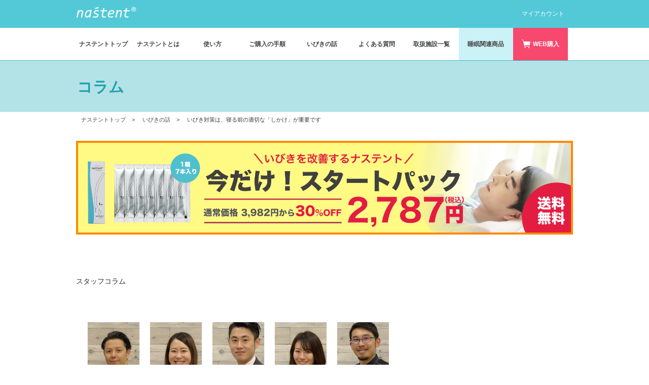

--- FILE ---
content_type: text/html; charset=UTF-8
request_url: https://nastent.co.jp/snore/staff_34/
body_size: 54435
content:
<!DOCTYPE html>
<html lang="ja">

<head>

				<meta charset="utf-8" />
	<title>いびき対策は、寝る前の適切な「しかけ」が重要です | 鼻チューブでいびきのない睡眠を│ナステント</title>
	<meta name="author" content="">
	<meta name="viewport" content="width=device-width, initial-scale=1.0, maximum-scale=1.0, user-scalable=no" />

	<!-- Google Tag Manager 2017.11.30 -->
	<script>
		(function(w, d, s, l, i) {
			w[l] = w[l] || [];
			w[l].push({
				'gtm.start': new Date().getTime(),
				event: 'gtm.js'
			});
			var f = d.getElementsByTagName(s)[0],
				j = d.createElement(s),
				dl = l != 'dataLayer' ? '&l=' + l : '';
			j.async = true;
			j.src =
				'https://www.googletagmanager.com/gtm.js?id=' + i + dl;
			f.parentNode.insertBefore(j, f);
		})(window, document, 'script', 'dataLayer', 'GTM-PLDPJN3');
	</script>
	<!-- End Google Tag Manager -->

	
	
	<link rel="stylesheet" type="text/css" href="https://nastent.co.jp/wp/wp-content/themes/fc357/style.css" media="screen" />
	<link rel="stylesheet" type="text/css" href="https://nastent.co.jp/wp/wp-content/themes/fc357/css/mobile.css" media="screen" />
	<link rel="stylesheet" type="text/css" href="https://nastent.co.jp/wp/wp-content/themes/fc357/css/jquery.fancybox.css" media="screen" />
	<link rel="stylesheet" type="text/css" href="https://nastent.co.jp/wp/wp-content/themes/fc357/js/jquery.simpleTicker.css" media="screen" />
	
	
	
	<script type="text/javascript" src="https://nastent.co.jp/wp/wp-content/themes/fc357/js/jquery-1.8.3.min.js"></script>
	<script type="text/javascript" src="https://nastent.co.jp/wp/wp-content/themes/fc357/js/jquery.fancybox.min.js"></script>
	<!--[if lt IE 9]>
		<script src="https://nastent.co.jp/wp/wp-content/themes/fc357/js/html5shiv.min.js"></script>
		<script src="https://nastent.co.jp/wp/wp-content/themes/fc357/js/css3-mediaqueries.js"></script>
		<script src="https://nastent.co.jp/wp/wp-content/themes/fc357/js/respond.min.js"></script>
	<![endif]-->
	
<!-- All in One SEO Pack 2.2.7.1 by Michael Torbert of Semper Fi Web Design[72,134] -->
<meta name="description" itemprop="description" content="いびきを治したい、そんなときには、いろいろ試してみるよりも、いびきが起きる仕組みを理解して、寝る前にいびきをかかない「しかけ」を用意することが重要です。やみくもな「いびき対策」から卒業する方法を一緒に考えていきます。" />

<meta name="keywords" itemprop="keywords" content="いびき,いびき防止,いびき軽減,いびき止める,ナステント," />

<link rel="canonical" href="https://nastent.co.jp/snore/staff_34/" />
<!-- /all in one seo pack -->
<link rel='dns-prefetch' href='//s.w.org' />
		<script type="text/javascript">
			window._wpemojiSettings = {"baseUrl":"https:\/\/s.w.org\/images\/core\/emoji\/11\/72x72\/","ext":".png","svgUrl":"https:\/\/s.w.org\/images\/core\/emoji\/11\/svg\/","svgExt":".svg","source":{"concatemoji":"https:\/\/nastent.co.jp\/wp\/wp-includes\/js\/wp-emoji-release.min.js?ver=4.9.28"}};
			!function(e,a,t){var n,r,o,i=a.createElement("canvas"),p=i.getContext&&i.getContext("2d");function s(e,t){var a=String.fromCharCode;p.clearRect(0,0,i.width,i.height),p.fillText(a.apply(this,e),0,0);e=i.toDataURL();return p.clearRect(0,0,i.width,i.height),p.fillText(a.apply(this,t),0,0),e===i.toDataURL()}function c(e){var t=a.createElement("script");t.src=e,t.defer=t.type="text/javascript",a.getElementsByTagName("head")[0].appendChild(t)}for(o=Array("flag","emoji"),t.supports={everything:!0,everythingExceptFlag:!0},r=0;r<o.length;r++)t.supports[o[r]]=function(e){if(!p||!p.fillText)return!1;switch(p.textBaseline="top",p.font="600 32px Arial",e){case"flag":return s([55356,56826,55356,56819],[55356,56826,8203,55356,56819])?!1:!s([55356,57332,56128,56423,56128,56418,56128,56421,56128,56430,56128,56423,56128,56447],[55356,57332,8203,56128,56423,8203,56128,56418,8203,56128,56421,8203,56128,56430,8203,56128,56423,8203,56128,56447]);case"emoji":return!s([55358,56760,9792,65039],[55358,56760,8203,9792,65039])}return!1}(o[r]),t.supports.everything=t.supports.everything&&t.supports[o[r]],"flag"!==o[r]&&(t.supports.everythingExceptFlag=t.supports.everythingExceptFlag&&t.supports[o[r]]);t.supports.everythingExceptFlag=t.supports.everythingExceptFlag&&!t.supports.flag,t.DOMReady=!1,t.readyCallback=function(){t.DOMReady=!0},t.supports.everything||(n=function(){t.readyCallback()},a.addEventListener?(a.addEventListener("DOMContentLoaded",n,!1),e.addEventListener("load",n,!1)):(e.attachEvent("onload",n),a.attachEvent("onreadystatechange",function(){"complete"===a.readyState&&t.readyCallback()})),(n=t.source||{}).concatemoji?c(n.concatemoji):n.wpemoji&&n.twemoji&&(c(n.twemoji),c(n.wpemoji)))}(window,document,window._wpemojiSettings);
		</script>
		<style type="text/css">
img.wp-smiley,
img.emoji {
	display: inline !important;
	border: none !important;
	box-shadow: none !important;
	height: 1em !important;
	width: 1em !important;
	margin: 0 .07em !important;
	vertical-align: -0.1em !important;
	background: none !important;
	padding: 0 !important;
}
</style>
<link rel='stylesheet' id='contact-form-7-css'  href='https://nastent.co.jp/wp/wp-content/plugins/contact-form-7/includes/css/styles.css?ver=4.2.2' type='text/css' media='all' />
<link rel='stylesheet' id='general-css'  href='https://nastent.co.jp/wp/wp-content/themes/fc357/renewal/css/common/general.css' type='text/css' media='all' />
<link rel='stylesheet' id='layout-css'  href='https://nastent.co.jp/wp/wp-content/themes/fc357/renewal/css/common/layout.css' type='text/css' media='all' />
<link rel='https://api.w.org/' href='https://nastent.co.jp/wp-json/' />
<link rel="EditURI" type="application/rsd+xml" title="RSD" href="https://nastent.co.jp/wp/xmlrpc.php?rsd" />
<link rel="wlwmanifest" type="application/wlwmanifest+xml" href="https://nastent.co.jp/wp/wp-includes/wlwmanifest.xml" /> 
<meta name="generator" content="WordPress 4.9.28" />
<link rel='shortlink' href='https://nastent.co.jp/?p=10268' />
<link rel="alternate" type="application/json+oembed" href="https://nastent.co.jp/wp-json/oembed/1.0/embed?url=https%3A%2F%2Fnastent.co.jp%2Fsnore%2Fstaff_34%2F" />
<style type="text/css" id="wp-custom-css">
/* ======================================
   いびきの話（一覧・記事詳細）用 復旧＋安定CSS
   ====================================== */

/* 共通 */
img {
  max-width: 100% !important;
  height: auto !important;
}
#container {
  overflow: visible !important;
}
.pagetop {
  height: 58px;
  overflow: hidden;
  position: absolute;
  right: 45px;
  bottom: -26px;
}
#backTop.pagetop > img { margin: 0; }
#backTop.pagetop:hover > img { margin-top: -58px; }

/* 背景 */
.all-wrap {
  background: #000 url(/wp/wp-content/themes/fc357/img/snack/bg_00.png) no-repeat center top 50px !important;
  background-size: 100% auto !important;
  padding: 0 0 250px;
  position: relative;
}
.all-wrap.inner {
  background: #000 url(/wp/wp-content/themes/fc357/img/snack/page/bg_inner_00-min.png) no-repeat center top !important;
  background-size: auto;
  padding: 170px 0 250px;
}

/* 記事一覧ラベル */
.article-list > li > a > .light,
.article-list > li > .coming > .light {
  position: absolute;
  top: 30px;
  right: -3px;
  overflow: hidden;
  display: inline-block;
  height: 82px;
}
.article-list > li > a:hover > .light > img { margin-top: -82px; }

/* スマホ背景 */
@media (max-width: 767px) {
  .all-wrap {
    background: #000 url(/wp/wp-content/themes/fc357/img/snack/bg_00.png) no-repeat center top !important;
    background-size: auto !important;
    padding: 0 0 120px;
  }
  .article-list > li > a > .light,
  .article-list > li > .coming > .light { display: none !important; }
}

/* 記事詳細ページ */
.article-wrap {
  padding: 110px 190px 90px !important;
  background: #fff !important;
  font-size: 15px !important;
  line-height: 2.2 !important;
  position: relative;
}
.article-wrap > h1 {
  text-align: center;
  margin: 0 auto 40px;
  width: 90%;
}
.article-wrap > h2 { text-align: center; }
.article-wrap > .kv {
  text-align: center;
  margin: 0 auto 60px;
}
.article-wrap > p { margin: 0 auto 30px; }
.float-box::after { content: ''; display: block; clear: both; }
.float-box .fright { float: right !important; }
.float-box .fleft { float: left !important; }

/* スマホ記事詳細 */
@media (max-width: 767px) {
  .all-wrap.inner {
    padding: 80px 0 120px !important;
    background-color: #000 !important;
    background-image: url(/wp/wp-content/themes/fc357/img/snack/page/bg_inner_00-min.png),
                      url(/wp/wp-content/themes/fc357/img/snack/page/bg_inner_00-min.png);
    background-repeat: no-repeat, no-repeat;
    background-position: center top, center bottom;
    background-size: 200% auto, 200% auto;
  }
  .article-wrap {
    width: 90% !important;
    margin: 0 auto !important;
    padding: 50px 5% 40px !important;
  }
}

/* ======================================
   記事リスト（一覧カードレイアウト修正）
   ====================================== */

/* ULはブロック表示 */
ul.top-list.article-list {
  list-style: none;
  padding: 0;
  margin: 0 0 24px;
  display: block !important;
}

/* liをFlexカード化 */
.article-list > li,
.top-list > li {
  float: none !important;
  display: flex !important;
  align-items: flex-start;
  gap: 12px;
  margin: 0 0 40px !important;
  width: 100%;
  position: relative;
}

/* サムネ */
.article-list .thum,
.top-list .thum {
  background: #fff;
  border: 1px solid #707070;
  flex: 0 0 305px;
  width: 305px;
  height: 183px;
  display: flex;
  align-items: center;
  justify-content: center;
  overflow: hidden;
}

/* 詳細部 */
.article-list .detail,
.top-list .detail {
  flex: 1 1 auto;
  min-width: 0;
  max-width: 100%;
  padding-left: 10px;
}
.article-list .detail .cat,
.top-list .detail .cat {
  font-size: 17px;
  font-weight: bold;
  color: #fff;
  border-radius: 5px;
  padding: 10px 25px;
  display: inline-block;
  margin-bottom: 10px;
}
.article-list .detail .title,
.top-list .detail .title {
  font-size: 18px;
  font-weight: bold;
  margin: 10px 0;
  line-height: 26px;
}
.article-list .detail .context,
.top-list .detail .context {
  font-size: 16px;
  line-height: 1.68;
  color: #404040;
}

/* PC 2カラム */
@media (min-width:768px) {
  .article-list > li,
  .top-list > li {
    width: 48% !important;
    margin-right: 2% !important;
    display: inline-flex !important;
    vertical-align: top;
  }
  .article-list > li:nth-of-type(2n),
  .top-list > li:nth-of-type(2n) { margin-right: 0 !important; }
}

/* スマホは縦積み */
@media (max-width:767px) {
  .article-list > li,
  .top-list > li {
    display: block !important;
    width: 100% !important;
    margin: 0 0 24px !important;
  }
  .article-list .thum,
  .top-list .thum {
    width: 100% !important;
    height: auto !important;
    margin: 0 0 10px;
  }
  .article-list .detail,
  .top-list .detail { padding-left: 0; }
}

/* ===== /snore/ カテゴリ一覧の緊急復旧（Gridなし・メディアクエリなし） ===== */
#main .cat-wrap .cat-list .unit-wrap{display:flex !important;flex-wrap:wrap !important;align-items:stretch !important;max-width:960px !important;margin:0 auto 16px !important;padding:0 12px !important;box-sizing:border-box !important;}
#main .cat-wrap .cat-list .unit-wrap > *{box-sizing:border-box !important;padding:0 12px !important;flex:1 1 280px !important;max-width:33.3333% !important;}
#main .cat-wrap .cat-list .unit-wrap a{display:block !important;text-decoration:none;}
/* ==================================================================== */

@media (max-width: 767px) {
  /* スマホ時に装飾画像を非表示 */
  body.page-id-14214 .title-wrap.cat-01 .before img,
  body.page-id-14214 .title-wrap.cat-01 .after img {
    display: none !important;
  }

  /* 画像コンテナごと高さをゼロに */
  body.page-id-14214 .title-wrap.cat-01 .before,
  body.page-id-14214 .title-wrap.cat-01 .after {
    height: 0 !important;
    overflow: hidden !important;
  }
}

</style>
		<style type="text/css" id="wp-custom-css">
			/* ======================================
   いびきの話（一覧・記事詳細）用 復旧＋安定CSS
   ====================================== */

/* 共通 */
img {
  max-width: 100% !important;
  height: auto !important;
}
#container {
  overflow: visible !important;
}
.pagetop {
  height: 58px;
  overflow: hidden;
  position: absolute;
  right: 45px;
  bottom: -26px;
}
#backTop.pagetop > img { margin: 0; }
#backTop.pagetop:hover > img { margin-top: -58px; }

/* 背景 */
.all-wrap {
  background: #000 url(/wp/wp-content/themes/fc357/img/snack/bg_00.png) no-repeat center top 50px !important;
  background-size: 100% auto !important;
  padding: 0 0 250px;
  position: relative;
}
.all-wrap.inner {
  background: #000 url(/wp/wp-content/themes/fc357/img/snack/page/bg_inner_00-min.png) no-repeat center top !important;
  background-size: auto;
  padding: 170px 0 250px;
}

/* 記事一覧ラベル */
.article-list > li > a > .light,
.article-list > li > .coming > .light {
  position: absolute;
  top: 30px;
  right: -3px;
  overflow: hidden;
  display: inline-block;
  height: 82px;
}
.article-list > li > a:hover > .light > img { margin-top: -82px; }

/* スマホ背景 */
@media (max-width: 767px) {
  .all-wrap {
    background: #000 url(/wp/wp-content/themes/fc357/img/snack/bg_00.png) no-repeat center top !important;
    background-size: auto !important;
    padding: 0 0 120px;
  }
  .article-list > li > a > .light,
  .article-list > li > .coming > .light { display: none !important; }
}

/* 記事詳細ページ */
.article-wrap {
  padding: 110px 190px 90px !important;
  background: #fff !important;
  font-size: 15px !important;
  line-height: 2.2 !important;
  position: relative;
}
.article-wrap > h1 {
  text-align: center;
  margin: 0 auto 40px;
  width: 90%;
}
.article-wrap > h2 { text-align: center; }
.article-wrap > .kv {
  text-align: center;
  margin: 0 auto 60px;
}
.article-wrap > p { margin: 0 auto 30px; }
.float-box::after { content: ''; display: block; clear: both; }
.float-box .fright { float: right !important; }
.float-box .fleft { float: left !important; }

/* スマホ記事詳細 */
@media (max-width: 767px) {
  .all-wrap.inner {
    padding: 80px 0 120px !important;
    background-color: #000 !important;
    background-image: url(/wp/wp-content/themes/fc357/img/snack/page/bg_inner_00-min.png),
                      url(/wp/wp-content/themes/fc357/img/snack/page/bg_inner_00-min.png);
    background-repeat: no-repeat, no-repeat;
    background-position: center top, center bottom;
    background-size: 200% auto, 200% auto;
  }
  .article-wrap {
    width: 90% !important;
    margin: 0 auto !important;
    padding: 50px 5% 40px !important;
  }
}

/* ======================================
   記事リスト（一覧カードレイアウト修正）
   ====================================== */

/* ULはブロック表示 */
ul.top-list.article-list {
  list-style: none;
  padding: 0;
  margin: 0 0 24px;
  display: block !important;
}

/* liをFlexカード化 */
.article-list > li,
.top-list > li {
  float: none !important;
  display: flex !important;
  align-items: flex-start;
  gap: 12px;
  margin: 0 0 40px !important;
  width: 100%;
  position: relative;
}

/* サムネ */
.article-list .thum,
.top-list .thum {
  background: #fff;
  border: 1px solid #707070;
  flex: 0 0 305px;
  width: 305px;
  height: 183px;
  display: flex;
  align-items: center;
  justify-content: center;
  overflow: hidden;
}

/* 詳細部 */
.article-list .detail,
.top-list .detail {
  flex: 1 1 auto;
  min-width: 0;
  max-width: 100%;
  padding-left: 10px;
}
.article-list .detail .cat,
.top-list .detail .cat {
  font-size: 17px;
  font-weight: bold;
  color: #fff;
  border-radius: 5px;
  padding: 10px 25px;
  display: inline-block;
  margin-bottom: 10px;
}
.article-list .detail .title,
.top-list .detail .title {
  font-size: 18px;
  font-weight: bold;
  margin: 10px 0;
  line-height: 26px;
}
.article-list .detail .context,
.top-list .detail .context {
  font-size: 16px;
  line-height: 1.68;
  color: #404040;
}

/* PC 2カラム */
@media (min-width:768px) {
  .article-list > li,
  .top-list > li {
    width: 48% !important;
    margin-right: 2% !important;
    display: inline-flex !important;
    vertical-align: top;
  }
  .article-list > li:nth-of-type(2n),
  .top-list > li:nth-of-type(2n) { margin-right: 0 !important; }
}

/* スマホは縦積み */
@media (max-width:767px) {
  .article-list > li,
  .top-list > li {
    display: block !important;
    width: 100% !important;
    margin: 0 0 24px !important;
  }
  .article-list .thum,
  .top-list .thum {
    width: 100% !important;
    height: auto !important;
    margin: 0 0 10px;
  }
  .article-list .detail,
  .top-list .detail { padding-left: 0; }
}

/* ===== /snore/ カテゴリ一覧の緊急復旧（Gridなし・メディアクエリなし） ===== */
#main .cat-wrap .cat-list .unit-wrap{display:flex !important;flex-wrap:wrap !important;align-items:stretch !important;max-width:960px !important;margin:0 auto 16px !important;padding:0 12px !important;box-sizing:border-box !important;}
#main .cat-wrap .cat-list .unit-wrap > *{box-sizing:border-box !important;padding:0 12px !important;flex:1 1 280px !important;max-width:33.3333% !important;}
#main .cat-wrap .cat-list .unit-wrap a{display:block !important;text-decoration:none;}
/* ==================================================================== */

@media (max-width: 767px) {
  /* スマホ時に装飾画像を非表示 */
  body.page-id-14214 .title-wrap.cat-01 .before img,
  body.page-id-14214 .title-wrap.cat-01 .after img {
    display: none !important;
  }

  /* 画像コンテナごと高さをゼロに */
  body.page-id-14214 .title-wrap.cat-01 .before,
  body.page-id-14214 .title-wrap.cat-01 .after {
    height: 0 !important;
    overflow: hidden !important;
  }
}
		</style>
		<script type="text/javascript" src="https://nastent.co.jp/wp/wp-content/themes/fc357/js/jquery.bxslider.min.js"></script>
	<script type="text/javascript" src="https://nastent.co.jp/wp/wp-content/themes/fc357/js/script.js"></script>
	<link rel="shortcut icon" href="https://nastent.co.jp/wp/wp-content/themes/fc357/favicon.ico">

	
<!-- Debug Warning: All in One SEO Pack meta data was included again from wp_head filter. Called 2 times! -->
<link rel='dns-prefetch' href='//s.w.org' />
<script type='text/javascript' src='https://nastent.co.jp/wp/wp-includes/js/wp-embed.min.js?ver=4.9.28'></script>
<link rel='https://api.w.org/' href='https://nastent.co.jp/wp-json/' />
<link rel="EditURI" type="application/rsd+xml" title="RSD" href="https://nastent.co.jp/wp/xmlrpc.php?rsd" />
<link rel="wlwmanifest" type="application/wlwmanifest+xml" href="https://nastent.co.jp/wp/wp-includes/wlwmanifest.xml" /> 
<meta name="generator" content="WordPress 4.9.28" />
<link rel='shortlink' href='https://nastent.co.jp/?p=10268' />
<link rel="alternate" type="application/json+oembed" href="https://nastent.co.jp/wp-json/oembed/1.0/embed?url=https%3A%2F%2Fnastent.co.jp%2Fsnore%2Fstaff_34%2F" />
<style type="text/css" id="wp-custom-css">
/* ======================================
   いびきの話（一覧・記事詳細）用 復旧＋安定CSS
   ====================================== */

/* 共通 */
img {
  max-width: 100% !important;
  height: auto !important;
}
#container {
  overflow: visible !important;
}
.pagetop {
  height: 58px;
  overflow: hidden;
  position: absolute;
  right: 45px;
  bottom: -26px;
}
#backTop.pagetop > img { margin: 0; }
#backTop.pagetop:hover > img { margin-top: -58px; }

/* 背景 */
.all-wrap {
  background: #000 url(/wp/wp-content/themes/fc357/img/snack/bg_00.png) no-repeat center top 50px !important;
  background-size: 100% auto !important;
  padding: 0 0 250px;
  position: relative;
}
.all-wrap.inner {
  background: #000 url(/wp/wp-content/themes/fc357/img/snack/page/bg_inner_00-min.png) no-repeat center top !important;
  background-size: auto;
  padding: 170px 0 250px;
}

/* 記事一覧ラベル */
.article-list > li > a > .light,
.article-list > li > .coming > .light {
  position: absolute;
  top: 30px;
  right: -3px;
  overflow: hidden;
  display: inline-block;
  height: 82px;
}
.article-list > li > a:hover > .light > img { margin-top: -82px; }

/* スマホ背景 */
@media (max-width: 767px) {
  .all-wrap {
    background: #000 url(/wp/wp-content/themes/fc357/img/snack/bg_00.png) no-repeat center top !important;
    background-size: auto !important;
    padding: 0 0 120px;
  }
  .article-list > li > a > .light,
  .article-list > li > .coming > .light { display: none !important; }
}

/* 記事詳細ページ */
.article-wrap {
  padding: 110px 190px 90px !important;
  background: #fff !important;
  font-size: 15px !important;
  line-height: 2.2 !important;
  position: relative;
}
.article-wrap > h1 {
  text-align: center;
  margin: 0 auto 40px;
  width: 90%;
}
.article-wrap > h2 { text-align: center; }
.article-wrap > .kv {
  text-align: center;
  margin: 0 auto 60px;
}
.article-wrap > p { margin: 0 auto 30px; }
.float-box::after { content: ''; display: block; clear: both; }
.float-box .fright { float: right !important; }
.float-box .fleft { float: left !important; }

/* スマホ記事詳細 */
@media (max-width: 767px) {
  .all-wrap.inner {
    padding: 80px 0 120px !important;
    background-color: #000 !important;
    background-image: url(/wp/wp-content/themes/fc357/img/snack/page/bg_inner_00-min.png),
                      url(/wp/wp-content/themes/fc357/img/snack/page/bg_inner_00-min.png);
    background-repeat: no-repeat, no-repeat;
    background-position: center top, center bottom;
    background-size: 200% auto, 200% auto;
  }
  .article-wrap {
    width: 90% !important;
    margin: 0 auto !important;
    padding: 50px 5% 40px !important;
  }
}

/* ======================================
   記事リスト（一覧カードレイアウト修正）
   ====================================== */

/* ULはブロック表示 */
ul.top-list.article-list {
  list-style: none;
  padding: 0;
  margin: 0 0 24px;
  display: block !important;
}

/* liをFlexカード化 */
.article-list > li,
.top-list > li {
  float: none !important;
  display: flex !important;
  align-items: flex-start;
  gap: 12px;
  margin: 0 0 40px !important;
  width: 100%;
  position: relative;
}

/* サムネ */
.article-list .thum,
.top-list .thum {
  background: #fff;
  border: 1px solid #707070;
  flex: 0 0 305px;
  width: 305px;
  height: 183px;
  display: flex;
  align-items: center;
  justify-content: center;
  overflow: hidden;
}

/* 詳細部 */
.article-list .detail,
.top-list .detail {
  flex: 1 1 auto;
  min-width: 0;
  max-width: 100%;
  padding-left: 10px;
}
.article-list .detail .cat,
.top-list .detail .cat {
  font-size: 17px;
  font-weight: bold;
  color: #fff;
  border-radius: 5px;
  padding: 10px 25px;
  display: inline-block;
  margin-bottom: 10px;
}
.article-list .detail .title,
.top-list .detail .title {
  font-size: 18px;
  font-weight: bold;
  margin: 10px 0;
  line-height: 26px;
}
.article-list .detail .context,
.top-list .detail .context {
  font-size: 16px;
  line-height: 1.68;
  color: #404040;
}

/* PC 2カラム */
@media (min-width:768px) {
  .article-list > li,
  .top-list > li {
    width: 48% !important;
    margin-right: 2% !important;
    display: inline-flex !important;
    vertical-align: top;
  }
  .article-list > li:nth-of-type(2n),
  .top-list > li:nth-of-type(2n) { margin-right: 0 !important; }
}

/* スマホは縦積み */
@media (max-width:767px) {
  .article-list > li,
  .top-list > li {
    display: block !important;
    width: 100% !important;
    margin: 0 0 24px !important;
  }
  .article-list .thum,
  .top-list .thum {
    width: 100% !important;
    height: auto !important;
    margin: 0 0 10px;
  }
  .article-list .detail,
  .top-list .detail { padding-left: 0; }
}

/* ===== /snore/ カテゴリ一覧の緊急復旧（Gridなし・メディアクエリなし） ===== */
#main .cat-wrap .cat-list .unit-wrap{display:flex !important;flex-wrap:wrap !important;align-items:stretch !important;max-width:960px !important;margin:0 auto 16px !important;padding:0 12px !important;box-sizing:border-box !important;}
#main .cat-wrap .cat-list .unit-wrap > *{box-sizing:border-box !important;padding:0 12px !important;flex:1 1 280px !important;max-width:33.3333% !important;}
#main .cat-wrap .cat-list .unit-wrap a{display:block !important;text-decoration:none;}
/* ==================================================================== */

@media (max-width: 767px) {
  /* スマホ時に装飾画像を非表示 */
  body.page-id-14214 .title-wrap.cat-01 .before img,
  body.page-id-14214 .title-wrap.cat-01 .after img {
    display: none !important;
  }

  /* 画像コンテナごと高さをゼロに */
  body.page-id-14214 .title-wrap.cat-01 .before,
  body.page-id-14214 .title-wrap.cat-01 .after {
    height: 0 !important;
    overflow: hidden !important;
  }
}

</style>
		<style type="text/css" id="wp-custom-css">
			/* ======================================
   いびきの話（一覧・記事詳細）用 復旧＋安定CSS
   ====================================== */

/* 共通 */
img {
  max-width: 100% !important;
  height: auto !important;
}
#container {
  overflow: visible !important;
}
.pagetop {
  height: 58px;
  overflow: hidden;
  position: absolute;
  right: 45px;
  bottom: -26px;
}
#backTop.pagetop > img { margin: 0; }
#backTop.pagetop:hover > img { margin-top: -58px; }

/* 背景 */
.all-wrap {
  background: #000 url(/wp/wp-content/themes/fc357/img/snack/bg_00.png) no-repeat center top 50px !important;
  background-size: 100% auto !important;
  padding: 0 0 250px;
  position: relative;
}
.all-wrap.inner {
  background: #000 url(/wp/wp-content/themes/fc357/img/snack/page/bg_inner_00-min.png) no-repeat center top !important;
  background-size: auto;
  padding: 170px 0 250px;
}

/* 記事一覧ラベル */
.article-list > li > a > .light,
.article-list > li > .coming > .light {
  position: absolute;
  top: 30px;
  right: -3px;
  overflow: hidden;
  display: inline-block;
  height: 82px;
}
.article-list > li > a:hover > .light > img { margin-top: -82px; }

/* スマホ背景 */
@media (max-width: 767px) {
  .all-wrap {
    background: #000 url(/wp/wp-content/themes/fc357/img/snack/bg_00.png) no-repeat center top !important;
    background-size: auto !important;
    padding: 0 0 120px;
  }
  .article-list > li > a > .light,
  .article-list > li > .coming > .light { display: none !important; }
}

/* 記事詳細ページ */
.article-wrap {
  padding: 110px 190px 90px !important;
  background: #fff !important;
  font-size: 15px !important;
  line-height: 2.2 !important;
  position: relative;
}
.article-wrap > h1 {
  text-align: center;
  margin: 0 auto 40px;
  width: 90%;
}
.article-wrap > h2 { text-align: center; }
.article-wrap > .kv {
  text-align: center;
  margin: 0 auto 60px;
}
.article-wrap > p { margin: 0 auto 30px; }
.float-box::after { content: ''; display: block; clear: both; }
.float-box .fright { float: right !important; }
.float-box .fleft { float: left !important; }

/* スマホ記事詳細 */
@media (max-width: 767px) {
  .all-wrap.inner {
    padding: 80px 0 120px !important;
    background-color: #000 !important;
    background-image: url(/wp/wp-content/themes/fc357/img/snack/page/bg_inner_00-min.png),
                      url(/wp/wp-content/themes/fc357/img/snack/page/bg_inner_00-min.png);
    background-repeat: no-repeat, no-repeat;
    background-position: center top, center bottom;
    background-size: 200% auto, 200% auto;
  }
  .article-wrap {
    width: 90% !important;
    margin: 0 auto !important;
    padding: 50px 5% 40px !important;
  }
}

/* ======================================
   記事リスト（一覧カードレイアウト修正）
   ====================================== */

/* ULはブロック表示 */
ul.top-list.article-list {
  list-style: none;
  padding: 0;
  margin: 0 0 24px;
  display: block !important;
}

/* liをFlexカード化 */
.article-list > li,
.top-list > li {
  float: none !important;
  display: flex !important;
  align-items: flex-start;
  gap: 12px;
  margin: 0 0 40px !important;
  width: 100%;
  position: relative;
}

/* サムネ */
.article-list .thum,
.top-list .thum {
  background: #fff;
  border: 1px solid #707070;
  flex: 0 0 305px;
  width: 305px;
  height: 183px;
  display: flex;
  align-items: center;
  justify-content: center;
  overflow: hidden;
}

/* 詳細部 */
.article-list .detail,
.top-list .detail {
  flex: 1 1 auto;
  min-width: 0;
  max-width: 100%;
  padding-left: 10px;
}
.article-list .detail .cat,
.top-list .detail .cat {
  font-size: 17px;
  font-weight: bold;
  color: #fff;
  border-radius: 5px;
  padding: 10px 25px;
  display: inline-block;
  margin-bottom: 10px;
}
.article-list .detail .title,
.top-list .detail .title {
  font-size: 18px;
  font-weight: bold;
  margin: 10px 0;
  line-height: 26px;
}
.article-list .detail .context,
.top-list .detail .context {
  font-size: 16px;
  line-height: 1.68;
  color: #404040;
}

/* PC 2カラム */
@media (min-width:768px) {
  .article-list > li,
  .top-list > li {
    width: 48% !important;
    margin-right: 2% !important;
    display: inline-flex !important;
    vertical-align: top;
  }
  .article-list > li:nth-of-type(2n),
  .top-list > li:nth-of-type(2n) { margin-right: 0 !important; }
}

/* スマホは縦積み */
@media (max-width:767px) {
  .article-list > li,
  .top-list > li {
    display: block !important;
    width: 100% !important;
    margin: 0 0 24px !important;
  }
  .article-list .thum,
  .top-list .thum {
    width: 100% !important;
    height: auto !important;
    margin: 0 0 10px;
  }
  .article-list .detail,
  .top-list .detail { padding-left: 0; }
}

/* ===== /snore/ カテゴリ一覧の緊急復旧（Gridなし・メディアクエリなし） ===== */
#main .cat-wrap .cat-list .unit-wrap{display:flex !important;flex-wrap:wrap !important;align-items:stretch !important;max-width:960px !important;margin:0 auto 16px !important;padding:0 12px !important;box-sizing:border-box !important;}
#main .cat-wrap .cat-list .unit-wrap > *{box-sizing:border-box !important;padding:0 12px !important;flex:1 1 280px !important;max-width:33.3333% !important;}
#main .cat-wrap .cat-list .unit-wrap a{display:block !important;text-decoration:none;}
/* ==================================================================== */

@media (max-width: 767px) {
  /* スマホ時に装飾画像を非表示 */
  body.page-id-14214 .title-wrap.cat-01 .before img,
  body.page-id-14214 .title-wrap.cat-01 .after img {
    display: none !important;
  }

  /* 画像コンテナごと高さをゼロに */
  body.page-id-14214 .title-wrap.cat-01 .before,
  body.page-id-14214 .title-wrap.cat-01 .after {
    height: 0 !important;
    overflow: hidden !important;
  }
}
		</style>
		
	
	<script>
(function(){
  // /snore/ 配下だけ発火
  if (!location.pathname.startsWith('/snore/')) return;

  // 帯まわりの巨大画像/背景を無効化
  function nuke() {
    var vpH = Math.max(document.documentElement.clientHeight, 600);

    // 1) 画像タグとして差し込まれた帯の飾りを除去
    document.querySelectorAll('.title-wrap img, .title-wrap .before img, .title-wrap .after img').forEach(function(img){
      var src = img.currentSrc || img.src || '';
      var h = img.naturalHeight || img.height || 0;
      if (/title_(before|after)\.png/i.test(src) || h > 1000 || h > vpH*1.5) img.remove();
    });

    // 2) 背景画像で差し込まれたケースも無効化
    document.querySelectorAll('.title-wrap, .title-wrap .box, .title-wrap .before, .title-wrap .after').forEach(function(el){
      var bg = getComputedStyle(el).backgroundImage;
      if (bg && bg !== 'none') {
        el.style.setProperty('background','none','important');
        el.style.setProperty('background-image','none','important');
        el.style.setProperty('height','auto','important');
        el.style.setProperty('overflow','hidden','important');
      }
    });
  }

  var run = function(){ nuke(); setTimeout(nuke,0); setTimeout(nuke,300); };
  document.addEventListener('DOMContentLoaded', run);
  new MutationObserver(run).observe(document.documentElement, {childList:true, subtree:true, attributes:true});
})();
</script>

	
	
</head>

<body>

	<!-- Google Tag Manager (noscript) 2017.11.30 -->
	<noscript><iframe src="https://www.googletagmanager.com/ns.html?id=GTM-PLDPJN3" height="0" width="0" style="display:none;visibility:hidden"></iframe></noscript>
	<!-- End Google Tag Manager (noscript) -->

	<div id="container">
		<header>
			<div class="header01">
				<div class="container clearfix md">
					<div class="headerLogo"><img src="/wp/wp-content/uploads/2019/11/logo.png" alt="ナステント 株式会社" /></div>
					<ul class="headerNav clearfix">
						<li class="news dropdown"><a href="https://shop.nastent.co.jp/account/my_page_menu" onclick="gtag('event', 'click', {'event_category': 'click', 'event_label': 'mypageA'});">マイアカウント</a>
					</ul>
					<!--<ul class="headerNav clearfix">
					<li class="news dropdown"><a href="http://sevendreamers.com/news/">ニュース</a>
						<ul class="submenu01">
							<li class="style-li"><a href="https://sevendreamers.com/news/news_category/nastent/">お知らせ</a></li>
							<li class="style-li"><a href="https://sevendreamers.com/news_release/news_release_category/nastent/">ニュースリリース</a></li>
							<li class="style-li"><a href="https://sevendreamers.com/media/media_category/nastent/">メディア掲載</a></li>
							<li class="style-li"><a href="https://sevendreamers.com/event/event_category/nastent/">イベント情報</a></li>
							<li class="style-li"><a href="https://sevendreamers.com/video/video_cat/nastent/">動画ギャラリー</a></li>
						</ul></li>
					<li class="news dropdown"><a href="http://sevendreamers.com/corporate/">会社概要</a>
						<ul class="submenu01">
							<li class="style-li"><a href="http://sevendreamers.com/message/">メッセージ</a></li>
							<li class="style-li"><a href="http://sevendreamers.com/history/">ヒストリー</a></li>
							<li class="style-li"><a href="http://sevendreamers.com/brand/">ブランドロゴ</a></li>
							<li class="style-li"><a href="http://sevendreamers.com/corporate/">会社概要</a></li>
							<li class="style-li"><a href="http://sevendreamers.com/team/">役員</a></li>
						</ul></li>
					 <li><a href="https://sevendreamers.com/feedback/">ご意見・ご要望</a></li>
                    <li><div id="dropdown_language" class="dropdown_language">
                            <a href="/news/" class="eee">ニュース</a>
                            <p id="current_lang" class="eee"></p>
                            <ul id="submenu_language" class="submenu_language" style="display: none;">
                                <li data-value="/"><a></a></li>
                                <li data-value="/en/"><a></a></li>
                                <li data-value="/ch/"><a></a></li>
                                <li data-value="/fr/"><a></a></li>
                            </ul>
                    </div><li>
				</ul>-->
					<!--div class="language">
					<div class="select">
						<select onChange="location.href=value;">
							<option value="/">JA</option>
							<option value="/en/">EN</option>
							<option value="/fr/">FR</option>
							<option value="/ch/">CH</option>
						</select>
					</div>
				</div-->
				</div>
			</div>
			<div class="navMain sp-nav">
				<div class="wrapper clearfix">
					<div class="navHeader clearfix">
						<div class="menu-wrapper">
							<div class="language">
								<div id="sp_dropdown_language" class="dropdown_language">
									<ul class="headerNav clearfix">
										<li class="news dropdown"><a href="https://shop.nastent.co.jp/account/my_page_menu">マイアカウント</a>
									</ul>
									<!--<a href="/news/" class="eee">ニュース</a>
                                <p id="sp_current_lang" class="eee"></p>
                                <ul id="sp_submenu_language" class="submenu_language" style="display: none;">
                                    <li data-value="/"><a></a></li>
                                    <li data-value="/en/"><a></a></li>
                                    <li data-value="/ch/"><a></a></li>
                                    <li data-value="/fr/"><a></a></li>
                                </ul>-->
								</div>
							</div><!-- /.language -->
							<div class="btnAction sm language-menu">
								<span class="navBtn"></span>
							</div>
						</div><!-- /.menu-wrapper -->
						<div class="logo sm"><a href="/" class="imgBlock"><img src="https://nastent.co.jp/wp/wp-content/themes/fc357/img/common/logo.jpg" alt="ナステント 株式会社" /></a></div>
					</div><!-- /.navHeader -->
					<nav class="navBar">
						<ul>
							<li class=""><a href="/" onclick="gtag('event', 'click', {'event_category': 'click', 'event_label': 'homeA'});"><span>ナステントトップ</span></a></li>
							<li class="">
								<a href="/about/" onclick="gtag('event', 'click', {'event_category': 'click', 'event_label': 'aboutA'});"><span>ナステントとは</span></a>
							</li>
							<li class="">
								<a href="/about/howto/" class="titleAcc" onclick="gtag('event', 'click', {'event_category': 'click', 'event_label': 'howtoA'});"><span>使い方</span></a>
							</li>
							<li class="">
								<a href="/purchase/" class="titleAcc" onclick="gtag('event', 'click', {'event_category': 'click', 'event_label': 'purchaseA'});"><span>ご購入の手順</span></a>
							</li>
							<li class="">
								<a href="https://snore.nastent.co.jp/" class="titleAcc" onclick="gtag('event', 'click', {'event_category': 'click', 'event_label': 'aboutA'});"><span>いびきの話</span></a>
							</li>
							<li class="">
								<a href="/about/qa/" class="titleAcc" onclick="gtag('event', 'click', {'event_category': 'click', 'event_label': 'qaA'});"><span>よくある質問</span></a>
							</li>
							<li class="">
								<a href="/handling_facility/" class="titleAcc" onclick="gtag('event', 'click', {'event_category': 'click', 'event_label': 'eventA'});"><span>取扱施設一覧</span></a>
							</li>
							<li class="goodslist">
								<a href="/goods/" class="titleAcc" onclick="gtag('event', 'click', {'event_category': 'click', 'event_label': 'goodsA'});"><span>睡眠関連商品</span></a>
							</li>
							<!--<li class="md dropdown cart_nav mgL29">-->
							<li class="dropdown cart_nav">
								<a class="cartItem trans header_jp" href="/method/" class="trans" onclick="gtag('event', 'click', {'event_category': 'click', 'event_label': 'methodA'});"><span>WEB購入</span></a>
							</li>
							<!--<li class="sm"><a href="https://sevendreamers.com/feedback/">ご意見・ご要望</a></li>-->
						</ul>
						<div class="closeUp sm"><span>閉じる</span></div>
					</nav>
				</div>
			</div>
		</header>
		<!--/header-->			<section id="main">
			<h2 class="headLine01"><span>コラム</span></h2>
			<ul id="pagePath">
				<li>
					<a href="/">ナステントトップ</a>&gt;
				</li>
				<li>
					<a href="/snore/">いびきの話</a>&gt;
				</li>
				<li>いびき対策は、寝る前の適切な「しかけ」が重要です</li>
			</ul>
    <div class="ulMenu" style="margin:30px auto">
      <a href="/cp/regular02/"><img src="/wp/wp-content/uploads/2021/03/first_banner_01c.png?230116" alt="はじめてセットはこちら"></a>
    </div>
			<div class="mainBox vol-box">
				<div class="rows">
					<div class="title-wrap cat-03">
						<div class="box">
							<div class="before">
								<img src="/wp/wp-content/themes/fc357/img/snore/title_before.png" alt=""><br><br>
							</div>
							<div class="category-name">
								スタッフコラム
							</div>
							<div class="after">
								<img src="/wp/wp-content/themes/fc357/img/snore/title_after.png" alt=""><br><br>
							</div>
						</div>
					</div>
					<div class="kv-wrap">
						<div class="box">
							<div class="photo">
								<img src="/wp/wp-content/themes/fc357/img/snore/column_kv.png" alt="">
							</div>
						</div>
					</div>
					<div class="text-wrap">
						<div class="box">

																							
																												<h3>いびき対策は、寝る前の適切な「しかけ」が重要です</h3>
<h4 style="font-size: 18px; color:#53C9D7; font-weight: bold; padding: 20px 0;">いびき対策チューブとして「ナステント」がテレビで紹介されました</h4>
<p>先日、ナステントが「いびき対策チューブ」としてテレビにとりあげていただきました。リモートでの収録ということで、ナステントを利用している動像を流していただいたのですが、限られた時間でもあり一瞬で終了。そこで今回はカットになってしまった部分も含めて動画全編をこちらに公開します！「有吉のお金発見 突撃！カネオくん」のスタッフの皆様、ありがとうございました！
</p>

<iframe width="560" height="315" src="https://www.youtube.com/embed/rhEsCkfJkrw" frameborder="0" allow="accelerometer; autoplay; encrypted-media; gyroscope; picture-in-picture" allowfullscreen  style="display: inherit; margin: 10px auto 30px;"></iframe>
								
<p>ナステントを挿入する際によく「痛そう」、と言われますが実は痛みはなく、慣れればみなさん、このようなことができるようになります。ただナステントを鼻腔にズボズボ出し入れすることが目的ではなく、睡眠時の気道を確保することが目的ですので勘違いしないでくださいね！
</p>

<h4 style="font-size: 18px; color:#53C9D7; font-weight: bold; padding: 20px 0;">いびきには寝る前の「しかけ」が大切です</h4>
<p>当たり前ですが、いびきは寝ている間に起こる症状です。つまり寝ると起きるまで本人はいびきをかいている自覚がなかったり（時々自分のいびきで起きたりすることもありますが）、いびきに気づいていても持続的に対処することができません。側臥位（横向き）で寝ることにより気道が確保されいびきは減少しますが、どうしても寝返りを打ったりするため一時的な対処となってしまうのです。<br>
つまり<b>いびき対策とは寝る前にいかにいびきをかかないようにしておくか、自分の体への「しかけ」を用意しておくことが重要</b>なのです。
</p>

<h4 style="font-size: 18px; color:#53C9D7; font-weight: bold; padding: 20px 0;">いびきをかく体の構造を理解する</h4>
<p>いびきの原因は飲酒による筋肉の弛緩、肥満による気道の狭まり、睡眠時の姿勢の悪さ、加齢による筋力の低下、アデノイドや扁桃腺肥大、鼻が詰まるなどの鼻の病気など多岐にわたります。しかしながらいびきをかくポイントは大きく３つに大別され<br>
（１）軟口蓋（上あごの奥の柔らかい部分）の落ち込み<br>
（２）気道の内側に脂肪がつくことによる閉塞<br>
（３）下の付け根が落ち込むことによる気道の閉塞（舌根沈下）<br>
になります。つまりこの３つのポイントを意識して寝る前にアプローチしておけば良いわけです。
</p>

<img src="/wp/wp-content/themes/fc357/img/snack/page/con_02.png" style="display: inherit; margin: 10px auto 30px;">

<h4 style="font-size: 18px; color:#53C9D7; font-weight: bold; padding: 20px 0;">色々試してみるより、確実性の高いものをおすすめします</h4>
<p>気道を確保するためには様々な対処方法があります。もちろん枕を工夫するなどの方法もあります。そして今回、テレビで紹介されたのは以下の２つの方法です。
</p>

<img src="/wp/wp-content/uploads/2019/12/reading_vol04b_02.png" style="display: inherit; margin: 10px auto 30px;">

<img src="/wp/wp-content/uploads/2019/12/reading_vol04b_04.png" style="display: inherit; margin: 10px auto 30px;">
																														<p>「いびき対策チューブ」として紹介されたナステントは、口蓋垂（のどちんこ付近）まで達することで、上気道の間に空気の通りを確保。睡眠時の鼻呼吸をサポートします。万が一口蓋垂が落ち込んで、ナステントが潰れても、ナステントと上気道との間に隙間ができますので、完全に閉塞してしまうことはありません。気道を確保することによりいびきのような大きな振動音を低減します。
</p>

<img src="/wp/wp-content/uploads/2019/12/reading_vol04b_05-e1576660618486.png" style="display: inherit; margin: 10px auto 30px;">

<p>ナステントは、緊急救命時の気道確保の手法を応用し、鼻に柔らかいチューブを挿入することで睡眠時の気道を確保するという発想で作られた一般医療機器です。<br><br><br>

【ナステントの特徴】<br>
①鼻腔の構造を研究した構造により、スムーズな挿入を実現<br><br>

鼻腔の構造を独自に研究し、鼻孔から口蓋垂（のどちんこ付近）までの距離や形状を考慮した湾曲したチューブとナステントの先端に塗布している潤滑剤（80％以上が水分であるハイドロジェル）により、スムーズな挿入を実現。柔らかいシリコーンゴム素材と、先端にエッジのない丸みを持たせた形で、鼻の中の粘膜を傷つけない構造になっています。<br><br>

②一人一人の鼻の構造や症状に応じた豊富なラインアップ<br><br>

人によって、鼻孔から口蓋垂（のどちんこ付近）までの距離はそれぞれ。<br>
ナステントは、120mmから145mmまで6種類（5mm刻み）の長さに加え、左右の区別、2種類の硬さを含めた24種類のバリエーションがあります。<br><br>

③電子線で滅菌<br>
ナステントは、1回お使いになる度に使い捨ていただくディスポーザブル製品です。<br>
一般医療機器として認められており、安全に開発・製造されています。常に新しいものをご使用ください。<br><br>

④持ち運びやすい大きさ<br>
ナステントの重さは一本あたり約7g。出張時や旅行時といった時にも、携行に便利です。電源がいらないため、万が一の停電時にもお使いいただけます。<br><br>

テレビでも紹介されたナステント。これから新しい睡眠習慣を始めてみようと思われている方にオススメのセットをご用意しています。ぜひ寝る前の適切な「しかけ」としてご検討ください。
</p>

<strong>▼ナステントをフィッティングできる医療機関は<a href="https://nastent.co.jp/handling_facility/?shop_cat=medical" target="_blank" rel="noopener">こちら</a></strong>
<br>
<br>
<strong>▼ナステントをこれから始めようと思っている方におすすめのスタートパック！</strong>
<p style="margin: 10px 0 20px;"><a href="/cp/regular02/">
<img src="/wp/wp-content/uploads/2021/03/first_banner_01c.png" alt="はじめてナステントはこちら" /></a></p>
			</div>
					</div><br><br><br>

<div class="page-box">
					<div class="page-link left">
						<a href="/snore/staff_33/">
							<table>
								<tr>
									<td class="prev"><img src="https://nastent.co.jp/wp/wp-content/uploads/2019/09/prev.png" style=""></td>
									<td class="tit">
										
コンディションを維持するための時間管理術（後編）
									</td>
									<td class="icon"><img src="/wp/wp-content/themes/fc357/img/snore/icon_staff.png" alt="STAFF"></td>
								</tr>
							</table>
						</a>
					</div>
					<div class="page-link right">
						<a href="/snore/staff_35/">
							<table>
								<tr>
									<td class="icon"><img src="/wp/wp-content/themes/fc357/img/snore/icon_staff.png" alt="STAFF"></td>
									<td class="tit">
										カバディ日本代表下川正將選手がこだわる寝起きのサイン（前編）
									</td>
									<td class="next"><img src="https://nastent.co.jp/wp/wp-content/uploads/2019/09/next.png" style=""></td>
								</tr>
							</table>
						</a>
					</div>
</div>

				</div><!-- /.rows -->
			</div><!-- End .content -->
		</section>
<footer id="gFooter">
	<div class="pc">
		<!-- <div class="fBox clearfix">
			<ul>
				<li><a href="/">ナステント株式会社</a></li>
				<li>ナステントトップ</li>
			</ul>
			<div class="pageTop"><a href="#gHeader"><img src="https://nastent.co.jp/wp/wp-content/themes/fc357/renewal/img/common/pagetop.gif" width="64" height="12" alt="page top"></a></div>
		</div> -->
		<div class="fInner">
			<div class="subBox">
				<div class="naviBox">
					<ul class="naviUl clearfix">
						<li>製品・サービス
							<ul>
								<li><a href="/about/">ナステントとは？</a></li>
								<li><a href="/wp/wp-content/themes/fc357/pdf/ifu_v3.pdf" target="_blank">添付文書</a></li>
								<li><a href="/wp/wp-content/themes/fc357/pdf/nastent_manual_v5.pdf" target="_blank">取扱説明書</a></li>
								<li><a href="/handling_facility/">取扱施設一覧</a></li>
								<li><a href="/handling_facility/?shop_cat=sales">販売店一覧</a></li>
								<li><a href="/shijisho/" class="trans">指示書保管サービス</a></li>
								<li><a href="/qa/">よくある質問</a>
								<li><a href="/interview/">オンライン問診</a></li>
							</ul>
						</li>
						<li><a href="https://snore.nastent.co.jp/">いびきの話</a>
							<ul>
								<li><a href="https://snore.nastent.co.jp/">スタッフコラム</a></li>
								<li><a href="/snore/snack/">スナックいびき</a></li>
								<li><a href="/snore/">睡眠にまつわる本</a></li>
								<li><a href="/snore/">5分で読める睡眠専門医のはなし</a></li>
								<li><a href="/snore/">パフォーマンスアップのための睡眠講座</a></li>

							</ul>
						</li>
						<li>医療関係者の皆様へ
							<ul>
								<li><a href="/medical/fitting_manual/">フィッティングマニュアル</a></li>
								<li><a href="/agent_list/">代理店リスト</a></li>
								<li><a href="/material/data/">臨床データ</a></li>
							</ul>
						</li>
						<li>企業情報
							<ul>
								<li><a href="/company/">会社概要</a></li>
								<li><a href="/term/">ご利用案内</a></li>
								<li><a href="/privacypolicy/">個人情報保護方針</a></li>
								<li><a href="/socialmediapolicy/">ソーシャルメディアポリシー</a></li>
								<li><a href="/term2/#nastent">特定商取引について</a></li>
								<!--<li><a href="">ニュースリリース</a></li>-->
							</ul>
						</li>
					</ul>
				</div>
			</div>
		</div>
		<div class="copyright">
			<p>Copyright ナステント株式会社</p>
		</div>
	</div>
	<div class="sp">
		<div class="blueBox">
			<!--<div class="fLogo"><a href="/"><img src="https://nastent.co.jp/wp/wp-content/themes/fc357/renewal/img/common/sp_logo03.jpg" alt="seven dreamers"></a></div>-->
			<ul>
				<li><a href="/company/">会社概要</a>│</li>
				<li><a href="/privacypolicy/">プライバシーポリシー</a>│</li>
				<li><a href="/term/">利用規約</a></li>
			</ul>
			<ul>
				<li><a href="/term2/#nastent">特定商取引法</a></li>
			</ul>
		</div>
		<p>Copyright ナステント株式会社</p>
	</div>
</footer>
<!-- #EndLibraryItem --></div>

<div id="fb-root"></div>
<script>(function(d, s, id) {
  var js, fjs = d.getElementsByTagName(s)[0];
  if (d.getElementById(id)) return;
  js = d.createElement(s); js.id = id;
  js.src = "//connect.facebook.net/ja_JP/sdk.js#xfbml=1&version=v2.3";
  fjs.parentNode.insertBefore(js, fjs);
}(document, 'script', 'facebook-jssdk'));</script>

<script>
	if ((navigator.userAgent.indexOf('Android') > 0 && navigator.userAgent.indexOf('Mobile') > 0) || navigator.userAgent.indexOf('iPod') > 0 || (navigator.userAgent.indexOf('iPhone') > 0 && navigator.userAgent.indexOf('iPad') == -1)) {
		 //スマホ（iPhone,iPod touch,Android）の場合
		 document.write('<meta name=\"viewport\" content=\"width=device-width,initial-scale=1\">');
	}else if(navigator.userAgent.indexOf('Android') > 0 || navigator.userAgent.indexOf('iPad') > 0){
		 //タブレット（iPad,Androidタブレット）の場合
		 document.write('<meta name=\"viewport\" content=\"width=device-width" />');
	} else {
		//$(window).fadeThis({speed: 500,offset:-200});
	}
</script>

<!-- User Heat Tag -->
<script type="text/javascript">
(function(add, cla){window['UserHeatTag']=cla;window[cla]=window[cla]||function(){(window[cla].q=window[cla].q||[]).push(arguments)},window[cla].l=1*new Date();var ul=document.createElement('script');var tag = document.getElementsByTagName('script')[0];ul.async=1;ul.src=add;tag.parentNode.insertBefore(ul,tag);})('//uh.nakanohito.jp/uhj2/uh.js', '_uhtracker');_uhtracker({id:'uhBBznhEpb'});
</script>
<!-- End User Heat Tag -->
<!-- Yahoo Code for your Target List -->
<script type="text/javascript" language="javascript">
/* <![CDATA[ */
var yahoo_retargeting_id = 'MRBWWXYNKT';
var yahoo_retargeting_label = '';
var yahoo_retargeting_page_type = '';
var yahoo_retargeting_items = [{item_id: '', category_id: '', price: '', quantity: ''}];
/* ]]> */
</script>
<script type="text/javascript" language="javascript" src="https://b92.yahoo.co.jp/js/s_retargeting.js"></script>

</body>
</html>

--- FILE ---
content_type: text/css
request_url: https://nastent.co.jp/wp/wp-content/themes/fc357/style.css
body_size: 145821
content:
/*===== CSS RESET =====*/

html,body,div,span,object,iframe,h1,h2,h3,h4,h5,h6,p,blockquote,pre,a,abbr,acronym,address,cite,code,del,dfn,img,ins,kbd,q,s,samp,strike,tt,var,dl,dt,dd,ol,ul,li,fieldset,form,label,legend,table,caption,tbody,tfoot,thead,tr,th,td,article,aside,canvas,details,embed,figure,figcaption,footer,header,hgroup,menu,.nav_md,output,ruby,section,summary,time,mark,audio,video,input,textarea,select{outline:none;border:0;font-size:100%;font:inherit;vertical-align:baseline;margin:0;padding:0}table{border-collapse:collapse;border-spacing:0}.clear{clear:both}.clearfix{display:inline-block}.clearfix:after{content:".";display:block;height:0;clear:both;visibility:hidden;line-height:0;font-size:0}* html .clearfix{height:1%}.clearfix{display:block}p,li,td{background:url('')}
ul, ol {list-style: none;}

/*===== COMMON =====*/

*,
*:before,
*:after{
	margin: 0;
	padding: 0
}

*,
*:before,
*:after {
  -webkit-box-sizing: border-box;
     -moz-box-sizing: border-box;
          box-sizing: border-box;
}
img, audio, video, canvas {
	max-width: 100%;
}

html, body {
	width: 100%;
	min-height: 100%;
}

body {
	font-size: 14px;
	font-family: Roboto, Helvetica, Arial, "Hiragino Kaku Gothic ProN", "游ゴシック体", "Yu Gothic", YuGothic, Meiryo, sans-serif;
	color: #fff;
	color: #292929;
	background: #fff;
	line-height: 2.285;
}

a {
	color: #292929;
	text-decoration: none;
}

h1, h2, h3, h4 {
	line-height: 1.5;
}
h1, h2, h3 {
	font-weight: bold;
}
.purchase_link {
	color: #319DF9 !important;
    text-decoration: underline !important;
    margin-top: 5px;
    display: block;
}
.purchase_link:hover {
	color: #319DF9;
    text-decoration: none !important;
    margin-top: 5px;
}
.trans {
	opacity: 1;
}
.trans:hover,
.trans:hover img {
	-ms-filter: "progid:DXImageTransform.Microsoft.Alpha(Opacity=85)";
	filter: alpha(opacity=85);
	-moz-opacity: 0.85;
	-khtml-opacity: 0.85;
	opacity: .85;
}
.fl{
	float: left;
}
.ml300{
	margin-left: 300px;
}
.cpquo {
	display: inline-block;
	margin-left: 84px;
	margin-top: 10px;
}
.cpquo a {
	text-decoration: underline;
}
.cpquo:hover a {
	color:blue;
}
.wrapper{
	width: 980px;
	margin: 0 auto;
	position: relative;
}
#container {
	width: 100%;
	min-width: 1000px;
	overflow: hidden;
}
.imgBlock img,
a.fancybox {
	display: block;
}
/*a.linkCol { color: #408CCE !important; }*/

.mgb0 { margin-bottom:0 !important; }
.mgb30 { margin-bottom:30px !important; }
.pdb0 { padding-bottom:0 !important; }


/*===== HEADER =====*/
.header01{
	background: #53c9d7;
	position: relative;
}
.header01 .container {
  width: 980px;
  margin: 0 auto;
}
.header01 .headerLogo{
	float: left;
	padding: 13px 0;
}
.header01 .headerLogo img{
	display: block;
	max-width: 100%
}
.header01 .headerNav{
	float:right;
	font-size: 12px;
	line-height: 1.3em;
}
.header01 .headerNav a{
	color: #fff;
	display:block;
}
.header01 .headerNav li{
	float:right;
	padding: 0 17px;
	line-height: 55px;
}

ul.submenu01 {
  display: none;
  position: absolute;
  top: 55px;
  left: 0;
  min-width: 90px;
  z-index: 9999;
}
.submenu01 li {
  background-color: #53c9d7;
  border-bottom:1px solid #fff;
  width: 100%;
  height: 35px;
  line-height: 35px !important;
  padding: 0 !important;
  text-align: center;
}
.submenu01 li:hover {
  background-color: #61DDEC;
}
.submenu01 a:after {
    content: "" !important;
}
ul.submenu01 a {
    width: auto;
}

.header01 .headerNav li.news {
    position: relative;
}

.header01 .language{
  float: right;
  padding: 13px 0;
}
.header01 .language .select{
	position: relative;
	background: #f0f0f0;
	-webkit-border-radius: 20px;
	-moz-border-radius: 20px;
	-ms-border-radius: 20px;
	-o-border-radius: 20px;
	border-radius: 20px;
	height: 25px;
	overflow: hidden;
	min-width: 50px;
	line-height:25px;
}
.header01 .language .select:before{
	content: " ";
	position: absolute;
	right: 0;
	width: 20px;
	height: 100%;
	background: #f0f0f0 url(img/common/drop01.png) no-repeat 0 bottom;
	pointer-events:none;
	-webkit-border-radius: 0 20px 20px 0;
	-moz-border-radius: 0 20px 20px 0;
	-ms-border-radius: 0 20px 20px 0;
	-o-border-radius: 0 20px 20px 0;
	border-radius: 0 20px 20px 0;
}
.header01 .language .select select{
	background: none;
	border: none;
	height: 25px;
	width: 100%;
	padding: 0 0 0 7px;
	cursor: pointer;
	-webkit-appearance:none;
    -moz-appearance:none;
    appearance:none;
}
.header01 .lag{
	display: none;
	border: 1px solid #6e6e6e;
}
.header01 #btnMenu,
.header01 .btnClose{
	width: 11.55%;
	float: right;
	margin: 0 0 0 2.5%;
	border: 1px solid #6e6e6e;
	display: none
}
header .navMain {
	border-bottom: 1px solid #39bcc8;
}
header .navMain.fixed{
	position: fixed;
	top: 0;
	z-index: 1;
	  width: 100%;
	  background: #FFF;
}
header .navMain .navHeader {
	float: left;
	padding-top: 23px;
}
header .navMain .navHeader .logo {
	width: 144px;
}
header .navMain .navBar > ul {
	/*float: left;*/
	overflow:hidden;
}
header .navMain .navBar > ul > li {
	float: left;
	height: 64px;
	line-height: 64px;
	font-weight: bold;
	width: 11.0%;
}
header .navMain .navBar > ul > li:first-child {
	border-top: none;
}
header .navMain .navBar > ul > li > a {
	display: block;
	font-size: 12px;
    text-align: center;
}
header .navMain .navBar > ul > li:first-child > a {
    margin: 0;
}
header .navMain .navBar > ul > li:nth-last-child(2) > a {
    /* margin: 0 0 0 29px; */
}
header .navMain .navBar > ul > li.goodslist {
	background: #caf2f7;
}
header .mgL29 {
    margin-left: 29px;
}
header .navMain .navBar.custom > ul > li > a {
	margin: 0 0 0 50px;
}
header .navMain .navBar.custom > ul > li:first-child > a {
	margin-left: 0;
}
header .navMain .navBar > ul.navFull > li > a {
	padding: 0 16px;
}
header .navMain .navBar > ul > li > .cartItem {
	/*padding: 0 22px;*/
	margin-right: 0;
	background: #2cbbc9;
	background: -moz-linear-gradient(top,  #2cbbc9 0%, #00aabe 100%);
	background: -webkit-gradient(linear, left top, left bottom, color-stop(0%,#2cbbc9), color-stop(100%,#00aabe));
	background: -webkit-linear-gradient(top,  #2cbbc9 0%,#00aabe 100%);
	background: -o-linear-gradient(top,  #2cbbc9 0%,#00aabe 100%);
	background: -ms-linear-gradient(top,  #2cbbc9 0%,#00aabe 100%);
	background: linear-gradient(to bottom,  #2cbbc9 0%,#00aabe 100%);
	filter: progid:DXImageTransform.Microsoft.gradient( startColorstr='#2cbbc9', endColorstr='#00aabe',GradientType=0 );
	color: #fff;
}
header .navMain .navBar > ul > li > .cartItem.header_jp {
	/*padding: 0 22px;*/
	margin-right: 0;
    background: #f7486e;
/*
	background: #2cbbc9;
	background: -moz-linear-gradient(top,  #fb5075 0%, #f81545 100%);
	background: -webkit-gradient(linear, left top, left bottom, color-stop(0%,#fb5075), color-stop(100%,#f81545));
	background: -webkit-linear-gradient(top,  #fb5075 0%,#f81545 100%);
	background: -o-linear-gradient(top,  #fb5075 0%,#f81545 100%);
	background: -ms-linear-gradient(top,  #fb5075 0%,#f81545 100%);
	background: linear-gradient(to bottom,  #fb5075 0%,#f81545 100%);
	filter: progid:DXImageTransform.Microsoft.gradient( startColorstr='#2cbbc9', endColorstr='#f81545',GradientType=0 );
*/
	color: #fff;
    text-decoration: none;
}
header .navMain .navBar > ul > li > .cartItem span {
	background: url(img/common/ico_store.png) no-repeat left 3px;
	padding: 5px 0 5px 22px;
}

header .navMain .navBar li ul.submenu01 {
	display:none;
	position: absolute;
	min-width: 12.5%;
	z-index: 9999;
	font-size: 12px;
	color: #FFF;
}
header .navMain .navBar li ul.submenu01 li a{
    color:#FFF;
	display:block;
}
header .navMain .navBar li ul.submenu01.sub06 li a {
    text-decoration: none;
}
header .navMain .navBar li ul.submenu01 li {
    padding: 0 10px !important;
    height: 45px;
    line-height: 45px !important;
    /*background: #f7486e;*/
}
header .navMain .navBar li ul.submenu01.sub06 li {
    background: #f7486e;
}
header .navMain .navBar li ul.submenu01.sub06 li:hover {
    opacity: 0.8;
}
header .navMain .navBar li ul.submenu01.sub06 li:first-child {
    border-top: 1px solid #fff;
}
header .navMain .navBar li ul.submenu01.sub01 {
	top: 64px;
	left: 148px;
}
header .navMain .navBar li ul.submenu01.sub02 {
	top: 64px;
	left: 280px;
}
header .navMain .navBar li ul.submenu01.sub03 {
	top: 64px;
	left: 419px;
}
header .navMain .navBar li ul.submenu01.sub04 {
	top: 64px;
	left: 559px;
}
header .navMain .navBar li ul.submenu01.sub05 {
	top: 64px;
	left: 600px;
}
header .navMain .navBar li ul.submenu01.sub06 {
	top: 64px;
	/*left: 840px;　医療関係者のコメントアウトが外れたらこちらに戻す*/
    left: 764px;
}
header .navMain .language {
	float: left;
	margin-left: 20px;
	margin-top: 19px;
}
header .language .selectBox {
	min-width: 55px;
	height: 25px;
	background: #f0f0f0;
	position: relative;
	overflow: hidden;
	webkit-border-radius: 25px;
  	-moz-border-radius: 25px;
  	-ms-border-radius: 25px;
  	-o-border-radius: 25px;
  	border-radius: 25px;
  	border-top: 1px solid #dedede;
  	line-height: 1;
    display: none;/*英語アップ時にトル*/
}
header .language .selectBox:before {
	content: " ";
  	position: absolute;
  	top: 0;
  	right: 0;
  	width: 21px;
  	height: 100%;
  	background: #f0f0f0 url(img/common/select_box.png) no-repeat;
  	pointer-events: none;
  	webkit-border-radius: 0 25px 25px 0;
  	-moz-border-radius: 0 25px 25px 0;
  	-ms-border-radius: 0 25px 25px 0;
  	-o-border-radius: 0 25px 25px 0;
  	border-radius: 0 25px 25px 0;
}
header .language .selectBox select {
	background: none;
  	border: none;
  	height: 28px;
  	width: 102%;
  	padding: 0 0 0 7px;
  	cursor: pointer;
  	-webkit-appearance: none;
  	-moz-appearance: none;
  	appearance: none;
  	font-size: 13px;
  	margin-top: -2px;
}
header .navTopCustom .language {
	float: right;
	padding-top: 15px;
}

/*===== FOOTER =====*/
footer img{
	display: block;
	max-width: 100%
}
footer .footerTop{
	background: #fff;
	padding: 1px 0;
	border-top: 1px solid #d8d8d8;
}
footer .footerTop #btnTop{
	float: right;
	padding: 12px 0 13px 18px;
	background: url(img/common/footer_pagetop.png) no-repeat 0 center;
	color: #000000;
	line-height: 1em;
	display: block;
}
footer .footerTop #backTop {
  float: right;
  line-height: 37px;
  cursor: pointer;
}
#backTop img {
	margin-top: 13px;
}
div#backTop {
  float: right;
  line-height: 37px;
  cursor: pointer;
}
div#backTop img {
  display: inline;
}
footer a{
	color: #505050
}
footer .footerTop{
	position: relative;
}
footer .footerMiddle{
	background: #ecf5f7;
	padding: 30px 0
}
footer .fCol{
	float: left;
}
footer .fCol01,
footer .fCol02,
footer .fCol03,
footer .fCol04,
footer .fCol05{
  margin-right: 35px;
}
footer .footerMiddleL{
	border-right: 1px solid #39bcc8;
	padding: 0 10px 0 0;
	float: left;
}
footer .ttl,
footer .ttl a{
	color: #454646;
	line-height: 1.2em;
  font-size: 13px;
  font-weight: normal;
}
footer .title{
	margin: 4px 0 0
}
footer .ftNav{
	margin: 10px 0 18px;
	font-size: 11px;
	line-height: 1.6em;
}
footer .ftNav a{
	color: #454646
}
footer .ftNav li{
	padding: 7px 0 0
}
footer .ftNav li a{
	display: inline-block;
	background: url(img/common/bullet01.png) no-repeat 0 6px;
	padding: 0 0 0 10px
}
footer .footerMiddleR{
	float: right;
	width: 200px;
}
footer .footerMiddleR a{
	display: block;
	margin: 0 0 11px
}
footer .footerBottom{
	margin: 30px 0 0;
	border-top: 1px solid #39bcc8;
	padding: 32px 0 0;
	color: #393838;
	text-align: center
}
footer .footerBottom .logo{
	display: inline-block;
	vertical-align: middle;
}
footer .footerBottom .adress{
	display: inline-block;
	margin: 0 0 0 45px;
	vertical-align: middle;
	font-size:13px;
}
footer .footerBottom .tell{
	margin: 0 0 0 23px
}
footer .copyright{
	text-align: center;
	font-size: 11px;
	color: #FFF;
	line-height: 1em;
	padding: 13px 0;
	  background: #39bcc8;
}
footer .copyright .dis{
	display: none
}
footer .breadcrumb{
	float: left;
	margin: 4px 0 0;
	font-size: 11px;
	color: #393838;
	padding-bottom: 2px
}
footer .breadcrumb a{
	color: #393838
}
footer .container {
  width: 980px;
  margin: 0 auto;
}

/*===== SECTION: PAGE TITLE =====*/

.pageTitle {
	background: #39bcc8;
	padding: 30px 0;
	line-height: 1.5;
	color: #fff;
}
.pageTitle span, .pageTitle h2 {
	display: inline-block;
	vertical-align: middle;
}
.pageTitle span {
	width: 150px;
	height: 25px;
	margin-right: 18px;
	background: #02a9bb;
	-webkit-border-radius: 25px;
	-moz-border-radius: 25px;
	border-radius: 25px;
	font-size: 13px;
	line-height: 25px;
	text-align: center;
}
.pageTitle h2 {
	font-size: 24px;
}
.pageTitle h1 {
	font-size: 24px;
	display: inline-block;
	vertical-align: middle;
}

/*===== SECTION: PATHWAY =====*/

.pathway ol li {
	float: left;
	font-size: 11px;
	padding-left: 14px;
	padding-right: 14px;
	background: url(img/common/ico_pathway.gif) no-repeat left center;
	color: #363636;
}
.pathway ol li:first-child {
	background: none;
}
.pathway ol li a {
	color: inherit;
}
#pathwayB {
	height: 38px;
}
#pathwayB:before {
	display: block;
	content: ' ';
	height: 1px;
	background: #d8d8d8;
}
#pathwayB ol {
	float: left;
}
#pathwayB ol li {
	line-height: 37px;
}
#pathwayT {
	line-height: 30px;
}

/*===== SECTION: BLOG INTRO =====*/

.blogIntro {
	padding: 45px 0;
}
.blogIntro .img {
	float: left;
}
.blogIntro .img.first { padding: 0px 80px; }
.icon_gd {
	position: absolute;
	top: -20px;
	left: 0px;
}
.blogIntro .video2{
    border-radius: 110px;
    padding: 1.66% 0 1.66% 0;
    width: 43%;
    margin: 10px 0 0 504px;
    text-align: center;
}
.blogIntro .video2 a{
    color: #fff;
}
.blogIntro .video2 a:hover{
    text-decoration:none;
}
 p.txt01 {
    clear: both;
    padding: 20px 0 0 80px;
    font-size: 16px;
     font-weight: bold;
}
.circleBox {
    display: inline-block;
    position: absolute;
    top: 290px;
    left: 290px;
    width: 120px;
    height: 120px;
    -webkit-border-radius: 60px;/* width,heightã®åŠåˆ† */
    -moz-border-radius: 60px;
    border-radius: 67px;
    background-color: #26499d;/* å††ã®è‰² */
    color: #fff;
}
.circleBox p {
	position: absolute;
	 top: 29px;
	 left: 16px;
	 left: 0;
	 text-align: center;
	 width: 100%;
	 font-size: 20px;
}
.blogIntro .text {
	width: 475px;
	margin-left: 478px;
}
.blogIntro .text .brand {
	margin-bottom: 10px;
  text-align: center;
	width: 432px;
  margin: 0 auto;
}
.blogIntro .text .video {
	width: 421px;
	border: 2px solid #d1cfcf;
	margin: 0 auto 25px;
}
.blogIntro .text .play {
	width: 295px;
	height: 30px;
	background: #000;
	margin: 0 auto;
	line-height: 30px;
	text-align: center;
	color: #fff;
	border-radius: 30px;
	cursor: pointer;
}
.blogIntro .text .play span {
	padding-left: 30px;
	background: url(img/common/ico_play_s.gif) no-repeat left center;
}
.blogIntro .text p.androidapp {
	margin-top: 30px;
}
.blogIntro .text p.androidapp a {
	font-size: 1.3em;
	color: #23b6c6;
	line-height: 1.5;
	text-decoration: underline;
	font-weight: bold;
}
.blogIntro .text p.androidapp a img {
	height: 100px;
	width: 100px;
	margin-right: 10px;
	float: left;
}
#androidapp {
	position: absolute;
	top: -65px;
	height: 0;
}
.blogIntro a.eventBnr{
	display:block;
	margin-top:20px;
}


/*----------0630追加-----------------*/
p.iconspc {
    padding-top: 30px;
    padding-left: 70px;
}

div.imgBlock img.topspace {
    padding-top: 30px;
}

div.text p.oshirase {
    padding-top: 15px;
    text-align: center;
}

div.text p.oshirase a {
    text-decoration: underline;
}
div.text p.oshirase a:link {
    color: #0027ff ;
}
div.text p.oshirase a:visited {
    color: #ff1100 ;
}

p.spsp {
    display: none;
}
/*----------0630追加終了-----------------*/


/*===== SECTION: BLOG NEWS =====*/

.blogNews {
	background: #39bcc8;
	color: #fff;
   height: 162px;
}
.blogNews2 {
	background: #39bcc8;
	color: #fff;
   height: auto;
}
.Newsbox {
    width: 980px;
    margin: 0 auto;
}

@media (max-width: 641px) {
	.Newsbox {
    width: 100%;
    margin: 0 auto;
}
}
.blogNews ul li {
	float: left;
	width: 80%;
	font-size: 12px;
	line-height: 1.8;
}
.blogNews ul li dl {
	display: table;
	width: 100%;
}
.blogNews ul li dt, .blogNews ul li dd {
	display: table-cell;
	vertical-align: middle;
	padding: 15px;
}
.blogNews ul li dl dt {
	width: 84px;
	background: #03acbb;
	text-align: center;
}

/*===== SECTION: BLOG ORDER =====*/

.blogOrder {
	background: #51c2ce;
}
.blogOrder .inner {
	height: 484px;
	padding: 56px 0;
	background: url(img/common/order_img03.jpg) no-repeat left bottom;
}
.blogOrder .inner .text {
	float: right;
	padding: 110px 20px 0 0;
	font-size: 12px;
}
#main .blogOrder .inner .text .btn {
	margin-bottom: 10px;
}
.blogOrder .inner .text .price {
	font-size: 21px;
	color: #fff;
	line-height: 1;
	margin-bottom: 18px;
}
.blogOrder .inner .text .price a {
	color: #FFF;
	text-decoration: underline;
}
.blogOrder .inner .text .price a:hover {
	color: #FFF;
	text-decoration: none;
}
.blogOrder .inner .text .price span {
	font-size: 47px;
	font-weight: bold;
}

/*===== SECTION: BLOG NOTE =====*/

.blogNote {
	padding: 40px 0;
}
.blogNoteVariant {
	padding-top: 0;
}
.blogNote .boxNote {
	display: table;
	width: 100%;
	height: 163px;
	background: url(img/common/border01.gif) no-repeat;
	line-height: 1.7;
	  text-align: center;
  padding: 30px 0;
}
.blogNote .boxNote dt, .blogNote .boxNote dd {
	/* display: table-cell;
	padding: 30px 28px;
	vertical-align: middle; */
}
.blogNote .boxNote dt {
	font-size: 24px;
	font-weight: bold;
  margin-bottom: 10px;
}
.blogNote .boxNote a {
	color: #ee3200;
	text-decoration: underline;
}
.blogNote .boxNote a:hover {
	text-decoration: none;
}

/*===== SECTION: COMMENT =====*/

.blogComment {
	padding: 50px 0;
	background: url(img/top/bottom_img.jpg) no-repeat right #f6f5f5;
}
.blogComment .boxComment {
	border: 5px solid #ecebeb;
	background:#FFF;
    width: 510px;
}

/*===== ARTICLE =====*/

article {
	padding: 75px 0;
}
article.half {
	padding: 30px 0 90px;
}
article h2.title {
	margin-bottom: 40px;
	font-size: 24px;
	color: #1c110e;
	text-align: center;
}
article h1.title {
	margin-bottom: 40px;
	font-size: 24px;
	color: #1c110e;
	text-align: center;
}
article h3.title {
	font-size: 36px;
	color: #23b6c6;
	text-align: center;
	line-height: 1.5;
}
article aside {
	width: 200px;
	float: left;
}
article .mainContent {
	width: 750px;
	float: right;
}
article aside h2 {
	background: #39bcc8;
	padding: 15px;
	font-size: 13px;
	color: #fff;
}
article aside .cat {
	background: #fff;
	border-width: 0 1px 1px;
	border-style: solid;
	border-color: #bcbcbc;
	padding: 0 15px;
	font-size: 13px;
}
article aside .cat > li > a {
	display: table;
	width: 100%;
	border-top: 1px solid #bcbcbc;
	line-height: 1.07;
	height: 53px;
	background: url(img/common/bullet01.gif) no-repeat 4px center;
}
article aside .cat > li > a > span  {
	display: table-cell;
	padding: 0 3px 0 28px;
	vertical-align: middle;
}
article aside .cat > li > a.open {
	background: url(img/common/bullet02.gif) no-repeat 4px center;
}
article aside .cat > li:first-child > a {
	border-top: none;
}
article aside .cat li ul {
	display: none;
	border-top: 1px solid #bcbcbc;
	border-bottom: 1px solid #fff;
}
article aside .cat li li {
	padding: 5px 5px 5px 27px;
	background: #f5f5f3;
	border-top: 1px solid #fff;
}

/*===== PAGE: NASTENT =====*/

.blogNews2 .head {
	width:860px;
	float: right;
	padding: 12px;
   border-bottom: 1px solid #36a3ad;
}

.blogNews2 .head h2 a {
	color: #ffffff;
}

#nastent p {
	margin-bottom: 30px;
	font-size: 15px;
}
#nastent .wrapper {
	padding: 0 80px 0 90px;
}
#nastent .wrapper p.androidapp {
	margin: 30px auto 0 auto;
  width: 385px;
}
#nastent .wrapper p.androidapp a {
	font-size: 1.3em;
	color: #23b6c6;
	line-height: 1.5;
	text-decoration: underline;
	font-weight: bold;
}
#nastent .wrapper p.androidapp a img {
	height: 100px;
	width: 100px;
	margin-right: 10px;
	float: left;
}


/*===== PAGE: NASTENT01 =====*/

#nastent01 .postA .title {
	margin-bottom: 75px;
}
#nastent01 .postA .img {
	margin-bottom: 95px;
}
#nastent01 .postA .text {
	padding: 0 80px 60px 90px;
	font-size: 15px;
}
#nastent01 .postB, #nastent02 .postB {
	padding-top: 70px;
	border-top: 1px solid #c7c9c9;
}
#nastent01 .postB .img, #nastent02 .postB .img {
	float: left;
	margin-right: 40px;
}
#nastent01 .postB .text h3, #nastent02 .postB .text h3 {
	margin-bottom: 20px;
	font-size: 28px;
	line-height: 1.285;
}
#nastent01 .postB .text p, #nastent02 .postB .text p {
	font-size: 14px;
}

/*===== PAGE: NASTENT02 =====*/

#nastent02 .postA {
	font-weight: bold;
	text-align: center;
	line-height: 1.6;
}
#nastent02 .postA h2 {
	font-size: 30px;
	margin-bottom: 40px;
}
#nastent02 .postA p {
	font-size: 22px;
	margin-bottom: 30px;
}
#nastent02 .postA .img {
	line-height: 0;
}
#nastent02 .postB {
	margin-bottom: 128px;
}
#nastent02 .postB h2 {
	margin-bottom: 60px;
	font-size: 47px;
	color: #39bcc8;
	text-align: center;
	line-height: 1.2;
}
#nastent02 .postB h2 span {
	display: block;
	font-size: 22px;
}
#nastent02 .postC {
	margin-bottom: 88px;
}
#nastent02 .postC .img {
	margin-bottom: 100px;
	line-height: 0;
	text-align: center;
}
#nastent02 .postC ul {
	display: table;
	width: 100%;
	border-collapse: collapse;
}
#nastent02 .postC ul li {
	display: table-row;
}
#nastent02 .postC ul li div {
	width: 50%;
	display: table-cell;
	padding: 25px 37px;
	border: 1px solid #cbc9c9;
}
#nastent02 .postC ul li h3 {
	display: table;
	margin-bottom: 15px;
	line-height: 1;
	font-size: 30px;
}
#nastent02 .postC ul li h3 i {
	width: 98px;
	display: table-cell;
	vertical-align: middle;
	line-height: 0;
}
#nastent02 .postC ul li h3 span {
	display: table-cell;
	vertical-align: middle;
	padding-left: 18px;
}
#nastent02 .postC ul li p {
	font-size: 14px;
}
#nastent02 .postD {
	padding-top: 65px;
	border-top: 1px solid #b8b8b8;
}
.videoIntro h3 {
	margin-bottom: 38px;
	font-size: 30px;
	text-align: center;
}
.videoIntro .frame {
	width: 550px;
	border: 2px solid #d1cfcf;
	margin: 0 auto 20px;
	position: relative;
}
.videoIntro .frame:before {
	display: block;
	content: ' ';
	width: 100%;
	height: 100%;
	position: absolute;
	left: 0;
	top: 0;
	background: url(img/common/ico_play_m.png) no-repeat center center;
	cursor: pointer;
}
.videoIntro .play {
	width: 310px;
	height: 40px;
	margin: 0 auto;
	background: #000;
	-webkit-border-radius: 40px;
	-moz-border-radius: 40px;
	border-radius: 40px;
	text-align: center;
	color: #fff;
	font-size: 16px;
	font-weight: bold;
	line-height: 40px;
	cursor: pointer;
}
.videoIntro .play span {
	background: url(img/common/ico_play_s.gif) no-repeat left center;
	padding-left: 30px;
}

/*===== PAGE: NASTENT03 =====*/

#nastent03 .postA {
	margin-bottom: 64px;
}
#nastent03 .postB {
	margin-right: -20px;
}
#nastent03 .postB ul li {
	float: left;
	width: 314px;
	height: 440px;
	border: 10px solid #f3f3f3;
	margin-right: 19px;
	margin-bottom: 19px;
}
#nastent03 .postB ul li .img {
	border-bottom: 5px solid #f3f3f3;
}
#nastent03 .postB ul li .text {
	display: table;
	width: 100%;
	height: 106px;
}
#nastent03 .postB ul li span {
	display: table-cell;
	vertical-align: middle;
	padding-left: 20px;
	font-size: 70px;
	font-weight: bold;
	line-height: 1;
}
#nastent03 .postB ul li p {
	display: table-cell;
	vertical-align: middle;
	padding: 0 20px;
	line-height: 1.7;
}

/*===== PAGE: NASTENT04 =====*/

#nastent04 .postComment {
	padding: 0 30px 30px;
	background: #f3f3f1;
	margin-bottom: 40px;
}
#nastent04 .postComment .list {
	padding: 0 30px;
	background: #fff;
}
#nastent04 .postComment .list.more li {
    border-top: 1px solid #b8b6b6;
}
#nastent04 .postComment a.btnOpen01{
  display: none;
}
#nastent04 .postComment h2 {
	padding: 22px 0;
	font-size: 24px;
}
#nastent04 .postComment h2 i {
	display: inline-block;
	width: 56px;
	margin-right: 15px;
	vertical-align: middle;
	line-height: 0;
}
#nastent04 .postComment ul li {
	padding: 25px 0 20px;
	border-top: 1px solid #b8b6b6;
}
#nastent04 .postComment ul li:first-child {
	border-top: none;
}
#nastent04 .postComment ul li h3 {
	font-size: 22px;
	margin-bottom: 10px;
}
#nastent04 .postComment ul li p {
	font-size: 14px;
	line-height: 1.846;
}

/*===== PAGE: NASTENT05 =====*/

#nastent05 .postA {
	text-align: center;
	margin-bottom: 84px;
}
#nastent05 .postA h2 {
	margin-bottom: 40px;
	font-size: 30px;
	color: #39bcc8;
}
#nastent05 .postA h3 {
	margin-bottom: 60px;
	font-size: 24px;
}
#nastent05 .postA .img {
	margin-bottom:70px;
	line-height: 0;
}
#nastent05 .postB {
	padding: 35px 0;
	background: #f7f7f7;
	border-top: 1px solid #c9cbcb;
}
#nastent05 .postB .item {
	padding: 35px 0;
	margin: 0 65px;
	border-top: 1px solid #d8d6d6;
}
#nastent05 .postB .item:first-child {
	border-top: none;
}
#nastent05 .postB .item h2 {
	margin-bottom: 40px;
	font-size: 30px;
	text-align: center;
}
#nastent05 .postB .item h3 {
	margin-bottom: 15px;
	font-size: 22px;
}
#nastent05 .postB .imgR .text {
	float: left;
	width: 426px;
}
#nastent05 .postB .imgR .img {
	float: right;
	margin-right: -65px;
}
#nastent05 .postB .imgL .img {
	float: left;
	margin: 65px 47px 100px -65px;
}
#nastent05 .postB .imgL p {
	margin-bottom: 30px;
}
#nastent05 .postC {
	padding-top: 20px;
}
#nastent05 .postC .item {
	padding: 30px 20px 35px;
	border-top: 1px solid #c8c8c8;
}
#nastent05 .postC .item:first-child {
	border-top: none;
}
#nastent05 .postC .item .titleHead {
	display: table;
	width: 100%;
}
#nastent05 .postC .item .titleHead .img, #nastent05 .postC .item .info {
	display: table-cell;
	vertical-align: middle;
}
#nastent05 .postC .item .titleHead {
	margin-bottom: 30px;
}
#nastent05 .postC .item .info {
	/*padding-left: 36px;*/
	line-height: 1.5;
}
#nastent05 .postC .item .titleHead .img {
	width: 150px;
	line-height: 0;
}
#nastent05 .postC .item .info h3 {
	font-size: 20px;
}
#nastent05 .postC .item .info p {
	font-size: 17px;
	color: #848484;
}
#nastent05 ul.abMember {
	width:980px;
	overflow:hidden;
}
#nastent05 ul.abMember li {
	float:left;
	margin-right:15px;
	border:1px solid #a9a9a9;
	padding:10px;
	width:315px;
	box-sizing:border-box;
	-webkit-box-sizing:border-box;
	-moz-box-sizing:border-box;
	-o-box-sizing:border-box;
}
#nastent05 ul.abMember li:last-child { margin-right:0; }
#nastent05 ul.abMember li img.photo {
	width:112px;
	height:auto;
	vertical-align:middle;
}
#nastent05 ul.abMember li div.name {
  display: inline-block;
  vertical-align: middle;
  padding-left: 15px;
  width: 175px;
  text-align: left;
	line-height: 1.3;
}
#nastent05 ul.abMember li div.name p span {
  font-size: 11px;
  color: #848484;
  margin-top: 10px;
  display: inline-block;
}
#nastent05 h3.abmH3 {	margin-bottom:20px; }

/*===== PAGE: NASTENT06 =====*/

#nastent06 .listPost li {
	padding: 30px 20px;
	border-top: 1px solid #c8c8c8;
}
#nastent06 .listPost li:first-child {
	padding-top: 0;
	border-top: none;
}
#nastent06 .listPost .titleHead {
	margin-bottom: 30px;
	font-size: 20px;
	line-height: 1.5;
}
#nastent06 .listPost .titleHead .img {
	float: left;
	margin-right: 35px;
}
#nastent06 .listPost .titleHead h3 {
	margin-bottom: 15px;
}
#nastent06 .listPost .titleHead .school {
	font-size: 17px;
	color: #848484;
}
#nastent06 .listPost .titleHead .position {
	font-weight: bold;
}

/*===== PAGE: NASTENT07 =====*/

#nastent07 .groupFAQ {
	margin-bottom: 85px;
}
#nastent07 .groupFAQ h2 {
	padding: 30px 13px;
	margin-bottom: 30px;
	border-width: 1px 0;
	border-style: solid;
	border-color: #bcbcbc;
	font-size: 27px;
}
#nastent07 .groupFAQ h2 span {
	border-left: 6px solid #d0cece;
	padding-left: 22px;
}
#nastent07 .groupFAQ ul li {
	margin-bottom: 30px;
}
#nastent07 .groupFAQ ul li h3 {
	padding: 14px 12px;
	background: #f7f7f7;
	margin-bottom: 15px;
	font-size: 18px;
	line-height: 1.77;
}
#nastent07 .groupFAQ ul li h3 span {
	display: block;
	background: url(img/nastent/ico_question.png) no-repeat 0 0;
	padding-left: 46px;
	min-height: 33px;
}

/*===== PAGE: NASTENT08 =====*/

#nastent08 .postA {
	margin-bottom: 120px;
}
#nastent08 .postA h2 {
	font-size: 30px;
	margin-bottom: 50px;
	text-align: center;
}
#nastent08 .postA .img {
	float: left;
	margin-right: 37px;
	border: 1px solid #cac8c8;
}
#nastent08 .postA .text {
	padding-right: 15px;
}
#nastent08 .postA h3 {
	font-size: 20px;
	margin-bottom: 10px;
}

/*===== PAGE: NASTENT09 =====*/

#nastent09 .postItem {
	padding: 0 50px;
}
#nastent09 h2 {
	font-size: 30px;
	margin-bottom: 55px;
	text-align: center;
}
#nastent09 h3 {
	font-size: 20px;
	margin-bottom: 15px;
}
#nastent09 p {
	margin-bottom: 50px;
}
#nastent09 .img {
	padding: 30px 0 90px;
}

/*===== PAGE: NASTENT10 =====*/

#nastent10 p {
	padding-left: 50px;
}
#nastent10 .tableForm {
	width: 100%;
	margin-top: 60px;
	border-collapse: collapse;
	font-size: 13px;
	line-height: 1.843;
}
#nastent10 .tableForm th, #nastent10 .tableForm td {
	border: 1px solid #adacac;
	padding: 20px 18px;
}
#nastent10 .tableForm th {
	line-height: 1.2;
	font-size: 18px;
	vertical-align: middle;
	background: #f1f3f3;
}
#nastent10 .tableForm thead th {
	background: #535454;
	padding: 8px;
	color: #fff;
	vertical-align: bottom;
	text-align: center !important;
}
#nastent10 .tableForm thead .col02 {
	padding: 0;
}
#nastent10 .tableForm thead .col02 > div {
	position: relative;
	margin: 0 -1px 0;
}
#nastent10 .tableForm thead .col02 span {
	display: block;
	position: absolute;
	bottom: -1px;
	left: 0;
	width: 100%;
	padding: 18px 0;
	background: #39bcc8;
	line-height: 0;
	border: 1px solid #adacac;
	-webkit-border-radius: 5px 5px 0 0;
	-moz-border-radius: 5px 5px 0 0;
	border-radius: 5px 5px 0 0;
}
#nastent10 .tableForm .col01 {
	width: 53px;
	background: none;
	border: none;
}
#nastent10 .tableForm .row01 td, .tableForm .row02 td, .tableForm .row05 td {
	vertical-align: middle;
}
#nastent10 .tableForm .row01 {
	text-align: center;
}
#nastent10 .tableForm .row01 td {
	padding: 30px 18px;
}
#nastent10 .tableForm .row03 {
	background: #fdf4f5;
}
#nastent10 .tableForm .row03 th {
	background: #f2374c;
	color: #fff;
}
#nastent10 .tableForm .row04 {
	background: #f4fbfe;
}
#nastent10 .tableForm .row04 th {
	background: #0b3384;
	color: #fff;
}

/*===== PAGE: NASTENT11 =====*/

#nastent11 {
	text-align: center;
	margin-bottom: 150px;
}
#nastent11 p {
	margin-bottom: 45px;
}
#nastent11 .img {
	line-height: 0;
	margin-bottom: 55px;
}
#nastent11 .img img {
	border: 1px solid #c4bebe;
}

/*===== PAGE: NASTENT12 =====*/

#nastent12 .img {
	margin-bottom: 30px;
}
#nastent12 h2 {
	font-size: 30px;
	text-align: center;
	margin-bottom: 45px;
}
#nastent12 h3 {
	font-size: 20px;
	margin-bottom: 20px;
}
#nastent12 p {
	margin-bottom: 25px;
}
#nastent12 .postA .text {
	padding-top: 30px;
	margin-bottom: 60px;
}
#nastent12 .postB {
	border-top: 1px solid #c7c9c9;
	padding-top: 60px;
}
#nastent12 .postB .img {
	margin-bottom: 50px;
}

/*===== PAGE: NASTENT13 =====*/

#nastent13 .postA {
	text-align: center;
	margin-bottom: 100px;
}
#nastent13 .postA .img {
	line-height: 0;
	margin-bottom: 55px;
}
#nastent13 .postA h2 {
	font-size: 24px;
	margin-bottom: 40px;
}
#nastent13 .postA p {
	padding: 0 90px;
	margin-bottom: 35px;
	text-align: left;
}
#nastent13 .postA .icon {
	margin-bottom: 48px;
}
#nastent13 .postA .icon li {
	display: inline-block;
	width: 200px;
	height: 200px;
	padding: 20px;
	border: 4px solid #39bcc8;
	-webkit-border-radius: 100%;
	-moz-border-radius: 100%;
	border-radius: 100%;
	margin: 0 20px;
	font-size: 22px;
	font-weight: bold;
	line-height: 1.38;
	vertical-align: middle;
	color: #39bcc8;
}
#nastent13 .postA .icon li.last {
	font-size: 18px;
}
#nastent13 .postA .icon li span {
	display: block;
	position: relative;
	top: 50%;
	-webkit-transform: translateY(-50%);
  	-ms-transform: translateY(-50%);
  	transform: translateY(-50%);
}
#nastent13 .postB {
	background: #f7f7f7;
	border-top: 1px solid #c9cbcb;
	margin-bottom: -75px;
	padding: 65px 0 70px;
}
#nastent13 .postB h2 {
	font-size: 30px;
	margin-bottom: 70px;
	text-align: center;
}
#nastent13 .postB .postList {
	padding: 0 40px;
}
#nastent13 .postB .postItem {
	padding: 20px 40px 30px;
	background: #fff;
	overflow: hidden;
	margin-bottom: 50px;
}
#nastent13 .postB a {
	color: #fd611c;
	text-decoration: underline;
}
#nastent13 .postB .postItem .text {
	float: left;
	width: 480px;
}
#nastent13 .postB .postItem .text p {
	margin-bottom: 20px;
}
#nastent13 .postB .postItem .text .note {
	font-size: 12px;
	color: #979595;
	line-height: 1.5;
}
#nastent13 .postB .postItem .img {
	float: right;
	margin-right: 70px;
	font-size: 18px;
	font-weight: bold;
	color: #646464;
	text-align: center;
}
#nastent13 .postB .postItem .img i {
	display: block;
	width: 172px;
	height: 172px;
	padding: 25px;
	-webkit-border-radius: 100%;
	-moz-border-radius: 100%;
	border-radius: 100%;
	background: #999898;
	background: -moz-linear-gradient(top,  #999898 0%, #747474 100%);
	background: -webkit-gradient(linear, left top, left bottom, color-stop(0%,#999898), color-stop(100%,#747474));
	background: -webkit-linear-gradient(top,  #999898 0%,#747474 100%);
	background: -o-linear-gradient(top,  #999898 0%,#747474 100%);
	background: -ms-linear-gradient(top,  #999898 0%,#747474 100%);
	background: linear-gradient(to bottom,  #999898 0%,#747474 100%);
	filter: progid:DXImageTransform.Microsoft.gradient( startColorstr='#999898', endColorstr='#747474',GradientType=0 );
}
#nastent13 .postB .postItem .img i em {
	display: block;
	position: relative;
	top: 50%;
	-webkit-transform: translateY(-50%);
  	-ms-transform: translateY(-50%);
  	transform: translateY(-50%);
  	color: #fff;
  	text-align: center;
  	line-height: 1.3;
}
#nastent13 .postB .postItem h3 {
	font-size: 22px;
}
#nastent13 .postB .postItem h3 span {
	font-size: 56px;
	color: #38bfcc;
	margin-right: 20px;
}

/*===== PAGE: NASTENT14 =====*/

.interview {
	padding-bottom: 0;
}
.interview .postA {
	margin-bottom: 100px;
}
.interview .postA .wrapper {
	width: 780px;
}
.interview .postA h2 {
	margin-bottom: 30px;
	font-size: 24px;
	text-align: center;
}
.interview .postA .img {
	margin-bottom: 30px;
	line-height: 0;
}
.interview .postA p {
	margin-bottom: 35px;
}
.interview .postA .btn {
	text-align: center;
	line-height: 0;
}
.interview .postB {
	background: #f7f7f7;
	border-top: 1px solid #c9cbcb;
	padding: 70px 0;
}
.interview .postB h2.title {
	font-size: 30px;
	text-align: center;
	margin-bottom: 60px;
}
#nastent14 .postB .postList {
	padding: 0 40px;
}
.interview .postB .postItem {
	padding: 40px;
	background: #fff;
	margin-bottom: 40px;
}
.interview .postB .postItem h3 {
	font-size: 22px;
	border-left: 5px solid #38bfcc;
	padding-left: 22px;
	line-height: 1;
	padding-top: 5px;
	margin-bottom: 30px;
}
.interview .postB .postItem h4 {
	font-size: 16px;
	font-weight: bold;
}
.interview .postB .postItem p {
	margin-bottom: 20px;
	line-height: 1.74;
}
.interview .postB .postItem .note {
	padding-top: 20px;
}

/*===== PAGE: NASTENT15 =====*/

#nastent15 .postB .postItem h4 {
	margin-bottom: 25px;
	line-height: 1.75;
}
#nastent15 .postB .postItem .listBlog h5:before {
	content: '・';
}
#nastent15 .postB .postItem .listBlog p {
	padding-left: 12px;
}
#nastent15 .postB .postItem p {
	margin-bottom: 30px;
}
#nastent15 .postB .postItem .caption {
	margin-top: 10px;
}
#nastent15 .postB .postItem .half .colLeft {
	float: left;
	width: 324px;
}
#nastent15 .postB .postItem .half .colRight {
	float: right;
}
#nastent15 .postB .postItem .half .colLeft .img {
	margin-bottom: 20px;
}
#nastent15 .postB .postItem .listHalf {
	padding-top: 20px;
}
#nastent15 .postB .postItem .listHalf li {
	float: left;
	width: 320px;
	margin-left: 30px;
	margin-bottom: 30px;
	font-size: 13px;
}
#nastent15 .postB .postItem .listHalf li:nth-child(2n+1) {
	margin-left: 0;
}
#nastent15 .postB .postItem .listHalf li .img {
	margin-bottom: 10px;
}
#nastent15 .postB .postItem .listHalf li p {
	margin-bottom: 0;
}
#nastent15 .postB .postItem .listHalf li p i {
	display: block;
	width: 43px;
	height: 43px;
	float: left;
	background: #5c5c5c;
	margin-top: 5px;
	-webkit-border-radius: 100%;
	-moz-border-radius: 100%;
	border-radius: 100%;
	text-align: center;
	line-height: 43px;
	color: #fff;
	font-weight: bold;
	font-style: normal;
	font-size: 22px;
}
#nastent15 .postB .postItem .listHalf li p span {
	display: block;
	margin-left: 60px;
}
.tableStyle {
	width: 100%;
	border-collapse: collapse;
	color: #666666;
	font-weight: bold;
	font-size: 14px;
}
.tableStyle th, .tableStyle td {
	padding: 0 10px;
	border: 1px solid #e6e6e6;
	text-align: center;
	line-height: 1.8;
}
.tableStyle th {
	color: #b3b3b3;
}

/*===== PAGE: NASTENT16 =====*/

#nastent16 .mapArea {
	width: 750px;
	height: 500px;
	background-image: url(img/nastent/map.jpg);
	background-repeat: no-repeat;
	background-position: 0 0;
	position: relative;
	margin-bottom: 30px;
}
#nastent16 .mapArea a {
	display: block;
	width: 128px;
	height: 30px;
	position: absolute;
	cursor: pointer;
}
#nastent16 .mapArea .area01 {
	top: 47px;
	right: 32px;
}
#nastent16 .mapArea .area02 {
	top: 174px;
	right: 96px;
}
#nastent16 .mapArea .area03 {
	top: 282px;
	right: 146px;
}
#nastent16 .mapArea .area04 {
	top: 173px;
	left: 236px;
}
#nastent16 .mapArea .area05 {
	bottom: 89px;
	right: 246px;
}
#nastent16 .mapArea .area06 {
	bottom: 216px;
	left: 142px;
}
#nastent16 .mapArea .area07 {
	bottom: 37px;
	right: 365px;
}
#nastent16 .mapArea .area08 {
	bottom: 144px;
	left: 34px;
}
#nastent16 .contactInfo .group .level01 {
	padding: 10px 20px;
	background: #39bcc8;
	font-size: 16px;
	color: #fff;
	line-height: 1.5;
	margin-bottom: 1px;
}
#nastent16 .contactInfo .group .level02 {
	padding: 8px 20px;
	background: #dbf6f8;
	font-weight: bold;
	color: #39bcc8;
	line-height: 1.5;
}
#nastent16 .contactInfo .group .data {
	display: table;
	width: 100%;
	line-height: 1.5;
}
#nastent16 .contactInfo .group .data .tr {
	display: table-row;
}
#nastent16 .contactInfo .group .data .th, #nastent16 .contactInfo .group .data .td {
	display: table-cell;
	vertical-align: top;
	padding: 20px 10px;
	border-top: 1px solid #b2b7b7;
}
#nastent16 .contactInfo .group .data .td {
    max-width: 260px !important;
}
#nastent16 .contactInfo .group .data .tr:first-child .th,
#nastent16 .contactInfo .group .data .tr:first-child .td {
	border-top: none;
}
#nastent16 .contactInfo .group .data .col01 {
	width: 244px;
}
#nastent16 .contactInfo .group .data .col02 {
	width: 218px;
}
#nastent16 .contactInfo .group .data .th {
	font-weight: bold;
    width: 220px;
}
#nastent16 .contactInfo .group .data .th a:link, a.linkColorRed:link { color:#39bcc8; }
#nastent16 .contactInfo .group .data .th a:visited, a.linkColorRed:visited { color:#9451EA; }
#nastent16 .contactInfo .group .data .th a:hover, a.linkColorRed:hover { color:#1B0CE0; }
#nastent16 .contactInfo .group .data .th a:active, a.linkColorRed:active { color:#1B0CE0; }

#nastent16 .contactInfo .group .data .th span {
	font-size: 13px;
	font-weight: normal;
}
#nastent16 .contactInfo .group .data .th small {
	font-size: 11px;
	font-weight: normal;
}
#nastent16 .contactInfo .group .data .tel {
	background: url(img/nastent/ico_tel.gif) no-repeat left center;
	background-size: 11px auto;
	padding-left: 17px;
}
#nastent16 .contactInfo .group .data .btn {
	float: right;
}
#nastent16 .contactInfo .group .data .btn span {
	display: block;
	width: 110px;
	/* height: 20px; */
	line-height: 20px;
	background: #474545;
	text-align: center;
	color: #fff;
	font-size: 11px;
	margin-bottom: 3px;
}
#nastent16 .contactInfo .group .data .btn .red, #nastent16 .result ul li .btn .red {
	background: #ea516a;
}
#nastent16 .contactInfo .group .data .btn .gray, #nastent16 .result ul li .btn .gray {
	background: #a2a1a1;
}
.pharmacy{
    display: block;
    width: 45px;
    border: 1px solid #00aabb;
    color: #00aabe;
    text-align: center;
    font-size: 80% !important;
}


/*===== PAGE: NASTENT17 =====*/

#nastent17 .postA .innerW {
	padding: 0 40px;
}
#nastent17 .postA .intro {
	padding: 0 90px;
	margin-bottom: 45px;
}
.blogBuy {
	background: #f3f3f1;
	padding: 0 30px 30px;
	margin-bottom: 40px;
}
.blogBuy h3 {
	display: table;
	width: 100%;
	padding: 22px 0;
	font-size: 24px;
}
.blogBuy h3 i {
	width: 56px;
	display: table-cell;
	vertical-align: middle;
}
.blogBuy h3 span {
	display: table-cell;
	vertical-align: middle;
	padding-left: 25px;
}
.blogBuy .inner {
	background: #fff;
}
.blogBuy ul li {
	display: table;
	width: 100%;
	padding: 47px 35px;
	border-top: 1px solid #b8b6b6;
	background: url(img/nastent/ico_down.gif) no-repeat top center;
	background-size: 61px auto;
}
.blogBuy ul li:first-child {
	border-top: none;
	background: none;
}
.blogBuy ul li .ico, .blogBuy ul li .text {
	display: table-cell;
	vertical-align: middle;
}
.blogBuy ul li .ico {
	width: 95px;
}
.blogBuy ul li .ico span {
	display: block;
	width: 54px;
	height: 54px;
	border: 4px solid #39bcc8;
	font-size: 30px;
	font-weight: bold;
	line-height: 50px;
	color: #39bcc8;
	text-align: center;
	-webkit-border-radius: 100%;
	-moz-border-radius: 100%;
	border-radius: 100%;
}
.blogBuy ul li h4 {
	font-size: 18px;
	font-weight: bold;
}
.blogOrder02 {
	background: #51c2ce;
	padding: 38px 50px 30px;
	margin-bottom: 70px;
}
.blogOrder02 .dl {
	display: table;
	width: 100%;
}
.blogOrder02 .dd, .blogOrder02 .dt {
	display: table-cell;
	vertical-align: middle;
	line-height: 1.2;
}
.blogOrder02 .dd {
	font-size: 28px;
	font-weight: bold;
	color: #fff;
	padding: 0 17px;
}
.blogOrder02 .dt .btnGroup {
	float: right;
}
.blogOrder02 .dt .btn {
	margin-bottom: 5px;
}
#nastent17 .postB {
	padding: 84px 0 50px;
	border-top: 1px solid #c7c9c9;
}
#nastent17 .postB .text {
	width: 600px;
	position: absolute;
	top: 100px;
	right: 45px;
}
#nastent17 .postB .text h3 {
	font-size: 32px;
}
#nastent17 .postB .text p {
	font-size: 18.5px;
	font-weight: bold;
	color: #656565;
	margin-bottom: 10px;
}
#nastent17 .postB .text .note {
	padding: 28px 30px;
	background: #e0f9fb;
	font-size: 13px;
	line-height: 1.846;
}

/*===== PAGE: NASTENT18 =====*/

#nastent18 .postA {
	padding: 0 90px;
	margin-bottom: 35px;
}
#nastent18 .postA h2 {
	font-size: 24px;
	margin-bottom: 25px;
	text-align: center;
}
#nastent18 .postB .tabsMD {
	margin-bottom: 40px;
}
#nastent18 .postB .tabsMD li {
	float: left;
	width: 298px;
	margin-left: 3px;
}
#nastent18 .postB .tabsMD li:first-child {
	margin-left: 0;
}
#nastent18 .postB .tabsMD li a {
	display: block;
	width: 100%;
	height: 50px;
	background: #2b2b2b;
	line-height: 50px;
	color: #fff;
	text-align: center;
}
#nastent18 .postB .tabsMD li a span {
	background: url(img/nastent/ico_arrow_down.png) no-repeat left center;
	padding-left: 35px;
}
#nastent18 .postB .tabsMD .active {
	-ms-filter: "progid:DXImageTransform.Microsoft.Alpha(Opacity=85)";
	filter: alpha(opacity=85);
	-moz-opacity: 0.85;
	-khtml-opacity: 0.85;
	opacity: .85;
}
#nastent18 .postB {
	padding: 0 40px;
}
.blogToogle ul li .text {
	font-size: 12px;
	line-height: 1.5;
}
.blogToogle ul li .text h4 {
	font-size: 15px;
	font-weight: normal;
	margin-bottom: 8px;
}
.blogToogle h3 small {
	max-width: 480px;
	font-size: 12px;
	line-height: 1.5;
	font-weight: normal;
}
.blogToogle .btn {
	text-align: center;
	line-height: 0;
	margin-top: -30px;
	padding-bottom: 50px;
}
#nastent18 .postC {
	padding-top: 65px;
	margin-bottom: 70px;
	border-top: 1px solid #c7c9c9;
}
#nastent18 .postC .title {
	font-size: 30px;
	margin-bottom: 20px;
	text-align: center;
}
#nastent18 .postC .info {
	margin-bottom: 50px;
	font-size: 15px;
	text-align: center;
}
#nastent18 .postC .item {
	float: left;
	width: 480px;
	background: #f3f3f1;
	padding: 40px 20px;
	margin-left: 20px;
}
#nastent18 .postC .item:first-child {
	margin-left: 0;
}
#nastent18 .postC .item h3 {
	font-size: 24px;
	text-align: center;
	margin-bottom: 20px;
}
#nastent18 .postC .item ul li {
	padding: 20px 10px;
	border-top: 1px solid #c2c2c2;
	line-height: 1.714;
	overflow: hidden;
}
#nastent18 .postC .item ul li:first-child {
	border-top: none;
	padding-top: 10px;
}
#nastent18 .postC .item ul li span {
	float: left;
	font-weight: bold;
}
#nastent18 .postC .item ul li > div {
	margin-left: 80px;
}
#nastent18 .postC .item small {
	font-size: 12px;
}
#nastent18 .postC .item p {
	padding-bottom: 20px;
}

/*===== PAGE: NASTENT19 =====*/

#nastent19 .postA {
	text-align: center;
	margin-bottom: 35px;
}
#nastent19 .postA h5 {
	font-size: 15px;
	margin-bottom: 25px;
}
#nastent19 .postA p {
	font-size: 12px;
}
#nastent19 .postB {
	padding: 0 40px;
}
#nastent19 .purchaseForm {
	background: #fff;
	border: 30px solid #f3f3f1;
}
#nastent19 .purchaseForm .inner {
	padding: 20px;
}
#nastent19 .purchaseForm .titleHead {
	padding: 12px 20px;
	background: #d3d3cf;
	font-size: 16px;
}
#nastent19 .purchaseForm .numberID {
	padding: 18px 20px;
	border-bottom: 1px solid #c0c5c6;
	font-size: 13px;
}
#nastent19 .purchaseForm .numberID strong, #nastent19 .purchaseForm .numberID span {
	display: inline-block;
	margin-right: 28px;
	vertical-align: middle;
}
#nastent19 .purchaseForm .note {
	line-height: 1;
	padding: 4px 15px;
	color: #fff;
	font-size: 11px;
	background: #c93333;
	-webkit-border-radius: 18px;
	-moz-border-radius: 18px;
	border-radius: 18px;
}
#nastent19 .purchaseForm .numberID .numb input {
	background: #ededed;
	padding: 3px 10px;
}
#nastent19 .purchaseForm .selectType {
	padding: 20px 20px 10px;
	font-size: 13px;
}
#nastent19 .purchaseForm .selectType h4 {
	border-left: 10px solid #d0e6e8;
	padding: 8px 0 8px 25px;
	margin-bottom: 12px;
}
#nastent19 .purchaseForm .selectType p {
	padding-left: 35px;
	line-height: 1.384;
}
#nastent19 .purchaseForm .selectType h4 strong, #nastent19 .purchaseForm .selectType h4 span {
	display: inline-block;
	margin-right: 13px;
	vertical-align: middle;
}
#nastent19 .purchaseForm .toogleList {
	margin-bottom: 22px;
	-webkit-border-radius: 5px;
	-moz-border-radius: 5px;
	border-radius: 5px;
	overflow: hidden;
}
#nastent19 .purchaseForm .toogleList .contentBox {
	border-width: 0 2px 2px ;
	border-style: solid;
	border-color: #25aeba;
	-webkit-border-radius: 0 0 5px 5px;
	-moz-border-radius: 0 0 5px 5px;
	border-radius: 0 0 5px 5px;
	display: none;
}
#nastent19 .purchaseForm .toogleList .contentBox  .contentInner {
	padding: 10px 0 25px;
	overflow: hidden;
}
#nastent19 .purchaseForm .toogleList h3 {
	padding: 15px;
	color: #fff;
	background: #39bcc8;
	background: -moz-linear-gradient(top,  #39bcc8 0%, #23acb9 100%);
	background: -webkit-gradient(linear, left top, left bottom, color-stop(0%,#39bcc8), color-stop(100%,#23acb9));
	background: -webkit-linear-gradient(top,  #39bcc8 0%,#23acb9 100%);
	background: -o-linear-gradient(top,  #39bcc8 0%,#23acb9 100%);
	background: -ms-linear-gradient(top,  #39bcc8 0%,#23acb9 100%);
	background: linear-gradient(to bottom,  #39bcc8 0%,#23acb9 100%);
	filter: progid:DXImageTransform.Microsoft.gradient( startColorstr='#39bcc8', endColorstr='#23acb9',GradientType=0 );
}
#nastent19 .purchaseForm .toogleList h3 span {
	display: block;
	background: url(img/nastent/arrow_down.png) no-repeat right center;
	background-size: 11px auto;
}
#nastent19 .purchaseForm .toogleList h3.open span {
	background: url(img/nastent/arrow_up.png) no-repeat right center;
	background-size: 11px auto;
}
#nastent19 .purchaseForm .toogleList .contentBox ul li {
	width: 365px;
	float: left;
	margin: 0 7px 0 18px;
	padding: 10px 0;
	border-bottom: 1px solid #b7b3b3;
}
#nastent19 .purchaseForm .toogleList .contentBox ul li > div {
	display: table;
	width: 100%;
	font-size: 13px;
}
#nastent19 .purchaseForm .toogleList .contentBox ul li > div p {
	display: table-cell;
	vertical-align: middle;
	width: 33.33%;
	padding-left: 28px;
}
#nastent19 .purchaseForm .toogleList .contentBox ul li .btnBuy,
#nastent19 .purchaseForm .toogleList .contentBox ul li .btnModelBuy {
	display: block;
	float: right;
	width: 128px;
	height: 28px;
	padding: 0 13px;
	line-height: 27px;
	text-align: center;
	background: #ffffff;
	background: -moz-linear-gradient(top,  #ffffff 0%, #d7d7d7 100%);
	background: -webkit-gradient(linear, left top, left bottom, color-stop(0%,#ffffff), color-stop(100%,#d7d7d7));
	background: -webkit-linear-gradient(top,  #ffffff 0%,#d7d7d7 100%);
	background: -o-linear-gradient(top,  #ffffff 0%,#d7d7d7 100%);
	background: -ms-linear-gradient(top,  #ffffff 0%,#d7d7d7 100%);
	background: linear-gradient(to bottom,  #ffffff 0%,#d7d7d7 100%);
	filter: progid:DXImageTransform.Microsoft.gradient( startColorstr='#ffffff', endColorstr='#d7d7d7',GradientType=0 );
	border: 1px solid #d0cfcf;
	-webkit-border-radius: 5px;
	-moz-border-radius: 5px;
	border-radius: 5px;
	font-size: 14px;
	font-weight: bold;
	color: #15a3b0;
}
#nastent19 .purchaseForm .toogleList .contentBox ul li .btnBuy span,
#nastent19 .purchaseForm .toogleList .contentBox ul li .btnModelBuy span {
	display: block;
	background: url(img/nastent/arrow_right.png) no-repeat right center;
}

/* news & media*/
.tabsMenu {
  height: 50px;
  float: left;
  clear: both;
  margin-bottom: 1px;
}
.tabsMenu li {
  border-bottom: 1px solid #d4d4d1;
  border-right: 1px solid #d4d4d1;
  border-top: 1px solid #d4d4d1;
  float: left;
  height: 50px;
  line-height: 50px;
  text-align: center;
  width: 210px;
}
.tabsMenu li:last-child {
  border-right: 0 none;
  width: 120px;
}
.tabsMenu li:hover {
	background-color: #777;
}
.tabsMenu li.current {
  background-color: #39bcc8;
  position: relative;
  z-index: 5;
}
.tabsMenu li a span {
	display: inline-block;
  background: url("img/common/arrow02.png") no-repeat 0 center;
  padding-left: 25px;
}
.tabsMenu li a {
	display: block;
  color: #000;
  font-size: 14px;
}
.tabsMenu li.current a span,
.tabsMenu li:hover a span {
  color: #fff;
  background-image: url("img/common/arrow03.png");
	background-repeat: no-repeat;
}
.tab {
  background-color: #fff;
  float: left;
  margin-bottom: 20px;
  width: 100%;
}

.media .tabContent#tab-4 {
  display: block;
}
.news .tabContent#tab-1,
.movie .tabContent#tab-1 {
  display: block;
}
.tabContent .listNews > li {
  background-color: #f2f2f2;
  margin-bottom: 2px;
  padding: 20px 30px;
}
#tab-3.tabContent i {
  display: inline-block;
  width: 110px;
  height: 18px;
  line-height: 18px;
  margin: 0 30px;
  text-align: center;
  font-size: 12px;
}
#tabsContainer .tab i.ico_golf {
  border: 1px solid #040000;
  color: #000;
}
#tab-3.tabContent i.ico_nastent {
  background-color: #03acbb;
  color: #fff;
}

/* Media */
#tabsContainer .tabContent .detail {
  border-bottom: 1px solid #bcbcbc;
  padding-bottom: 55px;
}
#tabsContainer .tabContent .detail .head {
  background-color: #f2f2f2;
  padding: 17px 20px;
}
#tabsContainer .tabContent .detail .head > h2 {
  font-size: 16px;
  font-weight: bold;
}
#tabsContainer .tabContent .detail .head > p {
  margin-bottom: 10px;
}
#tabsContainer .tabContent .detail .head2 {
  background-color: #ffffff;
  padding: 17px 20px;
}
#tabsContainer .tabContent .detail .head2 > h2 {
  font-size: 16px;
  font-weight: bold;
}
#tabsContainer .tabContent .detail .head2 > p {
  margin-bottom: 10px;
}
#tabsContainer .tabContent .detail .content {
  line-height: 2.25;
  padding: 20px;
}
.tabWrapper a.backTop {
  display: inline-block;
  font-size: 14px;
  font-weight: bold;
}

aside .category h3.title {
  background-color: #39bcc8;
  color: #fff;
  font-weight: bold;
  height: 50px;
  line-height: 50px;
  padding-left: 15px;
	font-size: 24px;
}
aside .category > ul {
  border-color: #bcbcbc;
  border-style: solid;
  border-width: 0 1px 1px;
  padding: 0 10px;
}

aside .category ul li {
  background: url("img/common/arrow01.png") no-repeat scroll 0 center;
  border-bottom: 1px solid #bcbcbc;
  display: block;
  padding: 10px 0 10px 25px;
}
aside .category ul li:last-child {
  border-bottom: none;
}
article aside {
  float: left;
  margin-right: 30px;
  width: 200px;
}
article .main {
  float: left;
  width: 750px;
}
#fix_sidebar_wrap{
    width: 200px;
  float: left;
}
div.postComment:last-child{
    margin-bottom: 0 !important;
}
table.term2 {
    width: 100%;
    text-align: left;
    border: 2px solid #f3f3f3;
}
ul.ChoiceList {
    height: 80px;
}
ul.ChoiceList li {
    /* width: 187px; */
		width: 320px;
  float: left;
  border: 1px solid #39bcc8;
  text-align: center;
  margin-right: 1%;
}
ul.ChoiceList li:last-child {
    margin-right: 0;
}
ul.ChoiceList li:hover {
    background: #39bcc8;
    color: #fff;
}
ul.ChoiceList li a {
    text-decoration: none !important;
    display: block;
    padding: 1.3em 0;
    color: #454646;
}
ul.ChoiceList li a:hover {
    color: #fff;
}
ul.ChoiceList li.active {
    background: #39bcc8;
}
ul.ChoiceList li.active a {
    color: #fff;
    font-weight: bold;
}
table.term2 th {
    background: #f3f3f3;
    padding: 5px 8px;
    border-bottom: 2px solid #FFF;
}

table.term2 td {
    padding: 5px 8px;
    border: 2px solid #f3f3f3;
}
.blogNews .area_news{
	width:50%;
	float: left;
}
.blogNews .bx-wrapper {
		  width: 68%!important;
			float: left;
}
.blogNews ul li{
		padding-top: 32px;
		min-height: 70px;
}
.blogNews ul li a{
			color: #fff;
}
.blogNews .bx-wrapper .bx-viewport li a{
			color: #fff;
}

span.con_tit{
	width: 84px;
	background: #03acbb;
	text-align: center;
	display: table-cell;
	vertical-align:middle;
	padding:30px 15px;
	float: left;
	margin-right: 10px;
}
span.con_tit2{
	 width: 120px;
    background: #2cd3e2;
    text-align: center;
    display: table-cell;
    vertical-align: middle;
    padding: 58px 15px;
    float: left;
	font-weight:bold;
}
span.con_tit3{
    width: 120px;
    background: #03acbb;
    text-align: center;
    display: table-cell;
    vertical-align: middle;
    padding: 8px 10px;
    float: left;
    border: 5px solid #2dd3e2;
    height: 45px;
}
span.con_tit3 a{
	  color: #ffffff;
}
@media (max-width: 641px) {
	
.blogNews2 .head {
	width:100%;
	float: none;
	padding: 12px;
   border-bottom: 1px solid #36a3ad;
}
	
	span.con_tit3{
    width: 100%;
    background: #2dd3e2;
    text-align: center;
    display: table-cell;
    vertical-align: middle;
    padding: 11px 10px;
    float: left;
    border: 5px solid #2dd3e2;
    height: 50px;
	}
	
span.con_tit2{
	width: 100%;
    background: #03acbb;
    text-align: center;
    display: table-cell;
    vertical-align: middle;
    padding: 18px 15px;
    float: right;
    height: auto;
    margin: 0 0 4% 0;
}
}
.kanken_text p{
    padding: 80px 20px !important;
    text-align: center;
}
.kanken_text a{
    text-decoration: underline;
}
.kanken_text a:hover{
    text-decoration: none;
}
.btn_medical{
    text-align: center;
}
.btn_medical a {
    display: inline-block;
    margin: 0 20px;
}

/* news */
.con_tit_list {
    display: inline-block;
    color: #39bcc8;
    background-color: #fff;
    height: 20px;
    font-size: 85%;
    line-height: 1.8;
    width: 50px;
    text-align: center;
    border-radius: 10px;
    -moz-border-radius: 10px;
    -webkit-border-radius: 10px;
    margin-top: 34px;
}
.nastent_news .postA p{
    text-align: center
}
.nastent_news .news_list{
    margin: 55px auto 50px;
    width: 750px;
}
.nastent_news .news_list li{
    background-color: #f2f2f2;
    padding: 20px 25px;
    line-height: 1.4;
    border: 1px solid #fff;
}
.nastent_news .news_list li span {
	 display: inline-block;
	 vertical-align: top;
}
.nastent_news .news_list li span.category {
    width: 110px;
    text-align: center;
    margin: 0 20px;
    background-color: #00acbc;
    color: #fff;
    font-size: 85%;
}
.nastent_news .news_list li a {
		display: inline-block;
    width: 477px;
}
.nastent_news .postA .btn_news{
    display: block;
    width: 310px;
    height: 40px;
    color: #fff;
    background: #000 url("img/nastent/ico_link.png") no-repeat right 6% center;
    text-align: center;
    margin: 0 auto;
    border-radius: 20px;
    -moz-border-radius: 20px;
    -webkit-border-radius: 20px;
    font-size: 120%;
}
.nastent_news .news_list.event li { background-color:#F5F5F5; }
.nastent_news .news_list.event li:nth-child(2n+1) { background-color:#E6E6E6; }

.nastent_news .news_list.event li img {
	 vertical-align: middle;
   margin: 0 10px;
	 width:110px;
}
.nastent_news .news_list.event li span.date { vertical-align:middle !important; }
.nastent_news .news_list.event li p.info {
	width: 488px;
  display: inline-block;
  text-align: left;
  vertical-align: middle;
}
.nastent_news .news_list.event li p.info span.title {
	display: block;
  font-weight: bold;
  font-size: 15px;
  margin-bottom: 5px;
}
.nastent_news .news_list.event li p.info span.category { margin:0 0 5px 0 !important; }
.nastent_news .news_list.event li a.url { display:inline !important; width:inherit !important; }

/* NPO法人睡眠健康研究所 */

.nastent_npo .postA p{
    text-align: center
}
.nastent_npo .postA p a{
    text-decoration: underline;
}
.nastent_npo .postA p a:hover{
    text-decoration: none;
}
.npo_link{
    border: 1px solid #c7c9c9;
    margin: 30px 80px 60px 90px;
    padding: 50px !important;
    text-align: center;
}
.npo_link a{
    display: block;
    margin-top: 15px;
}

/* sidberバグ修正 */
.comment_fix #comment01,
.comment_fix #comment02,
.comment_fix #comment03 {
    margin-bottom: 40px;
}

.comment_fix #comment01,
.comment_fix #comment02,
.comment_fix #comment03,
.comment_fix #comment04 {
    padding-top: 100px;
    margin-top: -100px;
}

#nastent07 .groupFAQ {
    padding-top: 100px;
    margin-top: -100px;
}

.facility_id_link{
    padding-top: 100px;
    margin-top: -100px;
}

#tabFax,
#tabTel{
    padding-top: 150px;
    margin-top: -150px;
}

.facility_attention {
	margin-bottom: 20px;
	padding: 20px;
	border: 1px solid #f7486e;
}
.facility_attention.sp {
	width:94%;
	margin:0 auto 20px auto;
	padding:15px;
}

#tabsContainer .tab i.ico_corporate {
  background-color: #2dbbc9fc;
  color: #fff;
  padding: 3px 10px;
  margin-left: 10px;
}

.main{
    overflow: hidden;
}

.tabWrapper {
    width: 70%;
    float: right;
}

.boxarchive {
    width: 30%;
    float: left;
	padding:0 20px;
}

.tabWrapper {
    width: 70%;
    float: right;
}

.boxarchive {
    width: 30%;
    float: left;
	padding:0 20px;
}

.archive .year_off {
    background: #f9f9f9;
    padding: 10px;
}

.archive .year_off a {
        color: #292929;
}
.archive .year_on {
    background: #2cbbc9;
    padding: 10px;
}
   .archive .year_on a {
    color: #fff;
}

.newslist_btn {
    border: 1px solid #585858;
    padding: 10px 20px;
    margin: 40px auto 40px;
    text-align: center;
    width: 28%;
}

@media (max-width: 641px) {
.tabWrapper {
    width: 100%;
    float: none;
}

.boxarchive {
    width: 100%;
    float: none;
	padding: 5%;
}
.newslist_btn {
    border: 1px solid #585858;
    padding: 10px 20px;
    margin: 10% auto 10%;
    text-align: center;
    width: 100%;
}
}

/********************SI追記**************************/
ul.subSb.subAcordion01 {
	overflow: auto !important;
	/*max-height: 163px;*/
}
area{
    border:none;
    outline:none;
}
/*#nastent19 .purchaseForm .toogleList .contentBox #modelList li {
	width: 500px;
}*/
#nastent19 .purchaseForm:nth-child(2) {
	margin-top: 30px;
}
#nastent19 .purchaseForm .contentList {
	width: 365px;
	/*float: left;*/
	margin: 0 7px 0 18px;
	padding: 10px 0;
	border-bottom: 1px solid #b7b3b3;
}
#nastent19 .purchaseForm .contentList {
	display: table;
	width: 65%;
	font-size: 13px;
}
#nastent19 .purchaseForm .contentList p {
	display: table-cell;
	vertical-align: middle;
	width: 33.33%;
	padding-left: 28px;
}
#nastent19 .purchaseForm .contentList .btnBuy,
#nastent19 .purchaseForm .contentList .btnModelBuy {
	display: block;
	float: right;
	width: 128px;
	height: 28px;
	padding: 0 13px;
	line-height: 27px;
	text-align: center;
	background: #ffffff;
	background: -moz-linear-gradient(top,  #ffffff 0%, #d7d7d7 100%);
	background: -webkit-gradient(linear, left top, left bottom, color-stop(0%,#ffffff), color-stop(100%,#d7d7d7));
	background: -webkit-linear-gradient(top,  #ffffff 0%,#d7d7d7 100%);
	background: -o-linear-gradient(top,  #ffffff 0%,#d7d7d7 100%);
	background: -ms-linear-gradient(top,  #ffffff 0%,#d7d7d7 100%);
	background: linear-gradient(to bottom,  #ffffff 0%,#d7d7d7 100%);
	filter: progid:DXImageTransform.Microsoft.gradient( startColorstr='#ffffff', endColorstr='#d7d7d7',GradientType=0 );
	border: 1px solid #d0cfcf;
	-webkit-border-radius: 5px;
	-moz-border-radius: 5px;
	border-radius: 5px;
	font-size: 14px;
	font-weight: bold;
	color: #15a3b0;
}
#nastent19 .purchaseForm .contentList .btnBuy span,
#nastent19 .purchaseForm .contentList .btnModelBuy span {
	display: block;
	background: url(img/nastent/arrow_right.png) no-repeat right center;
}

/*
.sub_sidebar ul li {
	padding: 3px 5px 3px 27px;
	background: #f5f5f3;
	border-bottom: 1px solid #fff;
}
.sub_sidebar ul li.ward {
	padding: 1px 5px 1px 27px;
	background: #ccc;
	border-bottom: none;
	width: 117px;
    float: left;
}
*/
.sub_sidebar ul li.ward {
   padding: 6px 5px 6px 27px;
   background: #ccc;
   border-bottom: none;
   width: 117px;
   float: left;
}
.sub_sidebar ul li {
	 padding: 6px 5px 6px 27px;
   background: #f5f5f3 ;
   border-bottom: 1px solid #fff;
}
.sub_sidebar ul li.trans.titleAcc01 {
	clear: left;
}
.sub_sidebar ul li.ward:last-child {
	border-bottom: 1px solid #fff;
}
.sub_sidebar ul {
	width: 150px;
	background: #f5f5f3;
	border-top: 1px solid #bcbcbc;
	border-right: 1px solid #bcbcbc;
	border-bottom: 1px solid #bcbcbc;
}
.sub_sidebar {
	float: left;
    position: absolute;
    left: 200px;
    display: none;
		margin-top: -48px;
}
article aside .cat li.selected {
	background: #f5f5f3;
}
span.due_date{
        font-weight: bold;
}
.areaLinkList li{
        float: right;
}
.areaLinkList li a{
        color: white;
        margin-left: 1em;
}
.areaLinkList{
        display: initial;
}

/**********************************************
TOP改修追記
**********************************************/
.ulMenuBox {
	margin: 0 auto;
  background-color: #39bcc8;
  padding: 35px 0;
  border-bottom: 1px solid #fff;
}
.ulMenu{
	width: 980px;
	margin: 0 auto;
	text-align:center;
}
.ulMenu img{
	display: block;
	width: 100%
}
.ulMenu li{
	width: 24%;
	/*display:inline-block;*/
	float: left;
  vertical-align: bottom;
	margin-left:9px;
}
.ulMenu li a{
	display: block;
	position: relative;
}
.ulMenu li .grName{
	position: absolute;
	top: 50%;
	margin: -20px 0 0;
	padding: 0;
	text-align: center;
	color: #264d50;
	font-size: 16px;
	line-height: 1.4em;
	width: 100%;
}
.ulMenu li .grName2{
	position: absolute;
	top: 45%;
	margin: -20px 0 0;
	padding: 0;
	text-align: center;
	color: #264d50;
	font-size: 16px;
	line-height: 1.4em;
	width: 100%;
}
.ulMenu li .grName02{
	top: 42%;
}
.ulMenu li .campaign_trial {
	font-size: 16px;
	top: 45%;
	color: #0b0b79;
}
.ulMenu li.longText .grName{
	position: absolute;
	top: 35%;
	margin: -20px 0 0;
	padding: 0 10px;
	text-align: center;
  color: #39bcc8;
	font-size: 11px;
	line-height: 1.4em;
	width: 100%;
}
.ulMenu li .grName .jp{
	font-size: 1.5em;
	line-height: 1.3em;
	display: block;
	font-weight: bold;
	letter-spacing: 2px;
	margin: 0 0 4px
}
.ulMenu li.longText .grName2{
	position: absolute;
	top: 35%;
	margin: -20px 0 0;
	padding: 0 10px;
	text-align: center;
  color: #39bcc8;
	font-size: 11px;
	line-height: 1.4em;
	width: 100%;
}
.ulMenu li .grName2 .jp{
	font-size: 1.5em;
	line-height: 1.3em;
	display: block;
	font-weight: bold;
	letter-spacing: 2px;
	margin: 0 0 4px
}
.ulMenu li a:hover .capMenu{
	display: block;
}
.ulMenu li a:hover .grName{
	display: none
}
.ulMenu .capMenu{
	position: absolute;
	left: -1px;
	top: -1px;
	bottom: -1px;
	right: -1px;
	z-index: 1;
	background: url(img/common/pattern01.png) repeat 0 0;
	color: #39bcc8;
	text-align: center;
	display: none
}
.ulMenu .capMenu .name{
	margin: 41.6% 0 0;
	font-size: 1.72em;
	line-height: 1.3em;
	letter-spacing: 2px;
	font-weight: bold;
}
.ulMenu .capMenu .name02{
	margin-top: 33.6%;
}
.ulMenu li.longText .capMenu .name{
	margin: 26.5% 0 0;
	font-size: 1.5em;
	line-height: 1.3em;
	letter-spacing: 2px;
	font-weight: bold;
}
.ulMenu .capMenu .name02{
	margin: 37% 0 0;
	font-size: 1.72em;
	line-height: 1.3em;
	letter-spacing: 2px;
	font-weight: bold;
}
.ulMenu li.longText .capMenu .name02{
	margin: 26.5% 0 0;
	font-size: 1.5em;
	line-height: 1.3em;
	letter-spacing: 2px;
	font-weight: bold;
}
.ulMenu .capMenu .en{
	font-size: 16px;
	line-height: 1.4em;
	/*font-style: italic;*/
	margin: 4px 0 0
}

table.cpquo01 {
	margin: 0 auto;
}
table.cpquo01 tr.tit {
	border: 1px solid #d3d3cf;
	background-color: #d3d3cf;
}
table.cpquo01 th {
	font-weight: bold;
	padding:10px;
	font-size: 17px;
}
table.cpquo01 tr.text {
	border: 1px solid #d3d3cf;
	text-align: center;
}
table.cpquo01 td {
	padding: 20px;
}
.side_Box {
	border: 1px solid #39BCC8;
	padding: 15px;
	margin-top: 10%;
}
/*NHK追記*/
.nhk_Text {
	text-align: center;
	margin-bottom: 15px;
}
.nhk_Text p {
	font-size: 23px;
	border: solid 3px #d2101b;
  font-weight: bold;
	color: #d2101b;
	width: 250px;
	display: inline-block;
}


/**********************************************
購入ページ改修
**********************************************/

/* webPurchase base PC */

#webPurchase .mgt0 {
    margin-top: 0 !important;
}
#webPurchase .mgt10 {
    margin-top: 10px !important;
}
#webPurchase .mgt20 {
    margin-top: 20px !important;
}
#webPurchase .mgt30 {
    margin-top: 30px !important;
}
#webPurchase .mgt40 {
    margin-top: 40px !important;
}
#webPurchase .mgt50 {
    margin-top: 50px !important;
}
#webPurchase .mgt60 {
    margin-top: 60px !important;
}
#webPurchase .mgt70 {
    margin-top: 70px !important;
}
#webPurchase .mgt80 {
    margin-top: 80px !important;
}
#webPurchase .mgt90 {
    margin-top: 90px !important;
}
#webPurchase .mgt100 {
    margin-top: 100px !important;
}
#webPurchase .mgb0 {
    margin-bottom: 0 !important;
}
#webPurchase .mgb10 {
    margin-bottom: 10px !important;
}
#webPurchase .mgb20 {
    margin-bottom: 20px !important;
}
#webPurchase .mgb30 {
    margin-bottom: 30px !important;
}
#webPurchase .mgb40 {
    margin-bottom: 40px !important;
}
#webPurchase .mgb50 {
    margin-bottom: 50px !important;
}
#webPurchase .mgb60 {
    margin-bottom: 60px !important;
}
#webPurchase .mgb70 {
    margin-bottom: 70px !important;
}
#webPurchase .mgb80 {
    margin-bottom: 80px !important;
}
#webPurchase .mgb90 {
    margin-bottom: 90px !important;
}
#webPurchase .mgb100 {
    margin-bottom: 100px !important;
}
#webPurchase .pdb0 {
    padding-bottom:0 !important;
}
#webPurchase .pdb10 {
    padding-bottom:10px !important;
}
#webPurchase .pdb20 {
    padding-bottom:20px !important;
}
#webPurchase .pdb30 {
    padding-bottom:30px !important;
}
#webPurchase .pdb40 {
    padding-bottom:40px !important;
}
#webPurchase .pdb50 {
    padding-bottom:50px !important;
}
#webPurchase .pdb80 {
    padding-bottom:80px !important;
}
#webPurchase .pdt0 {
    padding-top:0 !important;
}
#webPurchase .pdt10 {
    padding-top:10px !important;
}
#webPurchase .pdt20 {
    padding-top:20px !important;
}
#webPurchase .pdt30 {
    padding-top:30px !important;
}
#webPurchase .pdt40 {
    padding-top:40px !important;
}
#webPurchase .pdt50 {
    padding-top:50px !important;
}
#webPurchase .fwb {
    font-weight: bold;
}
#webPurchase .center {
    text-align: center;
}
#webPurchase .right {
    text-align: right;
}
#webPurchase .left {
    text-align: left;
}
#webPurchase .clearfix {
    overflow: hidden;
}
#webPurchase .flR {
    float: right !important;
}
#webPurchase .flL {
    float: left !important;
}
#webPurchase .note {
    font-size: 12px;
}

/* webPurchase */

#webPurchase.webPurchase {
    width: 980px;
    margin: 0 auto;
}
#webPurchase.webPurchase .sec01 .title01 {
		background: #53c9d6;
		color: #fff;
		padding: 15px 0;
		font-size: 30px;
		line-height: 1.2;
}
#webPurchase.webPurchase .sec01 .caption {
    font-size: 15px;
    margin: 30px 0;
}
#webPurchase.webPurchase .sec01 .clearfix div {
    border: 3px solid #cccccc;
    padding: 20px;
    width: 480px;
}
#webPurchase.webPurchase .sec01 .clearfix div p {
    line-height: 1.5;
    font-size: 16px;
}
#webPurchase.webPurchase .sec01 .clearfix div .btn01 {
    display: block;
    width: 240px;
    margin: 20px auto 0;
}
#webPurchase.webPurchase .sec01 .textLink01 {
    color: #0d90f4;
    text-decoration: underline;
}
#webPurchase.webPurchase .sec01 .textLink01:hover {
    text-decoration: none;
}

#webPurchase.webPurchase .sec02 .title01 {
    background: #53c9d6;
    color: #fff;
    padding: 15px 0;
    font-size: 30px;
    line-height: 1.2;
}
#webPurchase.webPurchase .sec02 .part01 dl {
    display: table;
    width: 100%;
    border-bottom: 1px solid #dadad7;
    padding: 0 35px;
}
#webPurchase.webPurchase .sec02 .part01 dl:first-child {
    border-top: 1px solid #dadad7;
}
#webPurchase.webPurchase .sec02 .part01 dl dt,
#webPurchase.webPurchase .sec02 .part01 dl dd {
    display: table-cell;
    vertical-align: middle;
}
#webPurchase.webPurchase .sec02 .part01 dl dt {
    font-size: 64px;
    font-weight: bold;
    color: #e31c41;
    width: 200px;
}
#webPurchase.webPurchase .sec02 .part01 dl dd {
    font-size: 30px;
    font-weight: bold;
    line-height: 1.2;
}
#webPurchase.webPurchase .sec03 .title02,
#webPurchase.webPurchase .sec04 .title02,
#webPurchase.webPurchase .sec05 .title02 {
    font-size: 40px;
    position: relative;
    top: 40px;
}
#webPurchase.webPurchase .sec03 .priceImg img,
#webPurchase.webPurchase .sec04 .cbnImg img{
    display: block;
}
#webPurchase.webPurchase .sec05 .part01,
#webPurchase.webPurchase .sec05 .part02,
#webPurchase.webPurchase .sec05 .part03 {
    border: 4px solid #e7e7e2;
    padding: 40px 35px;
}
#webPurchase.webPurchase .sec05 .part01 .flL,
#webPurchase.webPurchase .sec05 .part02 .flL,
#webPurchase.webPurchase .sec05 .part03 .flL {
    width: 370px;
}
#webPurchase.webPurchase .sec05 .part01 .flL .note {
    line-height: 1.5;
}
#webPurchase.webPurchase .sec05 .part01 .flR,
#webPurchase.webPurchase .sec05 .part02 .flR,
#webPurchase.webPurchase .sec05 .part03 .flR {
    width: 500px;
}
#webPurchase.webPurchase .sec05 .part01 .flR .formInner,
#webPurchase.webPurchase .sec05 .part02 .flR .formInner,
#webPurchase.webPurchase .sec05 .part03 .flR p {
    background: #f3f1f1;
    padding: 20px;
    font-size: 16px;
}
#webPurchase.webPurchase .sec05 .part01 .flR .formInner dl:first-child,
#webPurchase.webPurchase .sec05 .part02 .flR .formInner dl:first-child{
    border-top: none;
    padding-top: 0;
}
#webPurchase.webPurchase .sec05 .part01 .flR .formInner dl,
#webPurchase.webPurchase .sec05 .part02 .flR .formInner dl{
    display: table;
    width: 100%;
    border-top: 1px solid #dbd7d7;
    padding: 10px 0;
}
#webPurchase.webPurchase .sec05 .part01 .flR .formInner dl dt,
#webPurchase.webPurchase .sec05 .part01 .flR .formInner dl dd,
#webPurchase.webPurchase .sec05 .part02 .flR .formInner dl dt,
#webPurchase.webPurchase .sec05 .part02 .flR .formInner dl dd {
    display: table-cell;
}
#webPurchase.webPurchase .sec05 .part01 .flR .formInner dl dt,
#webPurchase.webPurchase .sec05 .part02 .flR .formInner dl dt {
    width: 125px;
}
#webPurchase.webPurchase .sec05 .part01 .flR .formInner dl dd select,
#webPurchase.webPurchase .sec05 .part02 .flR .formInner dl dd select {
    width: 255px;
    background: #fff;
    font-size: 13px;
    vertical-align: text-bottom;
}
#webPurchase.webPurchase .sec05 .part01 .flR .formInner dl:nth-child(2) dd span,
#webPurchase.webPurchase .sec05 .part02 .flR .formInner dl:nth-child(2) dd span {
    display: inline-block;
    width: 110px;
}
#webPurchase.webPurchase .sec05 .part01 .flR .formInner dl:nth-child(2) dd p,
#webPurchase.webPurchase .sec05 .part02 .flR .formInner dl:nth-child(2) dd p{
    margin-top: 5px;
}
#webPurchase.webPurchase .sec05 .part01 .flR .formInner dl:last-child,
#webPurchase.webPurchase .sec05 .part02 .flR .formInner dl:last-child{
    padding-bottom: 0;
}
#webPurchase.webPurchase .sec05 .part01 .flR .formInner dl dd input[type="radio"],
#webPurchase.webPurchase .sec05 .part02 .flR .formInner dl dd input[type="radio"]{
    margin-right: 8px;
    vertical-align: text-top;
}
#webPurchase.webPurchase .sec05 .part01 .flR .formSubmit,
#webPurchase.webPurchase .sec05 .part02 .flR .formSubmit{
    border: none;
    background: none;
    cursor: pointer;
}
#webPurchase.webPurchase .sec05 .part03 .flR p {
    line-height: 1.5;
}
#webPurchase.webPurchase .sec05 {
    margin-bottom: 170px;
}


/* trial */

#webPurchase.trial .sec01,
#webPurchase.trial .sec03 {
    width: 980px;
    margin: 0 auto;
}
#webPurchase.trial .sec01 .title01 {
    background: #423f3f;
    color: #fff;
    font-size: 30px;
    padding: 15px 0;
}
#webPurchase.trial .sec02 {
    background: #f7f7f7;
}
#webPurchase.trial .sec02 .inner {
    width: 980px;
    margin: 0 auto;
}
#webPurchase.trial .sec02 .title01 {
    font-size: 40px;
}
#webPurchase.trial .sec02 .flow01 {
    background: #fff;
    padding-right: 20px;
    display: table;
    width: 100%;
}
#webPurchase.trial .sec02 .flow01 .number,
#webPurchase.trial .sec02 .flow01 .text {
    display: table-cell;
    vertical-align: middle;
}
#webPurchase.trial .sec02 .flow01 .number {
    width: 125px;
    height: 170px;
    color: #53c9d6;
    font-size: 100px;
    text-align: center;
    line-height: 1.7;
}
#webPurchase.trial .sec02 .flow01 .text span {
    display: block;
}
#webPurchase.trial .sec02 .flow01 .text .title {
    font-size: 28px;
    font-weight: bold;
    border-bottom: 1px dotted #d5d1d1;
    padding-bottom: 10px;
}
#webPurchase.trial .sec02 .flow01 .text .caption {
    font-size: 16px;
    padding-top: 15px;
    line-height: 1.5;
}
#webPurchase.trial .sec02 .arr01 {
    width: 70px;
    margin: 0 auto 15px;
}
#webPurchase.trial .sec03 .part01 {
    border: 4px solid #e7e7e2;
    padding: 30px 30px;
}
#webPurchase.trial .sec03 .part01 .flR {
    width: 500px;
}
#webPurchase.trial .sec03 .part01 .flR .formInner {
    background: #f3f1f1;
    padding: 20px;
    font-size: 16px;
}
#webPurchase.trial .sec03 .part01 dl {
    display: table;
    width: 100%;
}
#webPurchase.trial .sec03 .part01 dl:first-child {
    padding-bottom: 15px;
}
#webPurchase.trial .sec03 .part01 dl:nth-child(2) {
    border-top: 1px solid #dbd7d7;
    padding-top: 15px;
    padding-bottom: 15px;
}
#webPurchase.trial .sec03 .part01 dl:nth-child(3) {
    border-top: 1px solid #dbd7d7;
    padding-top: 15px;
}
#webPurchase.trial .sec03 .part01 dl dt,
#webPurchase.trial .sec03 .part01 dl dd {
    display: table-cell;
}
#webPurchase.trial .sec03 .part01 dl dt {
    width: 65px;
}
#webPurchase.trial .sec03 .part01 .formSubmit {
    border: none;
    background: none;
}
#webPurchase.trial .procedure {
	margin: 80px 0 55px;
	padding: 65px 0 50px;
	background-color: #F7F7F7;
}
#webPurchase.trial .procedure .procedureTitle {
	margin-bottom: 30px;
	font-size: 40px;
	text-align: center;
	font-weight: bold;
}
#webPurchase.trial .procedure .whiteBox {
	padding: 37px 26px 29px;
	background-color: #fff;
}
#webPurchase.trial .procedure .whiteBox .textImg {
	padding-top: 7px;
	float: left;
}
#webPurchase.trial .procedure .whiteBox .rBox {
	float: right;
	width: 834px;
}
#webPurchase.trial .procedure .whiteBox .rBox .title {
	padding-bottom: 5px;
	margin-bottom: 20px;
	font-size: 28px;
	color: #2b2b2b;
	font-weight: bold;
	border-bottom: 2px dotted #D5D1D1;
}
#webPurchase.trial .procedure .whiteBox .rBox .photoBox {
	float: left;
}
#webPurchase.trial .procedure .whiteBox .rBox .textBox {
	padding-right: 10px;
	float: right;
	width: 510px;
}
#webPurchase.trial .procedure .whiteBox p {
	margin-bottom: 25px;
	font-size: 16px;
	color: #2b2b2b;
}
#webPurchase.trial .procedure .whiteBox p a {
	color: #319df9;
	text-decoration: underline;
}
#webPurchase.trial .procedure .whiteBox p a:hover {
	text-decoration: none;
}
#webPurchase.trial .procedure .arrow {
	margin-bottom: 10px;
	text-align: center;
}
#webPurchase.trial .topcaption01 {
	position: relative;
}
#webPurchase.trial .topcaption02 {
	position: absolute;
  top: 175px;
}
#webPurchase.trial  .purchase_link {
	display: inline-block;
	width: 380px;
	margin-top: 10px;
	padding-left: 20px;
	background: url(renewal/img/common/icon09.gif) no-repeat left top;
}
#webPurchase.webPurchase .purchase_link {
	padding-left: 20px;
	background: url(renewal/img/common/icon09.gif) no-repeat left top;
	display: inline-block;
}

/* monitor */

#webPurchase.monitor .sec01,
#webPurchase.monitor .sec02 .inner {
    width: 980px;
    margin: 0 auto;
}
#webPurchase.monitor .sec01 .title01 {
    background: #423f3f;
    color: #fff;
    font-size: 30px;
    padding: 15px 0;
}
#webPurchase.monitor .sec02 {
    background: #f7f7f7;
}
#webPurchase.monitor .sec02 .title01 {
    font-size: 40px;
}
#webPurchase.monitor .sec02 .part01 .flow01 {
    background: #fff;
    padding-right: 20px;
    display: table;
    width: 100%;
}
#webPurchase.monitor .sec02 .part01 .flow01 .number,
#webPurchase.monitor .sec02 .part01 .flow01 .text {
    display: table-cell;
    vertical-align: middle;
}
#webPurchase.monitor .sec02 .part01 .flow01 .number {
    width: 125px;
    height: 170px;
    color: #53c9d6;
    font-size: 100px;
    text-align: center;
    line-height: 1.7;
}
#webPurchase.monitor .sec02 .part01 .flow01 .text span {
    display: block;
}
#webPurchase.monitor .sec02 .part01 .flow01 .text .title {
    font-size: 28px;
    font-weight: bold;
    border-bottom: 1px dotted #d5d1d1;
    padding-bottom: 10px;
}
#webPurchase.monitor .sec02 .part01 .flow01 .text .caption {
    font-size: 16px;
    padding-top: 15px;
    line-height: 1.5;
}
#webPurchase.monitor .sec02 .part01 .arr01 {
    width: 70px;
    margin: 0 auto 15px;
}
#webPurchase.monitor .sec02 .part02 .title01 {
    font-size: 30px;
    color: #2b2b2b;
}
#webPurchase.monitor .sec02 .part02 .title01 .yellow {
    display: inline-block;
    background-color: #fafc6d;
    padding: 0 6px;
}
#webPurchase.monitor .sec02 .part03 .privacy {
    font-size: 16px;
}
#webPurchase.monitor .sec02 .part03 .textLink01 {
    color: #e31c41;
    text-decoration: underline;
}
#webPurchase.monitor .sec02 .part03 .textLink01:hover {
    text-decoration: none;
}
#webPurchase.monitor .sec02 .part03 .privacy span {
    display: inline-block;
    padding-left: 25px;
    background: url(img/webpurchase/monitor/ico01.png) no-repeat left center;
}
#webPurchase.monitor .sec02 .part03 .note {
    line-height: 1.5;
}

/*------------------------------*/
/*  動画キャンペーンLP
/*------------------------------*/
#nastent_09 {
	padding: 0;
	margin-bottom: 45px;
	padding-bottom: 34px;
}
#movie .pageTitle {
	background: inherit;
	text-align: center;
}
#movie .kv_img {
	text-align: center;
	margin-bottom: 44px;
}
#movie .tac {
	text-align: center;
}
#movie .font-mdl {
	font-size: 28px;
}
#movie .sns_box {
	margin-top: 36px;
}
#movie .brn_move {
    display: block;
    width: 350px;
    height: 50px;
    line-height: 50px;
    color: #fff;
    background: #000 url("img/common/arrow04.png") no-repeat right 6% center;
    text-align: center;
    margin: 32px auto 56px;
    border-radius: 5px;
    -moz-border-radius: 5px;
    -webkit-border-radius: 5px;
    font-size: 120%;
    color: #FFF !important;
}
#movie .oh {
	overflow: hidden;
}
#movie .block {
	width: 466px;
}
#movie .block .cnt {
	padding: 0 18px 20px;
}
#movie .block .cnt .txt{
	text-align: center;
}
#movie .leftBox .ttl_h3 {
	color: #FFF;
	background: #2badc1;
	text-align: center;
	font-size: 18px;
	line-height: 2;
	margin-bottom: 20px;
}
#movie .rightBox .ttl_h3 {
	color: #FFF;
	background: #4cc9d8;
	text-align: center;
	font-size: 18px;
	line-height: 2;
	margin-bottom: 20px;
}
#movie .leftBox .ttl_h4 {
	color: #2badc1;
	border: 2px solid #2badc1;
	text-align: center;
	line-height: 2;
	font-size: 16px;
	margin: 18px 0 26px;
}
#movie .rightBox .ttl_h4 {
	color: #4cc9d8;
	border: 2px solid #4cc9d8;
	text-align: center;
	line-height: 2;
	font-size: 16px;
	margin: 18px 0 26px;
}
#movie .leftBox {
	float: left;
	margin-right: 40px;
	border: 2px solid #2badc1;
}
#movie .rightBox {
	float: left;
	border: 2px solid #4cc9d8;
	background: #fff url("img/movie/bg_nastent.png") no-repeat 97% bottom;
}
#movie .movie-wrap {
    position: relative;
    padding-bottom: 56.25%;
    padding-top: 30px;
    height: 0;
    overflow: hidden;
    margin: 20px 0;
}
#movie .movie-wrap iframe {
    position: absolute;
    top: 0;
    left: 0;
    width: 100%;
    height: 100%;
}
.mt20 {
	margin-top: 20px;
	display: block;
}
@media (max-width: 641px) {
	#movie .font-mdl {
		font-size: 1.5em;
		font-weight: bold;
	}
	#movie .block {
		width: 100%;
		margin: 0 auto;
	}
	#movie .leftBox {
		float: none;
		margin-right: 0;
		border: 2px solid #2badc1;
		margin-bottom: 3em;
	}
	#movie .rightBox {
		float: none;
		border: 2px solid #4cc9d8;
		background: #fff url("img/movie/bg_nastent.png") no-repeat 129% 125%;
	}
	#movie .block .cnt .txt {
		text-align: left;
	}
}

/*------------------------------*/
/*  動画キャンペーンLP(マネして100万円)
/*------------------------------*/
#nastent_10 .try_play .txt {
	font-weight: bold;
	font-size: 1.3em;
	line-height: 1.7;
	margin-bottom: 1.5em;
	text-align: center;
}
#nastent_10 {
	padding: 0;
	margin-bottom: 45px;
}
#nastent_10 .movie-wrap {
	margin-bottom: 0.5em;
}
#nastent_10 .try_play {
	background: #F7F7F7;
	padding-top: 69px;
	padding-bottom: 2em;
	padding-left: 3.125%;
    padding-right: 3.125%;
}
#nastent_10 .try_play h3.h3_ttl{
	font-size: 40px;
	line-height: 1.5;
	text-align: center;
}
#nastent_10 .try_play h3.h3_ttl.num2 {
	margin-top: 2em;
	margin-bottom: 1em;
}
#nastent_10 .try_play small {
	text-align: center;
	display: inherit;
}

/*------応募規約--------*/

#movie.wrapper_movie .block_app dl {
    display: table;
    width: 980px;
    font-size: 16px;
}
#nastent_10 .block_app .ttl_h3{
	color: #FFF;
	background: #59c9d6;
	font-size: 35px;
	text-align: center;
	/*font-weight: normal;*/
	line-height: 2.2;
	font-weight: normal;
	letter-spacing: 0.06em;
}
#nastent_10 .block_app dl dd ol li ,#nastent_10 .block_app dl dd ul li {
	padding-left:1em;
	text-indent:-1em;
}
#movie.wrapper_movie dt,#movie.wrapper_movie dd {
    display: table-cell;
    vertical-align: middle;
}
#movie.wrapper_movie .block_app dt {
    width: 322px;
    padding: 30px 0;
    border-bottom: 1px solid #C3C8C8;
    font-weight: bold;
    padding-left: 18px;
}
#movie.wrapper_movie .block_app dd {
    width: 640px;
    padding: 30px 0;
    border-bottom: 1px solid #C3C8C8;
}
#movie.wrapper_movie .block_app dl:last-child dd {
	border:0px;
}
#nastent_10 .block_app {
    width: 980px;
    margin: 50px auto 0;
}
#movie.wrapper_movie dd a{
    color: #319DF9;
    text-decoration: underline;
}
#movie.wrapper_movie dd a:hover{
    color: #319DF9;
    text-decoration: none;
    cursor: pointer;
}
@media (max-width: 641px) {
	#nastent_10 .block_app {
		margin-top: 0;
		width: auto;
	}
	#nastent_10 .block_app .ttl_h3 {
		font-size: 1.6em;
		font-weight: normal;
		line-height: 2.2;
	}
	#nastent_10 .try_play .txt {
		text-align: left;
	}
	#nastent_10 .try_play {
		background: #F7F7F7;
		padding-top: 2em;
		padding-bottom: 2em;
		padding-left: 3.125%;
	    padding-right: 3.125%;
	}
	#nastent_10 .try_play h3.h3_ttl{
		font-size: 1.8em;
		line-height: 1.5;
		text-align: center;
	}
	#nastent_10 .try_play h3.h3_ttl.num2 {
		margin-top: 2em;
		margin-bottom: 1em;
	}
	#movie.wrapper_movie .block_app dl {
	    display: block;
	    width: auto;
	    padding: 1em 3.125%;
	    border-bottom: 0px;
	    font-size: 1em;
	    border-bottom: 1px solid #c3c7c8
	}
	#movie.wrapper_movie .block_app dd {
		width: auto;
	}
	#movie.wrapper_movie .block_app dt,#movie.wrapper_movie .block_app dd {
	    display: block;
	    vertical-align: middle;
	    border-bottom: none;
	    padding: 0;
	}
	#movie.wrapper_movie dt {
	    width: auto;
	    font-size: 1.3em;
	    font-weight: bold;
	    margin-bottom: 0.3em;
	}
	#movie.wrapper_movie dd {
	    width: auto;
	}
	.block_movie .box_movie.cnt_yuotube .box_comment,.block_appresult .box_comment {
		width: auto !important;
		margin: 0 !important;
	}
	.block_appresult ul.appresult_box {
		margin-bottom: 0 !important;
	}
}

/*------応募フォーム--------*/
#movie.wrapper_movie .block_form dl {
    display: table;
    table-layout: fixed;
    width: auto;
    font-size: 16px;
}
#movie.wrapper_movie .block_form {
	background: #53C9D6;
	padding: 70px 0 50px;
}
#movie.wrapper_movie .block_form .l_block_form {
	width: 900px;
    margin: 0 auto;
    background: #FFF;
    padding: 40px;
}

#movie.wrapper_movie .block_form .l_block_form .box_form {

}
#movie.wrapper_movie .block_form .l_block_form .box_form dl {

}
#movie.wrapper_movie .block_form .l_block_form .box_form dl dt {

}
#movie.wrapper_movie .block_form .l_block_form .box_form dl dd {
	overflow: hidden;
}
#movie.wrapper_movie .block_form .l_block_form .box_form dl dd label{
	float: left;
	margin-right: 40px;
}
#movie.wrapper_movie .block_form .l_block_form .box_form dl dd .wpcf7-list-item:last-child label {
	margin-right: 0;
}
#movie.wrapper_movie .block_form .l_block_form .box_form dl dd input {
	margin-right: 10px;
	padding-left: 11px;
	line-height: 2;
}
.block_form .l_block_form .box_form dl dd input.range1 {
	width: 568px;
}
.block_form .l_block_form .box_form dl dd input.range2 {
	width: 412px;
}
.block_form .l_block_form .box_form dl dd input.range2 {
	width: 412px;
}
.block_form .l_block_form .box_form dl dd input.range2 {
	width: 412px;
}
#movie.wrapper_movie .block_form .l_block_form .box_form dl dd input {
	border: 1px solid #afafaf;
}
#movie.wrapper_movie .block_form .l_block_form input[type="submit"] {
	width: 500px;
	height: 70px;
	margin: 0 auto;
	border: 0px;
	background: url("img/movie/btn_submit.png") no-repeat 97% bottom;
	display: block;
    text-indent:-9999px;
}
#movie.wrapper_movie .block_form .l_block_form input[type="submit"]:hover{
	cursor: pointer;
}
#movie.wrapper_movie .block_form .l_block_form .ttl_h4{
	color: #FFF;
	background: #5a5854;
	padding-left: 13px;
	line-height: 2;
	font-size: 20px;
}
#movie.wrapper_movie .block_form .l_block_form .txt_pra {
	margin-top: 30px;
	margin-bottom: 37px;
	text-align: center;
}
#movie.wrapper_movie .block_form .l_block_form a.txt_pra{
    color: #319DF9;
    text-decoration: underline;
}
#movie.wrapper_movie .block_form .l_block_form a.txt_pra:hover{
    color: #319DF9;
    text-decoration: none;
    cursor: pointer;
}
#nastent_10 .block_form .ttl_h3 {
	color: #FFF;
	background: #59c9d6;
	font-size: 35px;
	text-align: center;
	/*font-weight: normal;*/
	line-height: 2.2;
	font-weight: normal;
	letter-spacing: 0.06em;
}
#nastent_10 .block_form dl dd ol li ,#nastent_10 .block_form dl dd ul li {
	padding-left:1em;
	text-indent:-1em;
}
#movie.wrapper_movie dt,#movie.wrapper_movie dd {
    display: table-cell;
    vertical-align: middle;
}
#movie.wrapper_movie .block_form dt {
    width: 30%;
    padding: 30px 0;
    border-bottom: 1px solid #C3C8C8;
    font-weight: bold;
    padding-left: 18px;
}
.back_campain {
	margin-top: 40px;
	text-align: center;
}
.back_campain:hover {
	cursor: pointer;
}
.ttl_block_form {
	text-align: center;
	margin-bottom: 30px;
}
#movie.wrapper_movie .block_form dd {
    width: 598px;
    padding: 30px 0;
    border-bottom: 1px solid #C3C8C8;
}
@media (max-width: 641px) {

	#movie.wrapper_movie .block_form dl {
	    /*display: table;
	    table-layout: fixed;*/
	    width: 100%;
	    font-size: 1em;
	}
	#movie.wrapper_movie .block_form {
		background: #53C9D6;
		padding: 4em 3.125%;
	}
	#movie.wrapper_movie .block_form .l_block_form {
		width: auto;
	    margin: 0 auto;
	    background: #FFF;
	    padding: 0 0;
	}
	#movie.wrapper_movie .block_form .l_block_form .box_form {

	}
	#movie.wrapper_movie .block_form .l_block_form .box_form dl {

	}
	#movie.wrapper_movie .block_form .l_block_form .box_form dl dt {

	}
	#movie.wrapper_movie .block_form .l_block_form .box_form dl dd.sns_items {
		display: table;
	}
	#movie.wrapper_movie .block_form .l_block_form .box_form dl dd {
		overflow: hidden;
		padding: .5em 0 1.5em;
		width: 100%;
		padding-left: 18px;
	}
	#movie.wrapper_movie .block_form .l_block_form .box_form dl dd label{
		float: none;
		margin-right: 0;
	}
	#movie.wrapper_movie .block_form .l_block_form .box_form dl dd .wpcf7-list-item:last-child label {
		margin-right: 0;
	}
	#movie.wrapper_movie .block_form .l_block_form .box_form dl dd input {
		margin-right: 10px;
		padding-left: 11px;
		line-height: 2;
	}
	.block_form .l_block_form .box_form dl dd input.range1 {
		width: 95%;
	}
	.block_form .l_block_form .box_form dl dd input.range2 {
		width: 95%;
	}
	.block_form .l_block_form .box_form dl dd input.range3 {
		width: 95%;
	}
	.block_form .l_block_form .box_form dl dd input.range4 {
		width: 45%;
	}
	#movie.wrapper_movie .block_form .l_block_form .box_form dl dd input {
		border: 1px solid #afafaf;
	}
	#movie.wrapper_movie .block_form .l_block_form input[type="submit"] {
	    width: 90%;
	    height: 90px;
	    margin: 0 auto;
	    border: 0px;
	    background: url("img/movie/btn_submit_sp.png") no-repeat center top;
	    display: block;
	    text-indent: -9999px;
	    background-size: contain;
	    text-align: center;
	}
	#movie.wrapper_movie .block_form .l_block_form input[type="submit"]:hover{
		cursor: pointer;
	}
	#movie.wrapper_movie .block_form .l_block_form .ttl_h4{
		color: #FFF;
		background: #5a5854;
		padding-left: 13px;
		line-height: 2;
		font-size: 20px;
	}
	#movie.wrapper_movie .block_form .l_block_form .txt_pra {
		margin-top: 30px;
		margin-bottom: 37px;
		text-align: center;
	}
	#movie.wrapper_movie .block_form .l_block_form a.txt_pra{
	    color: #319DF9;
	    text-decoration: underline;
	}
	#movie.wrapper_movie .block_form .l_block_form a.txt_pra:hover{
	    color: #319DF9;
	    text-decoration: none;
	    cursor: pointer;
	}
	#nastent_10 .block_form .ttl_h3 {
		color: #FFF;
		background: #59c9d6;
		font-size: 35px;
		text-align: center;
		/*font-weight: normal;*/
		line-height: 2.2;
		font-weight: normal;
		letter-spacing: 0.06em;
	}
	#nastent_10 .block_form dl dd ol li ,#nastent_10 .block_form dl dd ul li {
		padding-left:1em;
		text-indent:-1em;
	}
	#movie.wrapper_movie .box_form dl dt,#movie.wrapper_movie .box_form dl dd {
	    display: block;
	    vertical-align: middle;
	}
	#movie.wrapper_movie .block_form dt {
	    width: auto;
	    padding: 1.5em 0 0 0;
	    border-bottom: 0px;
	    font-weight: bold;
	    padding-left: 18px;
	    font-size: 1.2em;
	    display: block;
	}
	span.wpcf7-list-item {
	    margin-left: 0.5em;
	    width: 100%;
	    display: block;
	}
	.back_campain {
		text-align: center;
		width: 80%;
		margin: 2em auto 0;
	}
	.back_campain:hover {
		cursor: pointer;
	}
	.ttl_block_form {
		text-align: center;
		margin-bottom: 30px;
	}
	#movie.wrapper_movie .block_form dd {
	    width: 598px;
	    padding: 30px 0;
	    border-bottom: 1px solid #C3C8C8;
	}
	#nastent_09 {
		padding-bottom: 0;
	}

}
/*------SNSレイアウト--------*/
/*.confirm_post {
	margin-bottom: 30px;
}*/
.confirm_post ul {
	width: 100%;
	display: block;
	border-top: 1px solid #b2b2b2;
}
.confirm_post ul.border_b {
	border-bottom: 1px solid #b2b2b2;
	margin-bottom: 93px;
}
.confirm_post ul li{
	display: table-cell;
    width: 5%;
    padding-left: 24px;
    text-align: center;
    vertical-align: middle;
    padding: 1em 0;
}
.confirm_post ul li + li {
    font-size: 16px;
    width: 13%;
    font-weight: bold;
    padding-left: 0;
    text-align: left;
}
.confirm_post ul li + li + li {
	width: 8%;
}
.confirm_post ul li + li + li + li {
    margin-right: 0;
    width: 23%;
}
@media (max-width: 641px) {
	.confirm_post_sp {
		padding: 3.125%;
		margin-bottom: 2em;

	}
	.confirm_post_sp .sns_ttl {
	    margin: 0 auto 1.5em;
	}
	.confirm_post_sp {
		padding: 3.125%;
	}
	.confirm_post_sp .block_post {
		text-align: center;
		padding: 1.5em 0;
		border-top: 1px solid #b2b2b2;
	}
	.confirm_post_sp .block_post:last-child {
		border-bottom: 1px solid #b2b2b2;
	}
	.confirm_post_sp ul li {
		display: inline-block;
		width: 38%;
	}
	.confirm_post_sp ul li + li{
		display: inline-block;
		width: 50%;
		margin-left: 3%;
	}
}


/*------------------------------*/
/*  動画キャンペーンLP(マネして100万円)
/*------------------------------*/
#nastent_10 .block_app.md_2 {
	margin-bottom: 80px;
}
#nastent_10 .block_app.md_2 .oh {
	overflow: hidden;
	margin-top: 25px;
}
#nastent_10 .block_app.md_2 .oh .img_app{
	width: 424px;
	float: left;
}
#nastent_10 .block_app.md_2 .oh .txt_app{
	width: 539px;
	float: right;
	font-size: 16px;
}
.block_dl {
	overflow: hidden;
	display: table;
	border: 4px solid #2badc1;
	border-radius: 10px;
	padding: 24px 35px;
	margin-top: 42px;
}
.block_dl p{
	display: table-cell;
	border-right:32px solid #fff;
	vertical-align: middle;
	font-size: 28px;
	font-weight: bold;
}
.block_dl p + p{
	border-right:32px solid #fff;
    line-height: 0.7em;
}
.block_dl p + p + p{
	border-right:28px solid #fff;
}
.block_dl p + p + p + p{
	border-right:0px;
}
@media (max-width: 641px) {
	#nastent_10 .block_app.md_2 {
		margin-bottom: 80px;
	}
	#nastent_10 .block_app.md_2 .oh {
		overflow: hidden;
		margin-top: 25px;
	}
	#nastent_10 .block_app.md_2 .oh .img_app{
		width: auto;
		float: none;
	}
	#nastent_10 .block_app.md_2 .oh .txt_app{
		width: auto;
		float: none;
		font-size: 14px;
		padding: 3.125% 3.125% 0;
	}
	.block_dl {
		overflow: hidden;
		display: block;
		border: 4px solid #2badc1;
		border-radius: 10px;
		padding: 1em;
		margin: 2em 3.125% 0;
		text-align: center;
	}
	.block_dl p{
		display: inline-block;
		border-right:0px;
		vertical-align: middle;
		font-size: 16px;
		font-weight: bold;
	}
	.block_dl p + p{
		border-right:0px;
	    line-height: 0.7em;
	}
	.block_dl p + p + p{
		border-right:0px;
		float: left;
		width: 42%;
		margin-right: 5%;
		margin-top: .5em;
	}
	.block_dl p + p + p + p{
		border-right:0px;
	    width: 48%;
	    float: right;
	    margin-right: 0;
	}
}

/*------------------------------*/
/*  動画キャンペーンLP更新 SNSコンテンツ0829
/*------------------------------*/

/*マネして100万*/

.block_movie {

}
.block_movie .sub_ttl{
	text-align: center;
	font-size: 24px;
	margin: 52px 0;
	line-height: 1;
}
.block_movie .box_movie .l_box_thx {
	padding: 51px 0;
	border: 10px solid #f6f4f2;
}
.block_movie .box_movie.cnt_yuotube .box_thx {

}
.block_movie .box_movie.cnt_yuotube .box_thx li {
	width: 840px;
	padding: 0;
	margin: 0 auto;
	border-bottom: inherit;
	overflow: hidden;
}
.block_movie .box_movie .l_box_thx .tll_thx {
	font-size: 34px;
	font-weight: bold;
	text-align: center;
	margin-bottom: 50px;
	line-height: 1;
}
.block_movie .box_movie .l_box_thx .box_movie_items {
	float: left !important;
	width: 50%;
	margin-right: 5%;
	text-align: center;
}
.block_movie .box_movie .l_box_thx .box_movie_items span{
	display: block;
}
.block_movie .box_movie .l_box_thx .box_movie_items span.ttl_mov {
	text-align: center;
}
@media (max-width: 641px) {
	.block_movie .box_movie .l_box_thx {
		padding: 1.8em .8em;
		border: 10px solid #f6f4f2;
	}
	.block_movie .box_movie.cnt_yuotube .box_thx li {
		padding: 0;
		margin: 0 auto;
	}
	.block_movie .box_movie.cnt_yuotube .box_thx li .box_movie_items{
		float: none;
	    width: 50%;
	}
	.block_movie .box_movie .l_box_thx .tll_thx {
		font-size: 1.8em;
		margin-bottom: 1em;
		line-height: 1.5;
	}
	.block_movie .box_movie .l_box_thx .tll_thx span{
		display: block;
	}
}
.block_movie .ttl_h3 {
	color: #FFF;
    background: #59c9d6;
    font-size: 35px;
    text-align: center;
    line-height: 2.2;
    font-weight: normal;
    letter-spacing: 0.06em;
}
.block_movie .ttl_h4 {
    color: #2badc1;
    border: 2px solid #2badc1;
    text-align: center;
    line-height: 2;
    font-size: 34px;
    margin: 0 0 26px;
}
.block_movie .box_movie {

}
.block_movie .box_movie.cnt_yuotube {

}
.block_movie .box_movie ul{
	overflow: hidden;
}
.block_movie .box_movie ul li{
	width: 230px;
	float: left;
	margin-bottom: 20px;
	margin-right: 20px;
}
.block_movie .box_movie ul li:last-child{
	margin-right: 0;
}
.block_movie .box_movie.cnt_yuotube ul li{
	width: 480px;
	float: none;
	 margin: 0 auto 24px;
}
.block_movie .box_movie.cnt_yuotube .box_comment,.block_appresult .box_comment{
	width: 75%;
	margin: 0 auto;
}
.block_movie .box_movie.cnt_yuotube ul li:nth-child(even){
	float: right;
}
.block_movie .box_movie ul li a:hover {
	text-decoration: none;
}
.block_movie .box_movie .ttl_movie_items {
	line-height: 2.8;
	padding: 10px 0 10px 60px;
}
.block_movie .box_movie.cnt_fb .ttl_movie_items {
	background: #F6F4F2 url("img/movie/iconm_fb.png") no-repeat 5px 12px;
}
.block_movie .box_movie.cnt_twitter .ttl_movie_items {
	background: #F6F4F2 url("img/movie/iconm_twitter.png") no-repeat 5px 12px;
}
.block_movie .box_movie.cnt_instagram .ttl_movie_items {
	background: #F6F4F2 url("img/movie/iconm_instagram.png") no-repeat 5px 12px;
}
.block_movie .box_movie.cnt_yuotube .ttl_movie_items {
	background: #F6F4F2 url("img/movie/iconm_youtube.png") no-repeat 5px 12px;
	padding: 10px 0 10px 60px;
}
.block_movie .box_movie .ttl_movie_items span {
	font-size: 12px;
}
@media (max-width: 641px) {
	.block_movie .ttl_h4 {
	    line-height: 2;
	    font-size: 1.5em;
	    font-weight: bold;
	    margin: 18px 0 26px;
	}
	.block_movie .sub_ttl{
		text-align: center;
		font-size: 1.4em;
		margin: 36px 0;
		line-height: 1.5;
	}
	.block_movie .box_movie ul li {
	    width: auto !important;
	    float: none !important;
		margin: 0;
		overflow: hidden;
		padding-bottom: 1em;
		margin-bottom: 1em;
		border-bottom: 1px solid #eee;
	}
	.block_movie .box_movie ul li .box_movie_items {
		width: 35%;
		float: left;
		margin-right: 8%;
	}
	.block_movie .box_movie ul li .ttl_movie_items {
		float: left;
		line-height: 5.5;
		padding: 0 0 0 10% !important;
	}
	.block_movie .box_movie .ttl_movie_items {

	}
	.block_movie .box_movie.cnt_fb .ttl_movie_items {
		background: #FFF url("img/movie/iconm_fb.png") no-repeat left 50%;
		-webkit-background-size: 18px 18px;
		     -o-background-size: 18px 18px;
		        background-size: 18px 18px;
	}
	.block_movie .box_movie.cnt_twitter .ttl_movie_items {
		background: #FFF url("img/movie/iconm_twitter.png") no-repeat left 50%;
		-webkit-background-size: 18px 18px;
		     -o-background-size: 18px 18px;
		        background-size: 18px 18px;
	}
	.block_movie .box_movie.cnt_instagram .ttl_movie_items {
		background: #FFF url("img/movie/iconm_instagram.png") no-repeat left 50%;
		-webkit-background-size: 18px 18px;
		     -o-background-size: 18px 18px;
		        background-size: 18px 18px;
	}
	.block_movie .box_movie.cnt_yuotube .ttl_movie_items {
		background: #FFF url("img/movie/iconm_youtube.png") no-repeat left 50%;
		-webkit-background-size: 18px 18px;
		     -o-background-size: 18px 18px;
		        background-size: 18px 18px;
	}
	.block_movie .ttl_h3 {
		font-size: 17px;
	}
}
/*試して1年分*/

.block_appresult .ttl_h4 {
    color: #2badc1;
    border: 2px solid #2badc1;
    text-align: center;
    line-height: 2;
    font-size: 34px;
    margin: 89px 0 54px;
}
.block_appresult {

}
.block_appresult ul.appresult_box{
	overflow: hidden;
	margin-bottom: 32px;
}
.block_appresult ul.appresult_box li{
	float: none;
	width: 310px;
	margin: 0 auto;
}
/*.block_appresult ul.appresult_box li:last-child{
	margin-right: 0;
}*/
.block_appresult ul.appresult_box li .img_app {

}
.block_appresult ul.appresult_box li a:hover {
	text-decoration: none;
}
.block_appresult ul.appresult_box li .account_app {
	background: #F6F4F2;
	padding: 17px 11px;
}
.block_appresult ul.appresult_box li .account_app_tag {
	color: #0BA2FA;
}
.block_appresult ul.appresult_box li .account_app_tag span{
	margin-right: 8px;
}
.block_appresult ul.appresult_box li .account_app_name {
	line-height: 3.8em;
	padding-left: 50px;
}
.block_appresult .cnt_fb ul.appresult_box li .account_app_name {
	background: url("img/movie/iconm_fb.png") no-repeat 5px 12px;
	-webkit-background-size: 36px 36px;
	-o-background-size: 36px 36px;
		background-size: 36px 36px;
}
.block_appresult .cnt_twitter ul.appresult_box li .account_app_name {
	background: url("img/movie/iconm_twitter.png") no-repeat 5px 12px;
	-webkit-background-size: 36px 36px;
	-o-background-size: 36px 36px;
		background-size: 36px 36px;
}
.block_appresult .cnt_instagram ul.appresult_box li .account_app_name {
	background: url("img/movie/iconm_instagram.png") no-repeat 5px 12px;
	-webkit-background-size: 36px 36px;
	-o-background-size: 36px 36px;
		background-size: 36px 36px;
}
@media (max-width: 641px) {
	.block_appresult .ttl_h4 {
	    line-height: 2;
	    font-size: 1.5em;
	    font-weight: bold;
	    margin: 18px 0 26px;
	}
	.block_appresult ul.appresult_box li {
	    float: none;
	    width: auto;
	    margin-right: 0;
	    overflow: hidden;
	    padding-bottom: 1em;
	    margin-bottom: 1em;
	    border-bottom: 1px solid #eee;
	}
	.block_appresult ul.appresult_box li .img_app{
	    width: 31.25%;
	    float: left;
	}
	.block_appresult ul.appresult_box li .account_app{
	    width: 54%;
	    padding: 0;
	    margin-left: 5%;
	    float: left;
	    background: none;
	}
	.block_appresult .cnt_fb ul.appresult_box li .account_app_name {
		background: url("img/movie/iconm_fb.png") no-repeat 5px 12px;
			-webkit-background-size: 18px 18px;
	    	-o-background-size: 18px 18px;
	    		background-size: 18px 18px;
	}
	.block_appresult .cnt_twitter ul.appresult_box li .account_app_name {
		background: url("img/movie/iconm_twitter.png") no-repeat 5px 12px;
			-webkit-background-size: 18px 18px;
	    	-o-background-size: 18px 18px;
	    		background-size: 18px 18px;
	}
	.block_appresult .cnt_instagram ul.appresult_box li .account_app_name {
		background: url("img/movie/iconm_instagram.png") no-repeat 5px 12px;
			-webkit-background-size: 18px 18px;
	    	-o-background-size: 18px 18px;
	    		background-size: 18px 18px;
	}
	.block_appresult ul.appresult_box li .account_app_name {
	    line-height: 3.3em;
	    padding-left: 13%;
	}
	.block_appresult {

	}
	.block_appresult .confirm_post ul{
		overflow: hidden;
		text-align: center;
		margin-bottom: 2em;
	}
	.block_appresult .confirm_post ul li {
		width: 30%;
		padding: 1em 0;
		float: left;
		text-align: center;
		padding: left;
		padding-left: 23%;
	}
	.block_appresult .confirm_post ul li img {
		max-width: 100%;
	}
	.block_appresult .confirm_post ul li + li {
		font-size: 15px;
		width: 50%;
		font-weight: normal;
		text-align: left;
		padding-left: 3%;
		margin-right: 5%;
	}
	.block_appresult .confirm_post ul li.trans {
	    width: 28%;
	    padding: 0;
	    font-size: 1em;
	    line-height: 1em;
	    border: 1px;
	    font-weight: normal;
	    height: 25px;
	}
	.block_appresult .confirm_post ul li.btn_left {
	    display: inline-block;
	    margin-left: 20%;
	    padding-left: 6%;
	}
	.block_appresult .cnt_fb .confirm_post ul li:first-child {
		width: 26%;
	}
}
/*------------------------------------------------------------
	begin
------------------------------------------------------------*/
#main .begin .homeBox {
	margin-bottom: 50px;
	padding: 0;
	background: none;
}

#main .begin .homeBox .homeTitle {
	margin: 0 0 20px;
}

#main .begin .homeBox li {
	padding: 25px 20px 20px;
	background-color: #D8F2F5;
}

#main .begin .homeBox .subBox {
	padding: 20px 0 37px 20px;
	background-color: #fff;
}
#main .begin .comSection02,
#main .begin .comSection02 .list {
	margin-bottom: 0;
}
#main .begin .fitting {
	margin-bottom: 80px;
	padding-top: 13%;
}

#main .begin .fitting .photoBox {
	float: left;
}

#main .begin .fitting .textBox {
	float: right;
	width: 525px;
}

#main .begin .fitting .textBox p {
	font-size: 16px;
	margin-bottom: 25px;
}
#main .begin .fitting .video_sec { margin-top: 3rem; }
#main .begin .fitting .video_sec h4 {
	margin-bottom: 20px;
	font-size: 40px;
	font-weight: bold;
	color: #2b2b2b;
	text-align: center;
}
#main .begin .fitting .video_sec h4 span {
	margin-right: 20px;
	display: inline-block;
	border: 1px solid #000;
	font-size: 28px;
	vertical-align: middle;
	min-width: 108px;
	padding: 6px 0 2px;
	line-height: 1.2;
}
#main .begin .fitting .video_wrap {
	position: relative;
	width:543px;
	padding-top: 31.1%;
	margin: 3% auto 0 auto;
}
#main .begin .fitting .video_wrap  iframe {
	position: absolute;
	top: 0;
  right: 0;
  width: 100% !important;
  height: 100% !important;
}
@media all and (min-width: 0) and (max-width: 767px) {
#main .begin .fitting .video_wrap {
  width: 100%;
	padding-top: 56.2%;
}
#main .begin .fitting .video_sec h4 {
	font-size: 20px;
	line-height: 1.4;
}
#main .begin .fitting .video_sec h4 span {
	font-size: 14px;
	padding: 3px 0 1px;
	min-width: 55px;
	vertical-align: middle;
	margin-right: 5px;
}
}

#main .begin .procedure {
	margin: 80px 0 55px;
	padding: 65px 0 50px;
	background-color: #F7F7F7;
}

#main .begin .procedure .procedureTitle {
	margin-bottom: 30px;
	font-size: 40px;
	text-align: center;
	font-weight: bold;
}
#main .begin .procedure .movieBox,
#webPurchase.trial .procedure .movieBox {
	text-align: center;
    margin-bottom: 60px;
    }
#webPurchase.trial .procedure .movieBox p,
#main .begin .procedure .movieBox p {
	border: 1px solid #21a1b0;
    display: block;
    margin-bottom: 10px;
    padding: 10px 0;
    font-size: 124%;
    font-weight: bold;
    color: #21a1b0;
    }
#webPurchase.trial .procedure .movieBox .youtubeBox,
#main .begin .procedure .movieBox .youtubeBox {
 margin-top: 10px;
    max-width: 100%;
    }

#main .begin .procedure .whiteBox {
	padding: 37px 26px 29px;
	background-color: #fff;
}

#main .begin .procedure .whiteBox .textImg {
	padding-top: 7px;
	float: left;
}

#main .begin .procedure .whiteBox .rBox {
	float: right;
	width: 834px;
}

#main .begin .procedure .whiteBox .rBox .title {
	padding-bottom: 5px;
	margin-bottom: 20px;
	font-size: 28px;
	color: #2b2b2b;
	font-weight: bold;
	border-bottom: 2px dotted #D5D1D1;
}

#main .begin .procedure .whiteBox .rBox .photoBox {
	float: left;
}

#main .begin .procedure .whiteBox .rBox .textBox {
	padding-right: 10px;
	float: right;
	width: 510px;
}

#main .begin .procedure .whiteBox p {
	margin-bottom: 25px;
	font-size: 16px;
	color: #2b2b2b;
}

#main .begin .procedure .whiteBox p a {
	color: #319df9;
	text-decoration: underline;
}

#main .begin .procedure .whiteBox p a:hover {
	text-decoration: none;
}

#main .begin .procedure .arrow {
	margin-bottom: 10px;
	text-align: center;
}

/*------------------------------------------------------------
	information
------------------------------------------------------------*/
#main #information .inner03 {
	padding-bottom: 45px;
	border-bottom: 7px solid #53C9D7;
}

#main #information .inner03 .textBox {
	padding-top: 20px;
	width: 690px;
}

#main #information .inner03 .textBox li {
	font-size: 27px;
	text-indent: -1em;
	padding: 0 0 21px 1em;
}

@media all and (min-width: 0) and (max-width: 767px)  {
	/*------------------------------------------------------------
		begin
	------------------------------------------------------------*/
	#main .begin .comSection02 {
		margin-bottom: 30px;
	}

    #main .begin .fitting {
        margin-bottom: 50px;
    }

	#main .begin .fitting .photoBox {
		margin: 0 15px 15px;
		float: none;
	}

	#main .begin .fitting .textBox {
		float: none;
		width: auto;
	}

	#main .begin .fitting .textBox p {
		font-size: 12px;
		margin-bottom: 0;
		line-height: 1.35;
	}

	#main .begin .procedure {
		margin: 13px 0 0;
		padding: 20px 0;
	}

	#main .begin .procedure .procedureTitle {
		margin-bottom: 12px;
		font-size: 20px;
	}

	#main .begin .procedure .procedureTitle span {
		font-size: 15px;
		vertical-align: middle;
	}

	#main .begin .procedure .whiteBox {
		padding: 17px 10px 10px;
	}

	#main .begin .procedure .whiteBox .textImg {
		width: 14%;
	}

	#main .begin .procedure .whiteBox .rBox {
		float: none;
		width: auto;
		padding-left: 16%;
	}

	#main .begin .procedure .whiteBox .rBox .title {
		margin: 0 0 7px 0;
		padding-left: 4px;
		font-size: 14px;
		border-width: 1px;
	}

	#main .begin .procedure .whiteBox .rBox .textBox {
		float: none;
		width: auto;
		padding: 0 0 8px;
	}

	#main .begin .procedure .whiteBox p {
		margin: 0 10px 10px 4px;
		font-size: 11px;
		line-height: 1.35;
	}

	#main .begin .procedure .whiteBox .rBox .photoBox {
		float: none;
		margin: 0 58px 0 30px;
	}

	#main .begin .procedure .whiteBox .rBox .photoBox02 {
		margin: 0 0 0 5px;
	}

	#main .begin .procedure .arrow {
		width: 17%;
		margin: 0 auto 5px;
	}

	#main .begin .homeBox {
		padding: 0;
		margin-bottom: 5px;
	}

	#main .begin .homeBox li {
		padding: 15px 10px 10px;
	}

	#main .begin .homeBox .homeTitle {
		margin-bottom: 10px;
	}

	#main .begin .homeBox li .photo {
		margin-right: 0;
	}

	#main .begin .homeBox .spWay {
		font-size: 11px;
		margin-bottom: 17px;
	}

	#main .begin .homeBox .subBox {
		padding: 10px 10px 20px;
	}

	/*------------------------------------------------------------
		information
	------------------------------------------------------------*/
	#main #information .inner03 {
		border-width: 4px;
		margin: 0 -10px 20px;
		padding: 0 10px 10px;
	}

	#main #information .inner03 .photoBox {
		margin: 0 auto;
		width: 40%;
	}

	#main #information .inner03 .textBox {
		width: auto;
	}

	#main #information .inner03 .textBox li {
		font-size: 12px;
		padding-bottom: 5px;
	}

	#webPurchase.trial .procedure {
		margin: 13px 0 0;
		padding: 20px 0;
	}

	#webPurchase.trial .procedure .procedureTitle {
		margin-bottom: 12px;
		font-size: 20px;
	}

	#webPurchase.trial .procedure .procedureTitle span {
		font-size: 15px;
		vertical-align: middle;
	}

	#webPurchase.trial .procedure .whiteBox {
		padding: 17px 10px 10px;
	}

	#webPurchase.trial .procedure .whiteBox .textImg {
		width: 14%;
	}

	#webPurchase.trial .procedure .whiteBox .rBox {
		float: none;
		width: auto;
		padding-left: 16%;
	}

	#webPurchase.trial .procedure .whiteBox .rBox .title {
		margin: 0 0 7px 0;
		padding-left: 4px;
		font-size: 14px;
		border-width: 1px;
	}

	#webPurchase.trial .procedure .whiteBox .rBox .textBox {
		float: none;
		width: auto;
		padding: 0 0 8px;
	}

	#webPurchase.trial .procedure .whiteBox p {
		margin: 0 10px 10px 4px;
		font-size: 11px;
		line-height: 1.35;
	}

	#webPurchase.trial .procedure .whiteBox .rBox .photoBox {
		float: none;
		margin: 0 58px 0 30px;
	}

	#webPurchase.trial .procedure .whiteBox .rBox .photoBox02 {
		margin: 0 0 0 5px;
	}

	#webPurchase.trial .procedure .arrow {
		width: 17%;
		margin: 0 auto 5px;
	}
    .youtubeBox {
        margin-top: 10%;
    }
    .youtubeBox iframe {
        width: 100%;
        height: 200px;
    }


}
.movie-wrap {
    position: relative;
    padding-bottom: 56.25%;
    /*padding-top: 30px;*/
    height: 0;
    overflow: hidden;
}

.movie-wrap iframe {
    position: absolute;
    top: 0;
    left: 0;
    width: 100%;
    height: 100%;
}
.videoIntro .frame:before {
    display: block;
    content: ' ';
    width: 100%;
    height: 100%;
    position: absolute;
    left: 0;
    top: 0;
    background: url(img/common/ico_play_m.png) no-repeat center center;
    cursor: pointer;
}
#main .documentBox .sub .movie {
	border: none !important;
}
/*coupon*/
#coupon {
	border: 4px solid #000;
	background: #e7e7e2;
  padding: 3%;
  position: relative;
	margin-top: 60px
}
#coupon img.ttl_couponCP {
	display: block;
  margin: 0 auto;
}
#coupon img.ttl_memoCP {
	display: block;
  margin: 0 auto;
  position: absolute;
  left: 68%;
  bottom: 52%;
}
#coupon dl.couponBox {
	margin: 10% 10% 3%;
}
#coupon dl.couponBox dt {
	display: inline-block;
  color: #fff;
  background: #4cc9d9;
  padding: 2.5% 8%;
  float: left;
  font-size: 150%;
  font-weight: bold;
}
#coupon dl.couponBox dd {
	display: inline-block;
  border: 4px solid #4cc9d9;
  padding: 0.5% 11%;
  float: left;
  background: #fff;
  font-size: 250%;
  font-weight: bold;
	letter-spacing: 5px;
}
#coupon .txt01 {
	text-align: center;
  font-weight: bold;
	font-size: 24px;
}
#coupon .txt02 {
	text-align: center;
  margin: 3% 0 1%;
  font-size: 130%;
}
#coupon .txt01 span,
#coupon .txt02 span {
	color: #e31c41;
}
/*--------------------------------
SNS
---------------------------------*/
.share{
	width:100%;
  margin-top: 30px;
}
.share h4{
	font-size:120%;
	text-align:center;
}

.sns{
	margin:0 auto;
	text-align:center;

}
.sns ul {
	list-style:none;

}
.sns li a {
	font-size:80%;
	position:relative;
	display:block;
	padding:10px;
	color:#fff;
	border-radius:6px;
	text-align:center;
	text-decoration: none;
	text-shadow:1px 1px 0 rgba(255,255,255,0.3);
}
.sns li a:hover {
	-webkit-transform: translate3d(0px, 5px, 1px);
	-moz-transform: translate3d(0px, 5px, 1px);
	transform: translate3d(0px, 5px, 1px);
	box-shadow:none;
}

/* ãƒ„ã‚¤ãƒƒã‚¿ãƒ¼ */
.sns .twitter a {
	background:#4CAEE2;
	box-shadow:0 5px 0 #0092ca;
}
.sns .twitter a .fa-twitter {
  float: none !important;
  position: relative !important;
}
.sns  .twitter a:hover {
	background:#0092ca;
}

/* Facebook */
.sns  .facebook a {
	background:#3b5998;
	box-shadow:0 5px 0 #2c4373;
}
.sns .facebook a .fa-facebook {
  float: none !important;
  position: relative !important;
}
.sns .facebook a:hover {
	background:#2c4373;
}

/* ã‚°ãƒ¼ã‚°ãƒ« */
.sns .googleplus a {
	background:#db4a39;
	box-shadow:0 5px 0 #ad3a2d;
}
.sns .googleplus a .fa-google-plus {
  float: none !important;
  position: relative !important;
  margin-right: 5px;
}
.sns .googleplus a:hover {
	background:#ad3a2d;
}

/* ã¯ã¦ã¶ */
.sns .hatebu a {
	background:#5d8ac1;
	box-shadow:0 5px 0 #43638b;
}
.sns .hatebu a .fa-hatena {
  float: none !important;
  position: relative !important;
  margin-right: 5px;
}
.sns .hatebu a .fa-hatena:before {
  /*content: "\e645";*/
    content: "B!";
    font-family: Verdana;
    font-weight: bold
}
.sns .hatebu a:hover {
	background:#43638b;
}

.share{
	padding-bottom:10px;
}
.sns ul {
	margin:0 auto;
	list-style:none;
	text-align: center;
	min-width: 340px;
}
 .sns li {
	width:20%;
	margin:0 2% 0 0;
	display: inline-block;
}
.sns li a {
	font-size:75%;
	padding:10px 2px;
}
.sns li:nth-child(4n) {
	margin-right:0;
}


/*友達紹介キャンペーン*/



#block-seperater{
    width:5%;
}

.campaign-block{

    margin-top:5%;

}

#campaign-content{

    width: 950px;
    margin: 0 auto;
    margin-bottom:5%;
/*
        padding-left: 25%;
        padding-right: 25%;
*/

}

#campaign-content-part-1{
    text-align: center;
}

#campaign-content-part-1 .date{

       margin-top: 3%;
       margin-bottom: 2%;


}
#campaign-content-part-1 .header{

    font-size: 26px ;
}

#campaign-content-part-1 p{

    font-size:15px;
    margin-top:2%;
    margin-bottom:2%;
}

#campaign-content-part-1 .date span{


    border-width: 3px;
    border-style: solid;
    color: #e6204a;
    padding-left: 10%;
    padding-right: 10%;
    padding-top: 1%;
    padding-bottom: 1%;
    font-weight: bold;
    letter-spacing: 3px;
}


#campaign-content-part-2{
    text-align: center;

}

#part-2-container-pc{

    display: table;
    width:100%;
    position: relative;
    height:293px;
}

#part-2-container-pc > div{

    display: table-row;
    position: absolute;
    left: -475px;
    width: 1900px;
    padding-left: 475px;
    padding-right: 475px;
    background-color: #d7edf0;
    padding-top:20px;
    padding-bottom:20px;
}

#part-2-container-pc > div > div{

    display: table-cell;
}

#part-2-container-pc img{
    width:100%;
    vertical-align: middle;
}

/*
#campaign-content > div{

    text-align: center;

}
*/

.header-number{
    width: 10%;
    text-align: left;
    font-size: 32px;
}

.header-number span{
    color: #53c9d6;
    border-width: 2px;
    border-style: solid;
    padding-left: 20%;
    padding-right: 20%;
    padding-top: 1%;
    padding-bottom: 1%;
}

.header-text{
    font-size: 18px;
    vertical-align: top;
    font-weight:bold;
    text-align:left;
/*    padding-left: 3%;*/
}

#part-2-container{
    display:table;
    width:100%;
}

#part-2-container img{
    padding:3%;
}


#part-2-container > div{
    display:table-row;
}

#part-2-container > div > div{
    display:table-cell;
}

.part-3-item{
    padding-top:5%;
}

.part-3-item img{
    width: 100%;
    vertical-align: middle;
}

.part-3-item:first-child{

    padding-right:3%;
}

.part-3-item:last-child{

    padding-left:3%;
}


#part-3-line-1 .body-img{
    padding-top: 3%;
}

#part-3-line-2 .body-img{
    padding-top: 3%;
}

#part-3-line-1 > div{
    width:50%;
}

#part-3-line-2 > div{
    width:50%;
}

#part-3-main{
    display: table;
    width:100%;
}

.main-header{
    text-align: center;
    background-color: #53c9d6;
    font-size:36px;
    color:#FFFFFF;
        padding-top: 1%;
    padding-bottom: 1%;
}

#part-3-main > div{
    display: table-row;
}


#part-3-main > div > div{
    display: table-cell;
}

.part-3-item .header{

    display: table;
    width: 100%;
}

.part-3-item .header > div{
    display: table-row;
}


.part-3-item .header > div > div{
    display: table-cell;
        vertical-align: middle;;
}

.part-3-item .desc{
    text-align: left;
        padding-top: 5%;
    font-size: 12px;
}

#part-4-container{
    display: table;
    border-collapse: collapse;
}


#part-4-container > div{
    display: table-row;
}


#part-4-container > div > div{
    display: table-cell;
}

.part-4-item{

    border-bottom-width: 1px;
    border-bottom-style: solid;
    border-bottom-color: #c3c8c8;

}

.part-4-item:last-child{
    border:none;
}

#campaign-content ul{
        padding-left:7%;
}

#campaign-content ul li{
        list-style-type: disc;
}



.part-4-line-header{

    font-weight: bold;
    font-size: 18px;
    padding-top:1%;

}

.part-4-line-body{
    font-size:14px;
    padding-bottom:1%;
    width:65%;
}


#contact-form-main-wrapper{
    padding-top: 3%;
    padding-left: 5%;
    padding-right: 5%;
    padding-bottom: 5%;
}


#contact-form-main-wrapper .form-item{

    display:table;
    width:100%;
    padding: 2%;
    border-bottom-width: 1px;
    border-bottom-style: solid;
    border-bottom-color: #c3c8c8;
}

#contact-form-main-wrapper .form-item-inner{

    display:table-row;
}

#contact-form-main-wrapper .form-item-inner > div{

    display:table-cell;
}

#contact-form-main-wrapper .form-label{
    padding: 1%;
    background-color: #5a5854;
    color: #FFFFFF;
    font-size:14px;

}


#contact-form-main-wrapper .form-item-inner div:first-child{

    width: 30%;
}

#contact-form-main-wrapper .form-item-inner div:last-child{

    padding-left: 3%;
     padding-right: 3%;
}

#contact-form-main-wrapper .required-item{

    background-color: #f91c4b;
    color: #FFFFFF;
    margin-left: 10px;
    border-radius: 7px;
    border-width: 2px;
    border-style: solid;
    padding-left: 6px;
    padding-right: 6px;
    border-color: transparent;
    font-size: 10px;
    vertical-align: middle;
    float:right;

}

#contact-form-main-wrapper  input{

    border-style: solid;
    border-width: 1px;
    border-color: #c3c8c8;
    padding-left: 1%;
    margin-bottom: 2%;

}

.wpcf7-form{
    border-width: 1px;
    border-style: solid;
    border-color: #e2e0e0;
}

.form-item-check{
    text-align: center;
    border: 0;
        margin-top: 2%;
    margin-bottom: 1%;
}

.data-entry{
	padding-left: 3%;
	padding-right: 3%;
}

.data-entry span a{
    color: #2a9ded !important;
    text-decoration: none !important;
}

.form-item-submit{
    text-align: center;
    font-size: 32px;
    padding: 1%;
    cursor: pointer;
}

#contact-form-main-wrapper .wpcf7-validation-errors {
    border: 2px solid red !important;
}

#confirmation-blog{
    text-align:center;
    margin-bottom: 5%;
    margin-top: 5%;
}


#confirmation-blog-container{
        margin-top: 5%;
    margin-bottom: 5%;
}
#confirmation-blog p{
    margin-top: 1em;
    margin-bottom: 1em;
}

#confirmation-blog .main-header{
    padding: 1%;
}


#confirmation-blog .header{
    font-size: 2em;
/*    font-weight: bold;*/

}

#confirmation-blog .text{
    font-size: 1em;
/*    margin-bottom: 6%;*/
}

#confirmation-blog img{

    cursor: pointer;
    max-width: 40%;

}

#confirmation-blog-container{

/*
    padding-left: 25%;
    padding-right: 25%;
*/
    margin-top: 3%;
    margin-bottom: 3%;
    width:950px;
    margin:0 auto;

}

.data-confirm #back-button{
    float:left;
}

.data-confirm #send-button{
    float:right;
}

.wpcf7-form .data-confirm{
    display: none;
}

#form-proceed-buttons{
    display: table;
    width:100%;
}

#form-proceed-buttons img{
    vertical-align: middle;
    cursor: pointer;
}



#form-proceed-buttons > div{
    display: table-row;
}



#form-proceed-buttons > div > div{
    display: table-cell;
}
/*====================================================
	#orderMethod 2017.03.23_追記
====================================================*/
/* #orderMethod { margin-top:50px; } */
#orderMethod > div.clearfix { margin-bottom:30px; }
#orderMethod > div.clearfix dl.flLeft { float:left; }
#orderMethod > div.clearfix dl.flRight { float:right; }
#orderMethod > div.clearfix dl.flLeft,
#orderMethod > div.clearfix dl.flRight {
	width:470px;
	border:3px solid #e1e1e1;
	min-height:577px;
	padding: 20px;
	-webkit-box-sizing:border-box;
	-moz-box-sizing:border-box;
	-o-box-sizing:border-box;
	box-sizing:border-box;
}
#orderMethod > div.clearfix dl.flLeft dt,
#orderMethod > div.clearfix dl.flRight dt {
	color:#39bcc8;
	font-size:26px;
	font-weight:bold;
	margin-bottom:25px;
	text-align:center;
	vertical-align:middle;
}
#orderMethod > div.clearfix dl.flLeft dt:before,
#orderMethod > div.clearfix dl.flRight dt:before,
#orderMethod div.useFlow > dl dt:before {
  color: #39bcc8;
	text-align: center;
	border: 3px solid #39bcc8;
  display: inline-block;
  width: 45px;
  line-height: 1;
  padding: 6px 0;
  margin-right: 10px;
}
#orderMethod > div.clearfix dl.flLeft dt:before,
#orderMethod div.useFlow > dl.flow01 dt:before { content:"１"; }
#orderMethod > div.clearfix dl.flRight dt:before,
#orderMethod div.useFlow > dl.flow02 dt:before { content:"２"; }
#orderMethod div.useFlow > dl.flow03 dt:before { content:"３" }
#orderMethod > div.clearfix dl ul.inner li {
  padding-bottom: 15px;
  border-bottom: 1px solid #ccc;
  margin-bottom: 15px;
  font-size: 14px;
	position:relative;
}
#orderMethod > div.clearfix dl ul.inner li:last-child { padding:0; border:none; margin:0; }
#orderMethod > div.clearfix dl ul.inner li:before {
	background-color:#39bcc8;
  display: inline-block;
	-webkit-border-radius:20px;
	-moz-border-radius:20px;
	-o-border-radius:20px;
	border-radius:20px;
  line-height: 1;
  margin-right: 3px;
	color:#fff;
	font-size: 10px;
  width: 20px;
  text-align: center;
  vertical-align: text-bottom;
  padding: 6px 0 4px 0;
  font-weight: bold;
	position:absolute; top:3px;
}
#orderMethod > div.clearfix dl ul.inner li:nth-child(1):before { content:"１"; }
#orderMethod > div.clearfix dl ul.inner li:nth-child(2):before { content:"２"; }
#orderMethod > div.clearfix dl ul.inner li:nth-child(3):before { content:"３"; }
#orderMethod > div.clearfix dl ul.inner li img { margin-top:10px; }
#orderMethod > div.clearfix dl ul.inner li p.indent { padding-left:1.6em; }
#orderMethod > div.clearfix dl ul.inner li p.orderSeat {
	margin-top: 10px;
  font-size: 14px;
}
#orderMethod > div.clearfix dl ul.inner li p.orderSeat span {
	vertical-align:middle;
	display:inline-block;
	width:57%;
	-webkit-box-sizing:border-box;
	-moz-box-sizing:border-box;
	-o-box-sizing:border-box;
	box-sizing:border-box;
}
#orderMethod > div.clearfix dl ul.inner li p a.dlBtn {
	display: inline-block;
	width:39%;
  background-color: #39bcc8;
  border-radius: 5px;
  padding: 10px 0;
	text-align:center;
	color: #fff;
  font-weight: bold;
	margin-left: 4%;
	-webkit-box-sizing:border-box;
	-moz-box-sizing:border-box;
	-o-box-sizing:border-box;
	box-sizing:border-box;
}
#orderMethod > div.clearfix dl ul.inner li p a.dlBtn:hover,
#orderMethod div.useFlow > dl dd a.btn:hover {
	text-decoration:none !important;
	opacity:0.8;
}
#orderMethod > div.clearfix dl ul.inner li div.payBox,
#orderMethod > div.clearfix dl ul.inner li p.mail {
	background-color:#f7f7f7;
	padding:20px 30px;
	font-size:14px;
	margin-top:15px;
}
#orderMethod > div.clearfix dl ul.inner li div.payBox span,
#orderMethod > div.clearfix dl ul.inner li p.mail span {
	color:#39bcc8;
	font-size:14px;
	font-weight:bold;
}
#orderMethod > div.clearfix dl ul.inner li div.payBox span { display:block; }
#orderMethod > dl.attention {
	border: 1px solid #39bcc8;
  padding: 20px;
	margin-bottom: 0;
}
#orderMethod > dl.attention dt,
#orderMethod > dl.attention dd { display: table-cell; }
#orderMethod > dl.attention dt {
  display: table-cell;
  width: 120px;
  vertical-align: middle;
  color: #39bcc8;
  font-weight: bold;
  font-size: 20px;
}


#orderMethod p.leadText {
	font-size: 24px;
  text-align: center;
  font-weight: bold;
  margin-bottom: 40px;
}
#orderMethod div.useFlow { margin-bottom:40px; }
#orderMethod div.useFlow > dl {
	display: inline-block;
  width: 290px;
	min-height: 265px;
  border: 7px solid #f3f3f3;
  padding: 20px;
	-webkit-box-sizing: border-box;
	-moz-box-sizing: border-box;
	-o-box-sizing: border-box;
  box-sizing: border-box;
  vertical-align: middle;
  margin-right: 55px;
	position:relative;
}
#orderMethod div.useFlow > dl:after {
	position:absolute;
	content:"▶︎";
	color:#39bcc8;
	top: 42%; right: -50px;
  font-size: 30px;
}
#orderMethod div.useFlow > dl.flow03:after { display:none; }
#orderMethod div.useFlow > dl.flow03 { margin:0; }
#orderMethod div.useFlow > dl dt {
	font-size: 24px;
  font-weight: bold;
  margin-bottom: 20px;
  vertical-align: middle;
}

#orderMethod div.useFlow > dl dd img.icon {
	width: 150px;
	display: block;
	margin: 10px auto 0;
}
#orderMethod div.useFlow > dl.flow03 img.icon { margin-top: 2.3em; }
#orderMethod div.useFlow > dl dd a { color:#53C9D7; }
/*
#orderMethod div.useFlow > dl.flow03 dt {
       margin-bottom: 6px;
}
*/
#orderMethod div.useFlow > dl.flow03 dt span {
    display: inline-block;
    width: 77%;
    vertical-align: middle;
    line-height: 1.2;
}
#orderMethod div.useFlow > dl dt:before { width:43px; }
#orderMethod div.useFlow > dl dd a.btn {
	display:block;
	width:230px;
	margin:10px auto;
	background: #454545; /* Old browsers */
	background: -moz-linear-gradient(top,  #454545 0%, #2b2b2b 100%); /* FF3.6-15 */
	background: -webkit-linear-gradient(top,  #454545 0%,#2b2b2b 100%); /* Chrome10-25,Safari5.1-6 */
	background: linear-gradient(to bottom,  #454545 0%,#2b2b2b 100%); /* W3C, IE10+, FF16+, Chrome26+, Opera12+, Safari7+ */
	filter: progid:DXImageTransform.Microsoft.gradient( startColorstr='#454545', endColorstr='#2b2b2b',GradientType=0 ); /* IE6-9 */
	-webkit-border-radius:5px;
	-moz-border-radius:5px;
	-o-border-radius:5px;
	border-radius:5px;
	color:#fff;
	text-align:center;
	font-weight:bold;
	padding:10px;
}
#orderMethod div.useFlow > dl dd a.btn span {
	background:URL(img/common/arrowIcon.png) no-repeat right center;
	display:block;
}
#orderMethod div.useFlow > dl dd > span { color:#fb003d; }

@media all and (min-width: 0) and (max-width: 767px) {
	#orderMethod { overflow:hidden; margin-top:0; }
	#orderMethod > div.clearfix { margin-bottom:0; }
	#orderMethod > div.clearfix dl.flLeft,
	#orderMethod > div.clearfix dl.flRight {
		width:95%; margin:0 auto 20px auto;
		float:none;
		margin-bottom:20px;
		min-height:initial;
		padding:20px;
	}
	#orderMethod > div.clearfix dl.flLeft dt,
	#orderMethod > div.clearfix dl.flRight dt {
		font-size:18px;
		text-align:left;
		margin-bottom:0;
	}
	#orderMethod > div.clearfix dl.flLeft dt:before,
	#orderMethod > div.clearfix dl.flRight dt:before {
		width: 34px;
		padding: 4px 0;
		text-align:center;
	}
	#orderMethod > div.clearfix dl dt.click {
		background:URL(img/webpurchase/downIcon.png) no-repeat right center;
		-webkit-background-size:17px auto;
		-moz-background-size:17px auto;
		-o-background-size:17px auto;
		background-size:17px auto;
	}
	#orderMethod > div.clearfix dl dt.click.active {
		background:URL(img/webpurchase/upIcon.png) no-repeat right center;
		-webkit-background-size:17px auto;
		-moz-background-size:17px auto;
		-o-background-size:17px auto;
		background-size:17px auto;
	}
	#orderMethod > div.clearfix dl.flLeft dd,
	#orderMethod > div.clearfix dl.flRight dd { display:none; padding-top:30px; }
	#orderMethod > div.clearfix dl ul.inner li img { margin-top:10px; }
	#orderMethod > div.clearfix dl ul.inner li p.orderSeat span { width:45%; display: inline-block; }
	#orderMethod > div.clearfix dl ul.inner li p a.dlBtn {
		width: 55%;
    font-size: 13px;
    text-align: center;
		margin:0;
	}
	#orderMethod > div.clearfix dl ul.inner li div.payBox,
	#orderMethod > div.clearfix dl ul.inner li p.mail { padding:20px }
	#orderMethod > div.clearfix dl ul.inner li p.mail span { display:block; }
	#orderMethod > dl.attention { width:95%; margin:0 auto 20px auto; }
	#orderMethod > dl.attention dt,
	#orderMethod > dl.attention dd { display:block; }
	#orderMethod > dl.attention dt {
		text-align:center;
		font-size: 20px;
		width:100%;
		margin-bottom:10px;
	}
	#orderMethod > dl.attention dd { font-size:14px; }
	#webPurchase.webPurchase #orderMethod + .sec05 { margin-top:30px !important; }

	#orderMethod p.leadText { font-size: 16px; }
	#orderMethod div.useFlow > dl,
	#orderMethod div.useFlow > dl.flow03 {
	display: block;
  width: 95%;
	min-height: initial;
  padding: 20px;
  margin: 0 auto 50px auto;
	position:relative;
}
#orderMethod div.useFlow > dl dd { font-size:14px; }
#orderMethod div.useFlow > dl:after {
  position: absolute;
  content: "▼";
  color: #39bcc8;
  top: 104%;
  right: 46%;
  font-size: 30px;
	transform: scale( 1.7 , 1   );
}
#orderMethod div.useFlow > dl dt { font-size: 20px; }
     #orderMethod div.useFlow > dl.flow03 dt {
        margin-bottom: 20px;
    }
#orderMethod div.useFlow > dl dt:before { width:40px; }
#orderMethod div.useFlow > dl dd a.btn {
	padding:15px 10px;
	width:90%;
	margin:15px auto;
}
}
/*====================================================
	#purchase_new 2017.07.18_追記
====================================================*/
.newpirchase #orderMethod p.leadText {
    font-size: 32px;
    text-align: center;
    font-weight: bold;
    margin-bottom: 20px;
    line-height: 1;
}
.newpirchase #orderMethod div.useFlow > dl {
	display: inline-block;
  width: 290px;
	min-height: 185px;
  border: 7px solid #f3f3f3;
  padding: 20px;
	-webkit-box-sizing: border-box;
	-moz-box-sizing: border-box;
	-o-box-sizing: border-box;
  box-sizing: border-box;
  vertical-align: middle;
  margin-right: 51px;
	position:relative;
}
.newpirchase #orderMethod div.useFlow > dl:last-child {
    margin-right: 0;
}
.newpirchase #orderMethod .sample_dr {
    margin-bottom: 5%;
}
.newpirchase #orderMethod .sample_dr .tit01{
    font-size: 40px;
    font-weight: bold;
    text-align: center;
    background: url(renewal/img/purchase/new/arrow_under.png)no-repeat center 60px;
    height: 190px;
}
.newpirchase #orderMethod .sample_dr .formattingBox {
    margin-bottom: 3%;
}
.newpirchase #orderMethod .sample_dr .sampleImg {
    margin-right: 3%;
}
.newpirchase #orderMethod .sample_dr .txt03 {
    width: 60%;
    display: inline-block;
    font-size: 16px;
}
.newpirchase #orderMethod .sample_dr .txt03 span {
    display: block;
    margin-bottom: 4%;
}
.newpirchase #orderMethod .sample_dr .link_area {
    text-align: center;
}
.newpirchase #orderMethod .sample_dr .link_area .link04 {
    background: url(renewal/img/purchase/new/link_btn.png)no-repeat center;
    display: inline-block;
    text-align: center;
		width: 56%;
    color: #FFF;
    padding: 3.2% 0;
    font-size: 16px;
}
.newpirchase #orderMethod .sample_dr .link_area .link04 span {
    color: #fff;
    /*padding: 3.2% 0;*/
    display: block;
    font-size: 30px;
    font-weight: bold;
}
.newpirchase #orderMethod .link_area01 {
    overflow: hidden;
    margin-bottom: 60px;
}
.newpirchase #orderMethod .link_area01 dl {
    display: inline-block;
    border: 8px solid #d5d4d4;
    text-align: center;
    padding: 5%;
    height: 235px;
}
.newpirchase #orderMethod .link_area01 ul li {
    margin-right: 1.6%;
    width: 482px;
    float: left;
}
.newpirchase #orderMethod .link_area01 ul li:last-child {
    margin-right: 0;
}
.newpirchase #orderMethod .link_area01 dl dt {
    font-size: 24px;
    font-weight: bold;
    margin-bottom: 5%;
    display: inline-block;
}
.newpirchase #orderMethod .link_area01 dl dd {
    display: inline-block;
}
.newpirchase #orderMethod .link_area01 dl dd a {
    display: inline-block;
    color: #fff;
    border-radius: 6px;
    text-decoration: none;
    width: 280px;
		height: 50px;
	  line-height: 50px;
    background: url(renewal/img/purchase/new/link_btn01.png)no-repeat center;
		/* padding: 4% 0; */
		margin-bottom: 10px;
	}
	.newpirchase #orderMethod .link_area01 dl dd .c01 {
	background: url(renewal/img/purchase/new/link_btn.png)no-repeat center;
	}
.newpirchase #orderMethod .link_area01 dl dd a span {
    font-size: 18px;
    font-weight: bold;
}



@media all and (min-width: 0) and (max-width: 767px) {
    #orderMethod div.useFlow > dl dd img.icon { width:100px; }
	#orderMethod div.useFlow > dl.flow03 img.icon { margin-top:10px; }
    .newpirchase #orderMethod p.leadText {
        font-size: 16px;
        margin-top: 20px;
        margin-bottom: 10px;
        line-height: 1.2;
    }
    #orderMethod div.useFlow {
        padding: 0 4%;
        margin-bottom: 0;
    }
    .newpirchase #orderMethod div.useFlow > dl {
        width: auto;
        margin-right: 0;
    }
    .newpirchase #orderMethod .sample_dr .tit01 {
        font-size: 24px;
        background: url(renewal/img/purchase/new/arrow_under.png)no-repeat center 35px;
        height: 125px;
        background-size: 300px;
    }
    .newpirchase #orderMethod .sample_dr .formattingBox {
        padding: 0 2%;
    }
    .newpirchase #orderMethod .sample_dr .sampleImg {
        width: 45%;
    }
    .newpirchase #orderMethod .sample_dr .txt03 {
        width: 50%;
        font-size: 14px;
    }
    .newpirchase #orderMethod .sample_dr .link_area .link04 {
        width: 80%;
    }
    .newpirchase #orderMethod .sample_dr .link_area .link04 span {
        font-size: 20px;
    }
    .newpirchase #orderMethod .link_area01{
        padding: 2%;
        margin-bottom: 0;
    }
    .newpirchase #orderMethod .link_area01 ul li {
        width: 100%;
        float: none;
        margin-right: 0;
        margin-bottom: 4%;
    }
    .newpirchase #orderMethod .link_area01 dl {
        height: 215px;
    }
    .newpirchase #orderMethod .link_area01 dl dt {
        font-size: 20px;
    }
    .newpirchase #orderMethod .link_area01 dl dd a {
        margin-bottom: 4%;
    }
    .newpirchase #orderMethod .link_area01 dl dd a span {
        font-size: 16px;
    }
    .newpirchase #orderMethod .link_area01 li:first-child dl {
        height: 150px;
    }

}


#mw_wp_form_mw-wp-form-4182 input.formButton {
	display:block;
	border:none;
	-webkit-border-radius:5px;
	-moz-border-radius:5px;
	-o-border-radius:5px;
	border-radius:5px;
	color:#fff;
	font-size:26px;
	text-align:center;
	padding:25px 10px;
}
#mw_wp_form_mw-wp-form-4182 input.formButton:hover {
	text-decoration:none;
	opacity:0.8;
}
#mw_wp_form_mw-wp-form-4182.mw_wp_form_input input.formButton.confirmButton {
	width: 100%;
	background: #e74273; /* Old browsers */
	background: -moz-linear-gradient(top, #e74273 0%, #e1014b 100%); /* FF3.6-15 */
	background: -webkit-linear-gradient(top, #e74273 0%,#e1014b 100%); /* Chrome10-25,Safari5.1-6 */
	background: linear-gradient(to bottom, #e74273 0%,#e1014b 100%); /* W3C, IE10+, FF16+, Chrome26+, Opera12+, Safari7+ */
	filter: progid:DXImageTransform.Microsoft.gradient( startColorstr='#e74273', endColorstr='#e1014b',GradientType=0 ); /* IE6-9 */
}
#mw_wp_form_mw-wp-form-4182.mw_wp_form_confirm input.formButton.confirmButton {
	width: calc(50% - 10px);
	display: inline-block;
	background: #e74273; /* Old browsers */
	background: -moz-linear-gradient(top, #e74273 0%, #e1014b 100%); /* FF3.6-15 */
	background: -webkit-linear-gradient(top, #e74273 0%,#e1014b 100%); /* Chrome10-25,Safari5.1-6 */
	background: linear-gradient(to bottom, #e74273 0%,#e1014b 100%); /* W3C, IE10+, FF16+, Chrome26+, Opera12+, Safari7+ */
	filter: progid:DXImageTransform.Microsoft.gradient( startColorstr='#e74273', endColorstr='#e1014b',GradientType=0 ); /* IE6-9 */
}
#mw_wp_form_mw-wp-form-4182.mw_wp_form_confirm input.formButton.backButton {
	width: calc(50% - 10px);
	display: inline-block;
	margin-right: 15px;
	background: #e74273; /* Old browsers */
	background: -moz-linear-gradient(top, #e74273 0%, #e1014b 100%); /* FF3.6-15 */
	background: -webkit-linear-gradient(top, #e74273 0%,#e1014b 100%); /* Chrome10-25,Safari5.1-6 */
	background: linear-gradient(to bottom, #e74273 0%,#e1014b 100%); /* W3C, IE10+, FF16+, Chrome26+, Opera12+, Safari7+ */
	filter: progid:DXImageTransform.Microsoft.gradient( startColorstr='#e74273', endColorstr='#e1014b',GradientType=0 ); /* IE6-9 */
}
p.validation-error{
	font-size: 90%;
	color: #ff0000;
}
#sampleform tr td select {
    -webkit-appearance: menulist-button;
    -moz-appearance: menulist-button;
	appearance: menulist-button;

	-webkit-border-radius:5px;
	-moz-border-radius:5px;
	-o-border-radius:5px;
	border-radius:5px;

	border: 1px solid #b1aeaf;
	background: #fff;

	width: 30%;
	height: 36px;
}
#mw_wp_form_mw-wp-form-4182 tr td input[type=text].input-zipcode {
	width: 30%;
}
#mw_wp_form_mw-wp-form-4182 tr td input[type=text].input-city {
	width: 65%;
}
#sampleform tr td>p {
	margin-bottom: 3px;
}
div.form-padding{
	height: 40px;
}

.language {
    position: relative;
}

/************    言語メニュー    ************/
p#current_lang{
    background: #f0f0f0 ;
    color: #000 ;
    height: 25px;
    border-radius: 20px;
    line-height: 2;
    margin-top: 13px;
    background-image: url(/wp/wp-content/themes/fc357/img/common/drop01.png);
    background-repeat: no-repeat;
    background-position-x: 90%;
    width: 50px;
    text-align: left;
    margin-left: 8px;
    padding-left: 12px;
}

header .navMain .language {
    position: relative;
}

ul#submenu_language{
    max-width:68px;
    position: absolute;
    z-index: 99;
}

header div .submenu_language {
    background: #f0f0f0 ;
    color: #000 ;
    border-top: 1px solid #fff;
    width: 100%;
    line-height: 35px;
    padding: 0;
    text-align: center;
}

header .header01 .headerNav div .submenu_language li {
    padding: 4px;
    float: none;
    line-height: 1;
}
/************    言語メニュー    ************/

.hokan_bunner{
	margin: 60px 0 30px;
}
.hokan_bunner img{
	width: 668px;
	margin: 0 auto;
	display: block;
}

/************ add 181112 ************/
/* TOP */
.top_shijisho {
	 margin: 20px auto 80px;
    font-weight: bold;
}
.top_shijisho a {
    border: 2px solid #51c2ce;
    display: block;
    text-align: center;
    padding: 25px 0;
}
.top_shijisho a:hover {
    text-decoration: none;
}
.top_shijisho a span {
    color: #51c2ce;
    font-size: 30px;
    display: block;
}

/* footer contact */
.blogOrder {
    padding: 50px 0;
}
.blogOrder .contact {
    display: flex;
}
.blogOrder .box {
    width: 100%;
    position: relative;
    border: 2px solid #FFF;
    color: #FFF;
    text-align: center;
    padding: 25px;
    margin: 0 10px;
}
.blogOrder .box:first-child {
    margin-right: 0%;
}
.blogOrder .box .ttl {
    font-weight: bold;
    font-size: 24px;
    margin-bottom: 10px;
}
.blogOrder .box .tel {
    display: block;
    padding: 5px 0;
    font-weight: bold;
    color: #FFF;
    letter-spacing: 0.05em;
    font-size: 36px;
}
.blogOrder .box .tel span {
  padding-left: 0px;
}
.blogOrder .box .tel.fax span {
  background: url("img/common/fax.png") no-repeat 0 50%;
}
.blogOrder .box .tel.call {
    pointer-events:none;
}
.blogOrder .box .tel.call span {
  background: url("img/common/tel.png") no-repeat 0 50%;
}
.blogOrder .box .dl {
    color: #51c2ce;
  background: #FFF;
    display: block;
    font-weight: bold;
    font-size: 16px;
    padding: 10px 0;
}
.blogOrder .box .dl span {
    background: url(img/common/arrow01.png) no-repeat 0 50%;
    padding-left: 1.25em;
}
.blogOrder .box a {
    text-decoration: none;
}
.blogOrder .cap {
    position: absolute;
    bottom: -30px;
    right: 0;
    font-size: 11px;
}

/* about */
.add_box01 {
    margin-bottom: 50px;
}
.add_box01 li {
    border: 5px solid #e9e5e5;
    padding: 30px;
    margin-bottom: 30px;
}
.add_box01 li .ttl {
    font-weight: bold;
    font-size: 24px;
    margin-bottom: 15px;
}
.add_box01 li .txt {
    font-size: 16px;
    line-height: 1.75;
}
.add_img01 {
	margin-bottom: 100px;
}
.add_mg01 {
  margin-bottom: 100px !important;
}
.add_ttl01 {
    text-align: center;
    font-weight: bold;
    font-size: 26px;
}
.add_box02 {
    border: 5px solid #eff9fb;
    text-align: center;
    padding: 20px;
    margin: 30px 0;
    font-size: 18px;
}
#main .comSection02 {
    display: flex;
}
#main .comSection02 .borderBox {
    width: 100%;
}
#main .comSection02 .list {
    margin: 0 !important;
}
#main .comSection02 .list li {
    margin-right: 0 !important;
    float: none !important;
    width: 100% !important;
}
#main .comSection02 .list li:first-child {
    margin-bottom: 6%;
}
#main .comSection02 > .borderBox {
    width: 65%;
    margin-right: 2%;
}
#main .comSection02 .add_box03 {
    width: 33%;
}
#main .comSection02 .list li ul li {
    font-size: 15px;
}
.add_sec01 {
    margin-bottom: 80px;
}
.add_ttl02 {
    font-size: 26px;
    font-weight: bold;
    margin-bottom: 20px;
}
.add_sec01 .box {
    display: flex;
    align-items: center;
    margin-bottom: 50px;
}
.add_sec01 .box .img {
    width: 45%;
    margin-right: 5%;
}
.add_sec01 .box .detail {
    width: 50%;
    font-size: 16px;
    line-height: 1.75;
}
.howto_attention {
  margin-bottom: 6% !important;
}

/* 191115 pages--about */
.pages--about {
}
.pages--about .headLine02.headLine02--mid {
	font-size: 180%;
	letter-spacing: 0.05em;
}
.pages--about .txt{
	font-size: 110%;
}
.pages--about .txt a{
	text-decoration:underline;
}
.pages--about .txt.txt---gutter{
	padding: 0 7%;
}
.pages--about .txt---btm{
	margin-bottom: 35px !important;
}
.pages--about  .box{
  padding: 3% 3%;
  margin-bottom: 35px;
}
.pages--about  .box.box--blue{
  background-color: #eff9fb;
}
.pages--about  .box--btmbox{
	background-color: #fff;
	padding: 3% 12%;
	text-align: center;
}
.pages--about  .box--btmbox h4{
    font-size: 135%;
    margin-bottom: 15px;
	color: #53c9d7;
}
.pages--about  .box--btmbox p{
    font-size: 110%;
}
.pages--about  .box--btmbox p a{
	color: #24499d;
	text-decoration: underline;
}
.pages--about  .comTextList{
	display: flex;
	width: 100%;
}
.pages--about  .comTextList li{
	width: 20% !important;
	float: none !important;
	margin-left: 0 !important;
}
.pages--about .textP{
	margin-bottom: 38px !important;
}

.pages--about .add_ttl02.add_ttl02--blue{
  color: #53c9d7;
}

.pages--about .box--appLinks{
	display: flex;
	justify-content: space-between;
	width: 100%;
}
.pages--about .box--appLinks .box__item{
	display: flex;
	flex-direction: column;
	width: 50%;	
	padding-left: 4%;
	padding-right: 0%;
}

.pages--about .box--appLinks .box__item:first-child{
	width: 50%;	
	padding-left: 0%;
	padding-right: 4%;
}

@media all and (min-width: 0) and (max-width: 767px)  {
	.pages--about .box--appLinks{
    	flex-direction: column;
	}
	.pages--about .box--appLinks .box__item{
		width: 100% !important;
    	padding-left: 0% !important;
	    padding-right: 0% !important;
	}
	.pages--about .box--appLinks .box__item:first-child{
		margin-bottom: 20px;
	}
}

.pages--about .box--appLinks .box__item .box__item__head{
	display: flex;
	width: 100%;
	align-items: center;
	padding-bottom: 3%;
}
.pages--about .box--appLinks .box__item .box__item__head .box__item__head--icon{
	width: 25%;
}

.pages--about .box--appLinks .box__item .box__item__head .box__item__head--txt{
	width: 71%;
	padding: 0 2%;
	font-size: 130%;
   line-height: 1.6;
	color: #53c9d7;
}
.pages--about .box--appLinks .box__item .box__item__btns{
  margin-top: auto;
}
.pages--about .box--appLinks .box__item .box__item__btns > ul{
	display: flex;
	width: 100%;
}
.pages--about .box--appLinks .box__item .box__item__btns > ul li{
	width: 50%;
	padding-left: 2%;
	padding-right: 0%;
}
.pages--about .box--appLinks .box__item .box__item__btns > ul li:first-child{
	width: 50%;
	padding-left: 0%;
	padding-right: 2%;
}


/* Privacy & Terms */
.mainBox,
.mainBox {
  width: 760px;
  margin: 70px auto;
  line-height: 1.85;
}
.mainBox .textIntro,
.mainBox .rows,
.terms .mainBox .rows {
  margin-bottom: 50px;
}
.terms .mainBox .rows h3,
.about .mainBox h4.rows  {
  border-left: 1px solid #808080;
  font-size: 16px;
  font-weight: bold;
  margin-bottom: 15px;
  padding-left: 20px;
}
.mainBox .rows h3  {
  border: 1px solid #808080;
  font-size: 14px;
  font-weight: bold;
  margin-bottom: 15px;
  padding: 10px 14px;
}
.mainBox .rows h3.newstitle  {
  border: none;
  font-size: 14px;
    font-weight: bold;
    margin-bottom: 15px;
    padding: 20px 14px;
    background: #363333;
    color: #fff;
}
.mainBox .rows p { margin-bottom: 25px; }
.terms .mainBox .rows p { margin-bottom:15px; }

.mainBox .rows dl.privacyBox {
  border: 1px solid #a2a2a2;
  width: 540px;
  overflow: hidden;
	border-bottom:none;
}
.mainBox .rows dl.privacyBox dt {
	border-bottom: 1px solid #a2a2a2;
  background: #eee;
  height: 60px;
  width: 200px;
  float: left;
  padding: 5px 10px;
}
.mainBox .rows dl.privacyBox dd {
	border-bottom: 1px solid #a2a2a2;
  height: 60px;
  width: 338px;
  float: left;
  padding: 5px 10px;
}
.mainBox .rows p.mgb10 {
	margin-bottom:10px;
}
.mainBox .rows h4 {
	font-weight:bold;
}
ul.mgb40{
	margin-bottom:40px;
}

.rows {
	word-wrap: break-word;
	overflow-wrap: break-word;
}

--- FILE ---
content_type: text/css
request_url: https://nastent.co.jp/wp/wp-content/themes/fc357/css/mobile.css
body_size: 67449
content:
.sm {
    display: none !important
}

.nav_sm {
    display: none;
}

@media (max-width: 641px) {
    .sm {
        display: block !important
    }
    .md {
        display: none !important
    }
    .toogle .inner {
        display: none;
    }
    .toogle .point span {
        display: block;
        background: url(../img/nastent/toogle_arrow_down.png) no-repeat right center;
        background-size: 2.65625vw !important;
        padding-right: 2em;
    }
    .toogle .open span {
        background: url(../img/nastent/toogle_arrow_up.png) no-repeat right center;
    }
    body {
        font-size: 4.375vw;
        line-height: 1.5;
        padding-top: 70px !important;
    }
    #container {
        min-width: 320px;
    }
    .wrapper {
        width: auto;
        padding-left: 3.125%;
        padding-right: 3.125%;
    }
    header .navMain .wrapper, .blogNews .wrapper, .pageTitle .wrapper, #nastent07 .contentInner, #nastent09 .contentInner, #nastent16 .contentInner {
        padding-left: 0 !important;
        padding-right: 0 !important;
    }
    /*===== HEADER =====*/
    header {
        width: 100%;
        position: fixed;
        top: 0;
        left: 0;
        background: #fff;
        z-index: 99999;
    }
    header .navMain {
        border-bottom: none;
    }
    header .navMain .navHeader {
        float: none;
        padding: 2.833% 3.33%;
        border-bottom: 2px solid #19b1bf;
    }
    header .navMain .navHeader .logo {
			width: 45.33%;
			padding: 3.5% 0;
			margin: 0 auto;
    }
    header .navMain .btnAction {
        float: left;
        width: 43%;
        /*padding-right: 30px;*/
    }
    header .navMain .btnAction span {
        float: right;
        width: 11.5625vw;
        height: 11.5625vw;
        background-size: 100% 100% !important;
    }
    header .navMain .btnAction a {
        float: left;
        width: 11.5625vw;
        height: 11.5625vw;
        background-size: 100% 100% !important;
    }
    header .navMain .btnAction .langSatus {
        /*line-height: 11.5625vw;*/
        line-height: 10.6vw;
        /*background: url(../img/common/language_sm.gif) no-repeat;*/
        text-align: center;
        /*color: #fff;*/
        margin-right: 0.357em;
        color: #19b1bf;
        border: 2px solid #19b1bf;
        border-radius: 3px;
    }
    header .navMain .btnAction .navBtn {
        background: url(../img/common/nav_button_sm.gif) no-repeat;
        border: 2px solid #19b1bf;
        border-radius: 3px;
    }
    header .navMain .btnAction .navBtn.close {
        background: url(../img/common/nav_close_sm.gif) no-repeat;
    }
    header .navMain .navBar {
        display: none;
        float: none;
        background: #28b1be;
    }
    header .navMain .navBar>ul, header .navMain .navBar>ul>li {
        float: none;
    }
    header .navMain .navBar>ul>li>.cartItem {
        background: none;
    }
    header .navMain .navBar>ul>li>.cartItem span {
        background: none;
        padding: 0;
    }
    header .navMain .navBar>ul>li {
        height: auto;
        border-top: 2px solid #72cfd8;
        line-height: 1.5;
        width: 100%;
    }
    header .navMain .navBar>ul>li:last-child {
        border-bottom: 2px solid #72cfd8;
    }
    header .navMain .navBar>ul>li a {
        display: block;
        margin: 0 !important;
        padding: 3.90625% 5.46875% !important;
        font-size: 0.964em;
        color: #fff;
        text-align: left;
    }
    header .navMain .navBar>ul>li>a>span {
        display: block;
    }
    header .navMain .navBar>ul>li>a.titleAcc>span {
        background: url(../img/common/bullet_close_sm.png) no-repeat right center;
        background-size: 0.964em auto;
    }
    header .navMain .navBar>ul>li>a.viewless>span {
        background: url(../img/common/bullet_open_sm.png) no-repeat right center;
        background-size: 0.964em auto;
    }
    header .navMain .navBar li ul {
        background: #0d8c98;
        display: none;
    }
    header .navMain .navBar li li {
        border-top: 1px solid #28b1be;
        display: block;
    }
    header .navMain .navBar li li:first-child {
        border-top: none;
    }
    header .navMain .navBar li li a {
        font-size: 0.857em;
    }
   header .navMain .navBar > ul > li.goodslist {
	background: #60cedc;
}
    header .navMain .navBar .closeUp {
        width: 46.875%;
        padding: 3.125%;
        margin: 4.6875% auto 7.5%;
        background: #0d8c98;
        text-align: center;
        font-size: 0.95em;
        font-weight: bold;
        line-height: 1;
        color: #fff;
        -webkit-border-radius: 10px;
        -moz-border-radius: 10px;
        border-radius: 10px;
    }
    header .navMain .navBar.custom>ul>li>.cartItem span {
        padding-left: 0;
        background: none;
    }
    /*===== FOOTER =====*/
    #footersm {
        background: #e6f1f4;
        border-top: 2px solid #cecece;
        text-align: center;
        font-size: 0.857em;
        line-height: 1.5;
    }
    #footersm .inner {
        padding: 7.33% 0 6.66%;
    }
    #footersm .logo {
        width: 60.66%;
        margin: 0 auto 6.66%;
    }
    #footersm .nav a {
        color: #646060;
    }
    #footersm .copyright {
        background: #fff;
        padding: 3.33% 0;
        font-size: 0.916em;
        color: #a7a6a6;
    }
    .icon_gd {
        top: 14%;
    left: -6%;
    width: 31%;
    }
    p.txt01 {
        font-size: 90%;
        padding: 5% 0 0 5%;
    }
    .circleBox {
        /* top: 66%; */
        top: 46%;
        width: 90px;
        left: 67%;
        height: 90px;
    }
    .circleBox p {
        font-size: 106%;
        /*top: 19%;*/
        top: 28%;
        /*left: 6%;*/
      left: 0;
    }
    /*===== SECTION: PAGE TITLE =====*/
    .pageTitle {
        padding: 3.8% 3.90625% 4%;
    }
    .pageTitle span {
        width: auto;
        min-width: 23.33%;
        height: auto;
        padding: 1.15% 4.66%;
        margin-right: 1em;
        font-size: 0.6em;
        line-height: 1;
    }
    .pageTitle h2 {
        font-size: 1.2857em;
    }
    /*===== SECTION: BLOG INTRO =====*/
    .blogIntro {
        padding: 5.66% 0 7.33%;
    }
    .blogIntro .img {
        float: none;
        margin-bottom: 8.33%;
    }
    .blogIntro .brand {
        margin-bottom: 6.66%;
    }
    .blogIntro .video {
        border: 0.178em solid #28b1be;
        border-radius: 110px;
        padding: 1.66% 1.66% 1.66% 6.66%;
    }
    .blogIntro .video dl {
        display: table;
        width: 100%;
    }
    .blogIntro .video dd, .blogIntro .video dt {
        display: table-cell;
        vertical-align: middle;
    }
    .blogIntro .video dt {
        padding: 0 3%;
        width: 26%;
    }
    .blogIntro .video .thumb {
        border: 1px solid #7e8282;
        position: relative;
    }
    .blogIntro .video .thumb img {
        width: 100%;
    }
    .blogIntro .video .thumb:before {
        display: block;
        content: ' ';
        width: 100%;
        height: 100%;
        position: absolute;
        top: 0;
        left: 0;
        background: url(../img/common/ico_play_youtube.png) no-repeat center center;
        background-size: 47.22% auto;
        cursor: pointer;
    }
	
    .blogIntro .video2 {
        border: 0.178em solid #28b1be;
        border-radius: 110px;
        padding: 1.66% 1.66% 1.66% 6.66%;
		  width:100%;
		  margin: 0;
    }
    .blogIntro .video2 dl {
        display: table;
        width: 100%;
    }
    .blogIntro .video2 dd, .blogIntro .video dt {
        display: table-cell;
        vertical-align: middle;
    }
    .blogIntro .video2 dt {
        padding: 0 3%;
        width: 26%;
    }
    .blogIntro .video2 .thumb {
        border: 1px solid #7e8282;
        position: relative;
    }
    .blogIntro .video .thumb img {
        width: 100%;
    }
    .blogIntro .video .thumb:before {
        display: block;
        content: ' ';
        width: 100%;
        height: 100%;
        position: absolute;
        top: 0;
        left: 0;
        background: url(../img/common/ico_play_youtube.png) no-repeat center center;
        background-size: 47.22% auto;
        cursor: pointer;
    }
	
	
	
	
	
    .blogIntro p.androidapp {
        text-align: center;
        margin-top: 5%;
    }
    .blogIntro p.androidapp a {
        font-size: 1.3em;
        color: #23b6c6;
        line-height: 1.5;
        text-decoration: underline;
        font-weight: bold;
    }

     /*-------0630追加---------*/

    p.oshirase {
        text-align: center;
        font-size: 1.2em;
    }

    p.spsp {
        display: block;
    }






     /*-------0630追加終了---------*/


    /*===== SECTION: BLOG NEWS =====*/
    .blogNews {
        height: auto;
    }
    .blogNews ul li {
        width: 100%;
        float: none;
        font-size: 1.128em;
        line-height: 1.3846;
    }
    .blogNews ul li dt, .blogNews ul li:not(:first-child) {
        display: none;
    }
    .blogNews ul li dd {
        padding: 0.7142em 1.0714em;
    }
    .blogNews ul li:first-child dl:after {
        display: table-cell;
        content: 'more';
        vertical-align: middle;
        padding: 0 0.892em;
        background: #6dcad3;
        cursor: pointer;
        font-size: 0.923em;
    }
    /*===== SECTION: BLOG ORDER =====*/
    .blogOrder .inner {
        height: auto !important;
        padding: 8.75% 3.125% 60%;
        background: url(../img/common/order_img03_sm.jpg) no-repeat center bottom;
        background-size: 100% auto !important;
    }
    .blogOrder .inner .text {
        float: none;
        padding: 10% 0 0;
        text-align: center;
        font-size: 1em;
    }
    .blogOrder .inner .text .price {
        margin-bottom: 6.66%;
    }
    .blogOrder .inner .text .btn {
        margin-bottom: 3.33%;
    }
    .blogOrder .inner .text .price {
        font-size: 1.07em;
    }
    .blogOrder .inner .text .price span {
        font-size: 1.785em;
    }
    /*===== SECTION: BLOG NOTE =====*/
    .blogNote {
        padding: 5% 0 16.66%;
        display: block;
    }
    .blogNote .boxNote {
        height: auto;
        padding: 10% 6.33%;
        background: url(../img/common/border01_sm.gif) no-repeat;
        background-size: 100% 100%;
        font-size: 0.92857em;
        line-height: 1.384;
    }
    .blogNote .boxNote dt {
        font-size: 1.423em;
    }
    .blogNote .boxNote dt, .blogNote .boxNote dd {
        display: block;
        padding: 0;
    }
    .blogNote .boxNote dt {
        margin-bottom: 6.73%;
        text-align: center;
    }
    /*===== ARTICLE =====*/
    article {
        padding: 7.785% 0;
    }
    article.half {
        padding: 3.125% 0 4.6875%;
    }
    article .mainContent {
        float: none;
        width: auto;
    }
    /*===== PAGE: NASTENT =====*/
    #nastent p {
        margin-bottom: 5.172%;
    }
    #nastent .wrapper {
        padding: 0 4.6875%;
    }
    #nastent .wrapper p.androidapp {
        text-align: center;
        margin: 5% 0 0 0;
        width: initial !important;
    }
    #nastent .wrapper p.androidapp a {
        font-size: 1.3em;
        color: #23b6c6;
        line-height: 1.5;
        text-decoration: underline;
        font-weight: bold;
    }
    #nastent .wrapper p.androidapp a img {
        float: none !important;
    }
    /*NHK追記*/
    .nhkSp_Text {
        text-align: center;
        margin-bottom: 3%;
    }
    .nhkSp_Text p {
        color: #d2101b;
        border: solid 2px #d2101b;
        font-weight: bold;
        font-size: 16px;
        width: 180px;
        text-align: center;
        display: inline-block;
        padding: 2% 0;
    }
    /*===== PAGE: NASTENT01 =====*/
    #nastent01 .postA .title {
        margin-bottom: 5%;
    }
    #nastent01 .postA .img {
        margin-bottom: 6.66%;
    }
    #nastent01 .postA .text {
        padding: 0 1.666% 9.166%;
        font-size: 1em;
    }
    #nastent01 .postB {
        margin: 0 -3.33%;
        padding: 5.66% 3.125% 9.166%;
    }
    #nastent01 .postB .img, #nastent02 .postB .img {
        float: none;
        margin-right: 0;
        margin-bottom: 5%;
    }
    #nastent01 .postB .text h3, #nastent02 .postB .text h3 {
        margin-bottom: 4.166%;
        font-size: 1.142em;
    }
    #nastent01 .postB .text p, #nastent02 .postB .text p {
        font-size: 1em;
        margin-bottom: 0.8em;
    }
    /*===== PAGE: NASTENT02 =====*/
    #nastent02 .postA {
        line-height: 1.428;
    }
    #nastent02 .postA h2 {
        padding: 0 1.666%;
        margin-bottom: 4.46%;
        font-size: 1.1428em;
    }
    #nastent02 .postA p {
        padding: 0 1.666%;
        margin-bottom: 8.57%;
        font-size: 1em;
        font-weight: normal;
        text-align: left;
    }
    #nastent02 .postB {
        padding-top: 7%;
    }
    #nastent02 .postB h3 {
        text-align: center;
        padding: 0 1.666%;
    }
    #nastent02 .postB .text p {
        padding: 0 1.666%;
        margin-bottom: 0;
    }
    #nastent02 .postB {
        margin-bottom: 12.5%;
    }
    #nastent02 .postB h2 {
        margin-bottom: 6.166%;
        font-size: 1.7857em;
    }
    #nastent02 .postB h2 span {
        font-size: 0.44em;
    }
    #nastent02 .postC {
        margin-bottom: 3.33%;
    }
    #nastent02 .postC .img {
        margin-bottom: 10%;
    }
    #nastent02 .postC ul, #nastent02 .postC ul li, #nastent02 .postC ul li div {
        width: auto;
        display: block;
    }
    #nastent02 .postC ul li div {
        padding: 4% 1.666%;
        border-width: 2px 0 0 0;
    }
    #nastent02 .postC ul li h3 {
        margin-bottom: 3.33%;
        font-size: 1.2857em;
    }
    #nastent02 .postC ul li h3 i {
        width: 16%;
    }
    #nastent02 .postC ul li h3 span {
        padding-left: 0.5em;
    }
    #nastent02 .postC ul li p {
        font-size: 0.857em;
    }
    #nastent02 .postD {
        padding-top: 8.33%;
        border-top-width: 2px;
    }
    .videoIntro h3 {
        margin-bottom: 6.66%;
        font-size: 1.2857em;
        line-height: 1.166;
    }
    .videoIntro .frame {
        width: auto;
        margin-bottom: 3.33%;
    }
    .videoIntro .frame:before {
        background-size: 13% auto;
    }
    .videoIntro .play {
        width: auto;
        height: auto;
        padding: 3.9% 0;
        font-size: 0.857em;
        line-height: 1;
    }
    .videoIntro .play span {
        background-image: url(../img/common/ico_play_sm.gif);
        background-size: 1.08em auto;
        padding-left: 1.875em;
    }
    .cpquo {
        margin-left: 0px;
        text-align: center;
    }
    /*===== PAGE: NASTENT03 =====*/
    #nastent03 .postA {
        margin-bottom: 17%;
    }
    #nastent03 .postB {
        margin-right: 0;
    }
    #nastent03 .postB ul li {
        float: none;
        width: auto;
        height: auto;
        margin-left: 0;
        margin-right: 0;
        margin-bottom: 6.66%;
        border: none;
        overflow: hidden;
    }
    #nastent03 .postB ul li .img {
        float: left;
        width: 40%;
        border: 0.10714em solid #f3f3f3;
    }
    #nastent03 .postB ul li .text {
        display: block;
        margin-left: 45%;
        width: auto;
        height: auto;
    }
    #nastent03 .postB ul li span {
        display: block;
        padding-left: 0;
        padding-bottom: 2%;
        margin-bottom: 4%;
        border-bottom: 2px solid #8e8d8d;
        font-size: 2.1428em;
    }
    #nastent03 .postB ul li p {
        display: block;
        padding: 0;
        font-size: 0.857em;
    }
    /*===== PAGE: NASTENT04 =====*/
    #nastent04 .postComment {
        padding: 0 3.33% 3.33%;
        margin-bottom: 6.66%;
    }
    #nastent04 .postComment .list {
        padding: 0 4.166%;
    }
    #nastent04 .postComment .more, #nastent04 .postComment .btnOpen01.open {
        display: none;
    }
    #nastent04 .postComment a.btnOpen01 {
        display: block;
    }
    #nastent04 .postComment a.btnOpen01:before {
        content: "続きを読む";
        display: block;
        font-size: 1.083em;
        width: 47.65%;
        margin: 0.8em auto 0;
        -webkit-border-radius: 0.3em;
        -moz-border-radius: 0.3em;
        -ms-border-radius: 0.3em;
        -o-border-radius: 0.3em;
        border-radius: 0.3em;
        color: #FFF;
        line-height: 1em;
        text-align: center;
        float: none;
        background: #39bcc8;
        font-weight: bold;
        padding: 0.85em 0.5em 0.65em;
    }
    #nastent04 .postComment a.btnOpen01.active:before {
        content: "閉じる";
        display: block;
    }
    #nastent04 .postComment a.btnOpen01 span {
        font-size: 0;
    }
    #nastent04 .postComment h2 {
        padding: 3.33% 0;
        font-size: 1.1428em;
    }
    #nastent04 .postComment h2 i {
        width: 11.785%;
        margin-right: 2.678%;
    }
    #nastent04 .postComment ul li {
        padding: 4.901% 0;
        border-top-width: 2px;
    }
    #nastent04 .postComment ul li h3 {
        font-size: 1.0714em;
        margin-bottom: 3.921%;
    }
    #nastent04 .postComment ul li p {
        font-size: 0.857em;
    }
    /*===== PAGE: NASTENT05 =====*/
    #nastent05 .postA {
        margin-bottom: 10%;
    }
    #nastent05 .postA h2 {
        margin-bottom: 5%;
        font-size: 1.678em;
    }
    #nastent05 .postA h3 {
        margin-bottom: 15px;
        font-size: 1.071em;
        line-height: 1.2;
    }
    #nastent05 .postA .img {
        margin-bottom: 30px;
    }
    #nastent05 ul.abMember {
        width: 100%;
    }
    #nastent05 ul.abMember li {
        float: none;
        margin-right: 0;
        margin-bottom: 15px;
        width: 100%;
    }
    #nastent05 ul.abMember li img.photo {
        width: 35%;
    }
    #nastent05 ul.abMember li div.name {
        width: 63% !important;
    }
    #nastent05 ul.abMember li div.name p span {
        font-size: 80%;
        margin-top: 5px;
    }
    #nastent05 .postB {
        padding: 0;
        background: #eaeae5;
    }
    #nastent05 .postB .item {
        padding: 8.333% 1.667%;
        margin: 0;
        border-top: 2px solid #b8b6b6;
        font-size: 0.857em;
    }
    #nastent05 .postB .item:nth-child(2) {
        border-top: none;
        padding-top: 0;
    }
    #nastent05 .postB .item h2 {
        margin-bottom: 6.896%;
        font-size: 1.666em;
    }
    #nastent05 .postB .item h3 {
        margin-bottom: 5.172%;
        font-size: 1.416em;
    }
    #nastent05 .postB .item p {
        margin-bottom: 5.172% !important;
    }
    #nastent05 .postB .text {
        float: none !important;
        width: auto !important;
    }
    #nastent05 .postB .img {
        float: none !important;
        margin: 0 !important;
    }
    #nastent05 .postD .item:first-child {
        border-top: none;
        padding-top: 0;
    }
    #nastent05 .postC {
        padding-top: 3.333%;
    }
    #nastent05 .postC .item, #nastent05 .postD .item {
        padding: 5% 0 6.667%;
        border-top: 2px solid #c8c8c8;
    }
    #nastent05 .postC .item .titleHead, #nastent05 .postD .item .titleHead {
        margin-bottom: 4%;
    }
    #nastent05 .postC .item .info, #nastent05 .postD .item .info {
        padding-left: 3%;
        display: table-cell;
        vertical-align: middle;
    }
    #nastent05 .postD .item h3 {
        margin-bottom: 1em;
    }
    #nastent05 .postC .item .titleHead .img, #nastent05 .postD .item .titleHead .img {
        width: 31.66%;
        display: table-cell;
        vertical-align: middle;
    }
    #nastent05 .postC .item .titleHead .img img, #nastent05 .postD .item .titleHead .img img {
        width: 100%;
    }
    #nastent05 .postC .item .info h3, #nastent05 .postD .item .info h4 {
        font-size: 0.9em;
    }
    #nastent05 .postC .item .info p {
        font-size: 0.714em;
    }
    #nastent05 .postD .item .info p {
        font-size: 1em;
    }
    #nastent05 .postC .item .text, #nastent05 .postD .item .text {
        font-size: 0.857em;
    }
    /*===== PAGE: NASTENT06 =====*/
    #nastent06 .listPost li {
        padding: 5% 0;
        border-top-width: 2px;
    }
    #nastent06 .listPost li>h3 {
        font-size: 1.071em;
        line-height: 1.2;
        margin-bottom: 5%;
    }
    #nastent06 .listPost li p {
        font-size: 0.857em;
    }
    #nastent06 .listPost .titleHead {
        margin-bottom: 8.333%;
        font-size: 1.071em;
    }
    #nastent06 .listPost .titleHead .img {
        width: 31.66%;
        display: inline-block;
        vertical-align: middle;
        float: none;
        margin-right: 3%;
    }
    #nastent06 .listPost .titleHead .img img {
        width: 100%;
    }
    #nastent06 .listPost .titleHead .info {
        display: inline-block;
        vertical-align: middle;
    }
    #nastent06 .listPost .titleHead .school {
        font-size: 0.8em;
        font-weight: bold;
        color: inherit;
    }
    /*===== PAGE: NASTENT07 =====*/
    #nastent07 .contentInner {
        padding: 1.5625% 0;
    }
    #nastent07 .filterFAQ {
        margin-bottom: 5%;
    }
    #nastent07 .filterFAQ select {
        background: transparent;
        width: 100%;
        padding: 4.167%;
        line-height: 1;
        border: 0;
        border-radius: 0;
        -webkit-appearance: none;
        -moz-appearance: none;
        appearance: none;
        color: #8f8e8e;
    }
    #nastent07 .filterFAQ .selectBox {
        border: 2px solid #979797;
        background: url(../img/nastent/select_arrow.gif) no-repeat right center;
        background-size: 1.35em auto;
        -webkit-border-radius: 5px;
        -moz-border-radius: 5px;
        border-radius: 5px;
    }
    #nastent07 .groupFAQ {
        margin-bottom: 1px;
    }
    #nastent07 .groupFAQ h2 {
        padding: 3.90625% 3.125%;
        margin-bottom: 0;
        background: #eaeae5;
        border: none;
        font-size: 1.143em;
    }
    #nastent07 .groupFAQ h2 span {
        border-left: 0.40625em solid #cdcdcb;
        padding-left: 1em;
    }
    #nastent07 .groupFAQ ul li {
        margin-bottom: 0;
        border-bottom: 2px solid #b8b6b6;
        font-size: 0.857em;
    }
    #nastent07 .groupFAQ ul li h3 {
        padding: 3.125% 4.6875%;
        background: #f7f7f7;
        margin-bottom: 0;
        font-size: 1.166em;
        font-weight: normal;
        line-height: 1.285;
    }
    #nastent07 .groupFAQ ul li h3.open {
        background: #d6f7fa;
        color: #1ca5b1;
    }
    #nastent07 .groupFAQ ul li h3 span {
        background: url(../img/nastent/ico_down02.png) no-repeat right center;
        background-size: 0.8em auto;
        padding-left: 0;
        padding-right: 9.375%;
        min-height: 0;
    }
    #nastent07 .groupFAQ ul li h3.open span {
        background: url(../img/nastent/ico_up02.png) no-repeat right center;
        background-size: 0.8em auto;
    }
    #nastent07 .groupFAQ ul li .text {
        display: none;
    }
    #nastent07 .groupFAQ ul li .text p {
        padding: 3.90625% 4.6875%;
    }
    /*===== PAGE: NASTENT08 =====*/
    #nastent08 .postA {
        margin-bottom: 23.33%;
    }
    #nastent08 .postA h2 {
        font-size: 1.428em;
        margin-bottom: 4.167%;
    }
    #nastent08 .postA .img {
        float: none;
        margin-right: 0;
        margin-bottom: 5.833%;
        border: 0.357em solid #f3f3f3;
    }
    #nastent08 .postA .text {
        padding-right: 0;
    }
    #nastent08 .postA h3 {
        font-size: 1.071em;
        margin-bottom: 4.167%;
    }
    /*===== PAGE: NASTENT09 =====*/
    #nastent09 .postItem {
        padding: 7.5% 4.6875% 0;
        border-top: 2px solid #b8b6b6;
    }
    #nastent09 .postItem:first-child {
        border-top: none;
        padding-top: 0;
    }
    #nastent09 h2 {
        font-size: 1.214em;
        margin-bottom: 6.667%;
        text-align: left;
    }
    #nastent09 h3 {
        font-size: 1.071em;
        margin-bottom: 2.5%;
    }
    #nastent09 p {
        margin-bottom: 8.333%;
    }
    #nastent09 .img {
        margin: 0 -1.66% 11.66%;
        padding: 0;
        border: 0.357em solid #f3f3f3;
    }
    /*===== PAGE: NASTENT10 =====*/
    #nastent10 p {
        padding-left: 0;
    }
    #nastent10 .tableBlog {
        margin-top: 5%;
        font-size: 0.929em;
    }
    #nastent10 .group {
        margin-bottom: 3.333%;
    }
    #nastent10 .group h3 {
        margin: 0 -3.333% 3.125%;
        padding: 2.34375% 4.21875%;
        background: #626767;
        font-size: 1.286em;
        color: #fff;
    }
    #nastent10 .group h3 span {
        display: block;
        background: url(../img/nastent/ico_circle02.png) no-repeat left center;
        background-size: 0.97em !important;
        padding-left: 1.58em;
    }
    #nastent10 .special h3 {
        background: #cceaed;
        color: #1eb0bd;
    }
    #nastent10 .special h3 span {
        background: url(../img/nastent/ico_circle01.png) no-repeat left center;
    }
    #nastent10 .group .img {
        margin-bottom: 5%;
    }
    #nastent10 .group ul li {
        background: #ededed;
        margin-bottom: 5%;
    }
    #nastent10 .group ul li h4 {
        padding: 3.333%;
        background: #cccccc;
        font-weight: bold;
    }
    #nastent10 .group ul li .text {
        padding: 5% 3.333%;
    }
    #nastent10 .group .red {
        background: #fee2e2;
    }
    #nastent10 .group .red h4 {
        background: #fa5858;
        color: #fff;
    }
    #nastent10 .group .blue {
        background: #e4edfc;
    }
    #nastent10 .group .blue h4 {
        background: #173d84;
        color: #fff;
    }
    /*===== PAGE: NASTENT11 =====*/
    #nastent11 {
        margin-bottom: 5%;
    }
    #nastent11 p {
        padding: 0 1.666%;
        margin-bottom: 9%;
        text-align: left;
    }
    #nastent11 .img {
        width: 50%;
        margin: 0 auto 8.333%;
    }
    #nastent11 .btnDownload {
        width: 83.33%;
        margin: 0 auto;
    }
    /*===== PAGE: NASTENT12 =====*/
    #nastent12 .img {
        margin-bottom: 3.333%;
    }
    #nastent12 h2 {
        font-size: 1.285em;
        text-align: left;
        margin-bottom: 5%;
    }
    #nastent12 h3 {
        font-size: 1.071em;
        margin-bottom: 3.333%;
    }
    #nastent12 p {
        margin-bottom: 6.667%;
    }
    #nastent12 .postA .text {
        padding-top: 8%;
        margin-bottom: 12.5%;
    }
    #nastent12 .postB {
        margin: 0 -3.33%;
        border-top: 2px solid #bebaba;
        padding: 8% 3.125% 0;
    }
    #nastent12 .postB .img {
        margin-bottom: 5%;
    }
    /*===== PAGE: NASTENT13 =====*/
    #nastent13 .postA {
        margin-bottom: 15.625%;
    }
    #nastent13 .postA .img {
        margin-bottom: 5.833%;
    }
    #nastent13 .postA h2 {
        font-size: 1em;
        margin-bottom: 8.333%;
    }
    #nastent13 .postA p {
        padding: 0 1.666%;
        margin-bottom: 5.833%;
    }
    #nastent13 .postA .icon {
        margin-bottom: 6.667%;
    }
    #nastent13 .postA .icon li {
        display: block;
        width: 100%;
        height: auto;
        padding: 4%;
        border: 0.142em solid #27ccdb;
        -webkit-border-radius: 0.357em;
        -moz-border-radius: 0.357em;
        border-radius: 0.357em;
        margin: 0 0 2.5%;
        font-size: 1.071em !important;
        color: #27ccdb;
    }
    #nastent13 .postA .icon li span {
        position: static;
        -webkit-transform: none;
        -ms-transform: none;
        transform: none;
    }
    #nastent13 .postB {
        background: #eaeae5;
        border-top: none;
        margin-bottom: 13.333%;
        padding: 7.5% 0 0;
        overflow: hidden;
    }
    #nastent13 .postB h2 {
        font-size: 1.286em;
        margin-bottom: 6.667%;
    }
    #nastent13 .postB .postList {
        padding: 0;
    }
    #nastent13 .postB .postItem {
        padding: 5% 3.333%;
        margin-bottom: 5%;
    }
    #nastent13 .postB .postItem .text {
        float: none;
        width: auto;
        font-size: 0.857em
    }
    #nastent13 .postB .postItem .text p {
        margin-bottom: 5%;
    }
    #nastent13 .postB .postItem .text .note {
        font-size: 0.833em;
    }
    #nastent13 .postB .postItem .img {
        float: none;
        margin: 0 0 7.5%;
        font-size: 1.071em;
    }
    #nastent13 .postB .postItem .img i {
        display: block;
        width: 35.46875vw;
        height: 35.46875vw;
        padding: 1%;
        font-size: 0.8em;
        margin: 0 auto 2.5%;
    }
    #nastent13 .postB .postItem .img i em {
        display: block;
        position: relative;
        top: 50%;
        -webkit-transform: translateY(-50%);
        -ms-transform: translateY(-50%);
        transform: translateY(-50%);
        color: #fff;
        text-align: center;
        line-height: 1.3;
        font-style: normal;
    }
    #nastent13 .postB .postItem h3 {
        font-size: 1.286em;
        line-height: 1.2;
        border-bottom: 2px solid #bcbbbb;
        margin-bottom: 8.333%;
    }
    #nastent13 .postB .postItem h3 span {
        font-size: 1.3em;
        margin-right: 20px;
        vertical-align: middle;
    }
    /*===== PAGE: NASTENT14 =====*/
    .interview .postA {
        margin-bottom: 16.667%;
    }
    .interview .postA .wrapper {
        width: auto;
    }
    .interview .postA h2 {
        margin-bottom: 5%;
        font-size: 1em;
        font-weight: normal;
        text-align: left;
    }
    .interview .postA .img {
        margin-bottom: 6.667%;
    }
    .interview .postA p {
        margin-bottom: 8%;
        font-size: 0.857em;
    }
    .interview .postA .btn {
        text-align: center;
        line-height: 0;
    }
    .interview .postB {
        background: #eaeae5;
        border-top: none;
        padding: 7.5% 0 4%;
    }
    .interview .postB h2.title {
        font-size: 1.286em;
        margin-bottom: 6.667%;
    }
    .interview .postB .postList {
        padding: 0!important;
    }
    .interview .postB .postItem {
        padding: 3.333%;
        margin-bottom: 5%;
        font-size: 0.857em;
    }
    .interview .postB .postItem h3 {
        font-size: 1.5em;
        border-left: 2.03125vw solid #41bcc7;
        padding: 2.678% 0 0.3em 1.05em;
        line-height: 1.2;
        margin-bottom: 6%;
    }
    .interview .postB .postItem h4 {
        font-size: 1em;
        font-weight: normal;
        margin-bottom: 4%;
    }
    .interview .postB .postItem p {
        margin-bottom: 4%;
        line-height: 1.5;
    }
    .interview .postB .postItem .note {
        padding-top: 0;
    }
    /*===== PAGE: NASTENT15 =====*/
    #nastent15 .postB .postItem small {
        font-size: 100%;
    }
    #nastent15 .postB .postItem h3 {
        margin-bottom: 0;
        font-size: 1.071em;
    }
    #nastent15 .postB .postItem .img {
        margin-bottom: 4.46%;
    }
    #nastent15 .postB .postItem .listHalf li .img {
        margin-bottom: 2%;
    }
    #nastent15 .postB .postItem img {
        width: 100%;
    }
    #nastent15 .postB .postItem .inner {
        margin: 0 -3.57%;
    }
    #nastent15 .postB .postItem .cont {
        margin-top: 3.333%;
        padding: 6% 3.33% 0;
        border-top: 1px solid #eaeae5;
    }
    #nastent15 .postB .postItem h4 {
        margin-bottom: 3.333%;
    }
    #nastent15 .postB .postItem p {
        margin-bottom: 5.833% !important;
        line-height: 1.666;
    }
    #nastent15 .postB .postItem .caption {
        display: none;
    }
    #nastent15 .postB .postItem .half .colLeft, #nastent15 .postB .postItem .half .colRight {
        float: none;
        width: auto;
    }
    #nastent15 .postB .postItem .listHalf {
        padding-top: 0;
    }
    #nastent15 .postB .postItem .listHalf li {
        float: none;
        width: auto;
        margin-left: 0;
        margin-bottom: 3.57%;
        font-size: 1em;
    }
    #nastent15 .postB .postItem .listHalf li p i {
        display: none;
    }
    #nastent15 .postB .postItem .listHalf li p span {
        margin-left: 0;
    }
    #nastent15 .postB .postItem .col .pic {
        float: left;
        width: 33.9%;
        margin-right: 5.35%;
        line-height: 0;
    }
    #nastent15 .postB .postItem .listHalf .custom {
        overflow: hidden;
    }
    #nastent15 .postB .postItem .listHalf .custom .img {
        float: left;
        width: 50%;
        margin-right: 4.167%;
        margin-bottom: 0;
    }
    #nastent15 .postB .postItem .listBlog li {
        border-top: 2px solid #d9d9d9;
        padding-top: 7.14%;
    }
    #nastent15 .postB .postItem .listBlog h4 {
        font-size: 1.25em;
        font-weight: bold;
        margin-bottom: 6.25%;
    }
    #nastent15 .postB .postItem .listBlog h5 {
        font-weight: bold;
        margin-bottom: 2.5%;
    }
    #nastent15 .postB .postItem .listBlog h5:before {
        content: ' ';
    }
    #nastent15 .postB .postItem .listBlog p {
        padding-left: 0;
    }
    .tableStyle {
        font-size: 1em;
    }
    .tableStyle th, .tableStyle td {
        padding: 0 0.357em;
    }
    /*===== PAGE: NASTENT16 =====*/
    ul.ChoiceList {
        height: 150px;
        padding: 3% 3% 0;
    }
    ul.ChoiceList li {
        width: 49%;
        float: left;
        border: 1px solid #39bcc8;
        text-align: center;
        margin-right: 1%;
    }
    ul.ChoiceList li:last-child {
        margin: 0;
    }
    ul.ChoiceList li:nth-child(2n) {
        margin-bottom: 2%;
        margin-right: 0;
    }
    ul.ChoiceList li:nth-child(2n+1) {
        margin-right: 2%;
        margin-bottom: 2%;
    }
    ul.ChoiceList li a {
        font-weight: bold;
    }
    #nastent16 {
        padding: 0;
    }
    #nastent16 .contactInfo .linkToogle>li>a {
        display: block;
        padding: 4.6875% 4.6875% 3.9%;
        border-top: 2px solid #bebebe;
        font-weight: bold;
        background: #fff;
        color: #1c110e;
        font-size: 1.142em;
    }
    #nastent16 .contactInfo .linkToogle>li:first-child>a {
        border-top: none;
    }
    #nastent16 .contactInfo .linkToogle li ul {
        display: none;
    }
    #nastent16 .contactInfo .linkToogle>li>a.titleAcc>span {
        display: block;
        padding-left: 0;
        background: url(../img/nastent/bullet_down.png) no-repeat right center;
        background-size: 3.4375vw;
    }
    #nastent16 .contactInfo .linkToogle>li>a.viewless>span {
        background: url(../img/nastent/bullet_up.png) no-repeat right center;
        background-size: 3.4375vw;
    }
    #nastent16 .contactInfo .linkToogle li li span {
        display: block;
        background: url(../img/nastent/bullet_link.png) no-repeat right center;
        background-size: 2.8125vw;
    }
    #nastent16 .contactInfo .linkToogle li li {
        /* background: #d6f7fa;
        border-top: 2px solid #74c7ce; */
        font-size: 1.2em;
        font-weight: bold;
        background: #efefef;
        border-top: 2px solid #bebebe;
    }
    #nastent16 .contactInfo .linkToogle li li:first-child {
        border-color: #bebebe;
    }
    #nastent16 .contactInfo .linkToogle li li a {
        /* color: #1ca5b1; */
        padding: 4.6875% 4.6875% 3.9%;
        display: block;
    }
    #nastent16 .contactInfo .group .data {
        display: none;
    }
    #nastent16 .result .title {
        padding: 4.6875% 6.25%;
        background: #d6f7fa;
        color: #1ca5b1;
        font-weight: bold;
        font-size: 1.2em;
        margin-top: 2px;
    }
    #nastent16 .result {
        padding-bottom: 11.71875%;
    }
    #nastent16 .result ul {
        margin-bottom: 5.46875%;
    }
    #nastent16 .result ul li {
        padding: 3.90625% 4.6875%;
        border-bottom: 2px solid #9ba1a1;
        font-size: 0.928em;
    }
    #nastent16 .result ul li h3 {
        font-size: 1.384em;
        margin-bottom: 1.5%;
    }
    #nastent16 .result ul li .btn {
        margin-bottom: 2.58%;
    }
    #nastent16 .result ul li .btn span {
        display: block;
        float: left;
        margin-right: 0.86%;
        line-height: 1.8;
        width: 29.31%;
        text-align: center;
        background: #474545;
        font-size: 0.66em;
        color: #fff;
        text-align: center;
    }
    #nastent16 .result .back {
        text-align: center;
    }
    #nastent16 .result .back a {
        background: url(../img/nastent/ico_back.gif) no-repeat left 0.3em;
        background-size: 0.57em;
        font-size: 1.07em;
        padding-left: 1.6em;
        color: #04a9b8;
    }
    /*===== PAGE: NASTENT17 =====*/
    #nastent17 .postA .innerW {
        padding: 0;
    }
    #nastent17 .postA .intro {
        padding: 0;
        margin-bottom: 5%;
        font-size: 0.857em;
    }
    .blogBuy {
        padding: 0;
        margin-bottom: 5%;
    }
    .blogBuy h3 {
        background: #f3f3f1;
        padding: 3.571% 3.333%;
        font-size: 1.143em;
    }
    .blogBuy h3 i {
        width: 11.785%;
    }
    .blogBuy h3 span {
        display: table-cell !important;
        padding-left: 1em;
    }
    .blogBuy .inner {
        padding: 0 3.571%;
        border-width: 0 3.125vw 3.125vw;
        border-color: #f3f3f1;
        border-style: solid;
        font-size: 0.857em;
    }
    .blogBuy ul li {
        display: block;
        padding: 10.714% 0 6.25%;
        border-top-width: 2px;
        background-size: 3.321em;
    }
    .blogBuy ul li:first-child {
        padding-top: 6.25%;
    }
    .blogBuy ul li .text {
        display: block;
    }
    .blogBuy ul li .ico {
        width: 100%;
        display: table;
        margin-bottom: 3%;
    }
    .blogBuy ul li .ico span, .blogBuy ul li .ico>div {
        display: table-cell;
    }
    .blogBuy ul li .ico>div {
        padding-left: 0.566em;
    }
    .blogBuy ul li h4 {
        font-size: 1.25em;
        font-weight: bold;
    }
    .blogBuy ul li .ico span {
        width: 11.25%;
        height: 11.25%;
        border: 0.625vw solid #39bcc8;
        font-size: 4.6875vw;
        font-weight: bold;
        line-height: 7.8125vw;
        color: #39bcc8;
        text-align: center;
        -webkit-border-radius: 100%;
        -moz-border-radius: 100%;
        border-radius: 100%;
    }
    .blogOrder02 {
        margin: 0 -3.33%;
        padding: 7.12875% 3.125%;
        margin-bottom: 0;
    }
    .blogOrder02 .dl, .blogOrder02 .dd, .blogOrder02 .dt {
        display: block;
    }
    .blogOrder02 .dd {
        font-size: 1.286em;
        padding: 0;
        margin-bottom: 6.667%;
        text-align: center;
    }
    .blogOrder02 .dt .btnGroup {
        float: none;
        margin-bottom: -3.333%;
    }
    .blogOrder02 .dt .btn {
        margin-bottom: 3.333%;
    }
    #nastent17 .postB {
        padding: 10% 0 0;
        border-top: none;
    }
    #nastent17 .postB .text {
        width: auto;
        position: static;
    }
    #nastent17 .postB h3 {
        font-size: 1.286em;
        margin-bottom: 6.667%;
        text-align: center;
    }
    #nastent17 .postB .text p {
        position: absolute;
        right: 0;
        top: 25%;
        width: 66.66%;
        font-size: 0.857em;
    }
    #nastent17 .postB .img {
        margin-bottom: 9.167%;
    }
    #nastent17 .postB .text .note {
        padding: 5%;
        font-size: 0.857em;
    }
    /*===== PAGE: NASTENT18 =====*/
    #nastent18 .postA {
        padding: 0;
        margin-bottom: 35px;
        font-size: 0.857em;
    }
    #nastent18 .postA h2 {
        font-size: 1.25em;
        font-weight: normal;
        margin-bottom: 3.333%;
        text-align: left;
    }
    #nastent18 .postB {
        padding: 0;
    }
    .blogToogle ul li .text {
        font-size: 0.857em;
        margin-left: 17.7%;
    }
    .blogToogle ul li .text h4 {
        font-size: 1em;
        font-weight: normal;
        margin-bottom: 0;
    }
    .blogToogle ul li .ico {
        display: block;
        float: left;
        width: 11.25%;
    }
    .blogToogle .btn {
        margin-top: 0;
    }
    #nastent18 .postC {
        margin: 0 -3.33%;
        padding: 7.5% 3.125% 0;
        margin-bottom: 5%;
        border-top-width: 2px;
    }
    #nastent18 .postC .title {
        font-size: 1.286em;
        margin-bottom: 6.667%;
    }
    #nastent18 .postC .item {
        float: none;
        width: auto;
        padding: 6.667% 5%;
        margin-left: 0;
        margin-bottom: 3.33%;
    }
    #nastent18 .postC .item h3 {
        font-size: 1.143em;
        margin-bottom: 5.833%;
    }
    #nastent18 .postC .item ul li {
        font-size: 0.857em;
        padding: 4.46% 1.785%;
        border-top-width: 2px;
        line-height: 1.5;
        overflow: hidden;
    }
    #nastent18 .postC .item ul li small {
        font-size: 1em;
    }
    #nastent18 .postC .item ul li:first-child {
        padding-top: 0;
    }
    #nastent18 .postC .item ul li span {
        float: none;
    }
    #nastent18 .postC .item ul li>div {
        margin-left: 0;
    }
    #nastent18 .postC .item p {
        padding-bottom: 5%;
    }
    /*===== PAGE: NASTENT19 =====*/
    #nastent19 .postA {
        margin-bottom: 4.167%;
        text-align: left;
    }
    #nastent19 .postA h5 {
        margin-bottom: 5%;
        font-size: 0.929em;
    }
    #nastent19 .postA p {
        font-size: 0.929em;
    }
    #nastent19 .postB {
        padding: 0;
    }
    #nastent19 .purchaseForm {
        border: none;
    }
    #nastent19 .purchaseForm .inner {
        padding: 3.125%;
    }
    #nastent19 .purchaseForm .titleHead {
        padding: 3.90625%;
        font-size: 1.071em;
        margin-bottom: 2px;
    }
    #nastent19 .purchaseForm .numberID {
        padding: 0;
        border-bottom: none;
        font-size: 1.071em;
    }
    #nastent19 .purchaseForm .numberID strong, #nastent19 .purchaseForm .numberID span {
        display: block;
        margin-right: 0;
    }
    #nastent19 .purchaseForm .note {
        display: none !important;
    }
    #nastent19 .purchaseForm .numberID strong {
        padding: 2.34% 3.90625%;
        background: #bfe4e7;
    }
    #nastent19 .purchaseForm .numberID .numb {
        padding: 4.6875% 3.125%;
    }
    #nastent19 .purchaseForm .numberID .numb input {
        width: 100%;
        border: 1px solid #aaaaaa;
        border-radius: 0.3em;
        background: #fff;
        padding: 1.66% 2.5%;
    }
    #nastent19 .purchaseForm .selectType {
        padding: 0;
        font-size: 1.071em;
    }
    #nastent19 .purchaseForm .selectType h4 {
        border-left: none;
        padding: 2.34% 3.90625%;
        background: #bfe4e7;
    }
    #nastent19 .purchaseForm .selectType p {
        padding: 3.125%;
        font-size: 0.866em;
    }
    #nastent19 .purchaseForm .toogleList {
        margin-bottom: 5%;
        -webkit-border-radius: 8px;
        -moz-border-radius: 8px;
        border-radius: 8px;
    }
    #nastent19 .purchaseForm .toogleList .contentBox {
        border-width: 0 0.285em 0.285em;
        display: none;
    }
    #nastent19 .purchaseForm .toogleList .contentBox .contentInner {
        padding: 1.667% 3.333% 0;
    }
    #nastent19 .purchaseForm .toogleList h3 {
        padding: 5%;
    }
    #nastent19 .purchaseForm .toogleList h3 span {
        background-size: 0.958em auto !important;
    }
    #nastent19 .purchaseForm .toogleList .contentBox ul li {
        width: auto;
        float: none;
        margin-left: 0;
        padding: 3.7% 0;
        border-top: 2px solid #b7b3b3;
        border-bottom: none;
    }
    #nastent19 .purchaseForm .toogleList .contentBox ul li:first-child {
        border-top: none;
    }
    #nastent19 .purchaseForm .toogleList .contentBox ul li>div {
        font-size: 0.857em;
    }
    #nastent19 .purchaseForm .toogleList .contentBox ul li>div p {
        padding-left: 6.48%;
    }
    #nastent19 .purchaseForm .toogleList .contentBox ul li .btnBuy {
        width: 9.166em;
        height: 2.208em;
        line-height: 2.208em;
        font-size: 1em;
    }
    #nastent19 .purchaseForm .toogleList .contentBox ul li .btnBuy span {
        background: url(../img/nastent/arrow_right_sm.png) no-repeat right center;
        background-size: 0.5em auto;
    }
    article .main {
        width: auto;
    }
    article h3.title {
    font-size: 1.6em;
    margin-bottom: 20px;
    }
    article aside .box.category {
        display: none;
    }
    table.term2 th, table.term2 td {
        display: inline-block;
        width: 100%;
    }
    table.term2 td {
        border: none;
    }
    .blogNews .area_news {
        width: 100%;
        border-bottom: 1px solid #fff;
    }
    span.con_tit {
        width: 20%;
        margin-right: 0;
        padding: 35px 10px;
    }
    .blogNews .bx-viewport {
        height: 70px;
    }
    .blogNews ul li dt, .blogNews ul li:not(:first-child) {
        display: block;
    }
    .blogNews ul li {
        padding-left: 25%;
        padding-right: 5%;
    }
    .pharmacy {
        font-size: 0.66em !important;
        width: 10%;
    }
    #nastent08 .postA .medical_h2 {
        font-size: 1em;
    }
    .btn_medical a {
        width: 40%;
        margin: 2%;
    }
    .blogNews .bx-wrapper {
        width: 80%!important;
    }
    /* news関連 */
    .con_tit_list {
        height: inherit;
        font-size: 80%;
        line-height: 1.5;
        width: 90%;
        margin: 0 auto;
        border-radius: 20px;
        -moz-border-radius: 20px;
        -webkit-border-radius: 20px;
    }
    .nastent_news {
        padding: 0;
    }
    .nastent_news .news_list_sm {
        margin-top: 30px;
        border-top: 2px solid #d5d5d5;
    }
    .nastent_news .news_list_sm li {
        border-bottom: 2px solid #d5d5d5;
    }
    .nastent_news .news_list_sm li a {
        display: block;
        padding: 3% 10% 3% 4.5%;
        overflow: hidden;
        background: url(../img/nastent/ico_arrow.png) no-repeat right 3% center;
    }
    .nastent_news .news_list_sm li a .news_icon {
        float: left;
        height: 6em;
        background-color: #00acbc;
        color: #fff;
        width: 30%;
        padding: 9% 0;
        text-align: center;
    }
    .nastent_news .news_list_sm li a .news_detail {
        width: 67%;
        float: right;
        margin-top: 2px;
    }
    .nastent_news .news_list_sm li a .news_detail p {
        text-align: left;
        font-size: 90%;
    }
    .nastent_news .news_list_sm li a .news_detail .news_content {
        margin-top: 6px;
    }
    .nastent_news .postA .btn_news {
        width: 92%;
        height: 50px;
        margin: 40px auto;
        padding: 14px 0;
        font-size: 75%;
        border-radius: 25px;
        -moz-border-radius: 25px;
        -webkit-border-radius: 25px;
    }
    .nastent_news .news_list_sm.event {
        margin-bottom: 30px;
    }
    .nastent_news .news_list_sm.event li {
        padding: 10px;
    }
    .nastent_news .news_list_sm.event li div {
        margin-bottom: 5px;
    }
    .nastent_news .news_list_sm.event li img {
        width: 30%;
        box-sizing: border-box;
        vertical-align: middle;
        margin-right: 5px;
    }
    .nastent_news .news_list_sm.event li p.title {
        display: inline-block;
        width: 66%;
        text-align: left;
        vertical-align: middle;
        color: #000;
        font-weight: bold;
    }
    .nastent_news .news_list_sm.event li p.title span {
        display: block;
        color: #6e5e5e;
        font-weight: normal;
    }
    .nastent_news .news_list_sm.event li p.title span.category {
        width: 110px;
        text-align: center;
        margin: 0 0 5px 0 !important;
        background-color: #00acbc;
        color: #fff;
        font-size: 85%;
    }
    .nastent_news .news_list_sm.event li p.news_content {
        text-align: left;
    }
    .nastent_news .news_list_sm.event li p.news_content>a.url, .nastent_news .news_list_sm.event li p.title>a {
        display: inline;
        width: inherit;
        padding: 0;
        background: none;
    }
    .npo_link {
        margin: 0;
        padding: 30px !important;
    }
    /* 購入ページ修正 */
    .blogBuy .bg_none span {
        background: none !important;
    }
    .blogBuy .bg_none {
        display: table;
        width: 100%;
        font-weight: bold;
        background: #f3f3f1;
        padding: 3.571% 3.333%;
        font-size: 1.143em;
    }
    .blogBuy .bg_none i {
        width: 56px;
        display: table-cell;
        vertical-align: middle;
        width: 11.785%;
    }
    .blogBuy .bg_none span {
        vertical-align: middle;
        display: table-cell !important;
        padding-left: 1em;
    }
    .ulMenuBox {
        width: 100%;
        padding: 3.4375%;
    }
    .ulMenu {
        width: inherit;
    }
	.ulMenu img.sub {
    display: block;
    width: 28%;
		float:right;
    }
    .ulMenu li {
      width: 100%;
      padding: 0.416em;
      margin-left: 0;
      background: #fff;
		margin-bottom: 10px;
    }
    .ulMenu li:first-child { margin-right:0px; }
    .ulMenu li .grName {
    font-size: 0.80em;
    }
    .ulMenu li .campaign_trial {
        font-size: 0.57em
    }
    .ulMenu li .grName .jp {
        letter-spacing: 0.05em;
        font-size: 1.4em;
        margin: 0
    }
    .ulMenu li .grName2 .jp {
        letter-spacing: 0.05em;
        font-size: 1.4em;
        margin: 0
    }
    .ulMenu .capMenu {
        display: none
    }
    .ulMenu li a:hover .capMenu {
        display: none;
    }
    .ulMenu li a:hover .grName {
        display: block
    }
	.ulMenu li .grName {
    position: absolute;
    top: 0%;
    left: 0%;
    margin: 9% 0 0;
    padding: 0 0 0 6%;
    text-align: left;
    color: #264d50;
    font-size: 16px;
    line-height: 1.4em;
    width: 100%;
}

	.ulMenu li .grName2 {
    position: absolute;
    top: 0%;
    left: 0%;
    margin: 9% 0 0;
    padding: 0 0 0 6%;
    text-align: left;
    color: #264d50;
    line-height: 1.4em;
    width: 100%;
}

    .new_wrapper{
          width: 80%;
          margin: 0 auto;
        }
        .new_btn01{
          background: #f7486e;
          border-color: #f7486e!important;
          margin-bottom: 40px;
          margin-top: 20px;
          }
          .new_btn01 a{
          color: #fff!important;
          text-align: center;
          height: 50px;
          line-height: 50px;
          display: block;
          font-size: 20px;
        }

    /**********************************************
	購入ページ改修
	**********************************************/
    /* webPurchase */
    #webPurchase.webPurchase {
        margin-top: 20px;
        width: 100%;
    }
    #webPurchase img {
        max-width: 100%;
    }
    #webPurchase .note {
        font-size: 0.82em;
    }
    #webPurchase.webPurchase .sec01 {
        margin: 3% auto 0 !important;
        width: 93%;
    }
    #webPurchase.webPurchase .sec01 .title01 {
        font-size: 1.2em;
        line-height: 1.3;
    }
    #webPurchase.webPurchase .sec01 .caption {
        text-align: left;
        margin: 5% 0;
        font-size: 0.9em;
    }
    #webPurchase.webPurchase .sec01 .clearfix div {
        padding: 5%;
        width: 100%;
        float: none !important;
    }
    #webPurchase.webPurchase .sec01 .clearfix .flL {
        margin-bottom: 5%;
    }
    #webPurchase.webPurchase .sec01 .clearfix div p {
        font-size: 0.85em;
        margin-top: 2%;
    }
    #webPurchase.webPurchase .sec01 .clearfix div .btn01 {
        width: 60%;
    }
    #webPurchase.webPurchase .sec01 .clearfix div.flR .btn01 {
        width: 68%;
    }
    #webPurchase.webPurchase .sec02 {
        margin-top: 10%;
    }
    #webPurchase.webPurchase .sec02 .title01 {
        font-size: 1.1em;
    }
    #webPurchase.webPurchase .sec02 .center.mgt30 {
        width: 93%;
        margin: 0 auto;
    }
    #webPurchase.webPurchase .sec02 .part01 {
        width: 93%;
        margin: 0 auto;
    }
    #webPurchase.webPurchase .sec02 .part01 dl {
        padding: 15px 4%;
    }
    #webPurchase.webPurchase .sec02 .part01 dl dt {
        font-size: 2.3em;
        width: 33%;
    }
    #webPurchase.webPurchase .sec02 .part01 dl dd {
        line-height: 1.5;
        font-size: 1em;
    }
    #webPurchase.webPurchase .sec03 {
        margin-top: 2% !important;
    }
    #webPurchase.webPurchase .sec03 .title02, #webPurchase.webPurchase .sec04 .title02, #webPurchase.webPurchase .sec05 .title02 {
        font-size: 1.4em;
        position: relative;
        top: 33px;
    }
    #webPurchase.webPurchase .priceImg, #webPurchase.webPurchase .cbnImg {
        margin-top: 2% !important;
    }
    #webPurchase.webPurchase .priceImg .sm, #webPurchase.webPurchase .cbnImg .sm {
        width: 93%;
        margin: 0 auto;
    }
    #webPurchase.webPurchase .sec04, #webPurchase.webPurchase .sec05 {
        margin: 0 !important;
    }
    #webPurchase.webPurchase .sec05 .part01, #webPurchase.webPurchase .sec05 .part02, #webPurchase.webPurchase .sec05 .part03 {
        border: none;
        border-top: 1px solid #c5c5c5;
        padding: 5% 3%;
    }
    #webPurchase.webPurchase .sec05 .part01 {
        margin-top: -20px !important;
        padding-bottom: 0;
    }
    #webPurchase.webPurchase .sec05 .part01 .flR, #webPurchase.webPurchase .sec05 .part02 .flR, #webPurchase.webPurchase .sec05 .part03 .flR {
        width: 100%;
    }
    #webPurchase.webPurchase .sec05 .part01 .flR .sm {
        margin-bottom: 6%;
    }
    #webPurchase.webPurchase .sec05 .part01 .flR .formInner, #webPurchase.webPurchase .sec05 .part02 .flR .formInner, #webPurchase.webPurchase .sec05 .part03 .flR p {
        padding: 5% 3%;
    }
    #webPurchase.webPurchase .sec05 .part01 .flR .formInner dl, #webPurchase.webPurchase .sec05 .part02 .flR .formInner dl {
        padding: 15px 0;
    }
    #webPurchase.webPurchase .sec05 .part01 .flR .formInner dl dt, #webPurchase.webPurchase .sec05 .part02 .flR .formInner dl dt {
        width: 23%;
    }
    #webPurchase.webPurchase .sec05 .part02, #webPurchase.webPurchase .sec05 .part03 {
        margin-top: 0 !important;
    }
    #webPurchase.webPurchase .sec05 .part02 .flL, #webPurchase.webPurchase .sec05 .part02 .flR, #webPurchase.webPurchase .sec05 .part03 .flL, #webPurchase.webPurchase .sec05 .part03 .flR {
        float: none !important;
    }
    #webPurchase.webPurchase .sec05 .part02 .flL, #webPurchase.webPurchase .sec05 .part03 .flL {
        width: 93%;
        margin: 0 auto;
    }
    #webPurchase.webPurchase .sec05 .part03 .flR p {
        background: none;
        padding: 0;
    }
    /* trial */
    #webPurchase.trial .sec01 {
        margin: 3% auto 0 !important;
        width: 93%;
    }
    #webPurchase.trial .sec01 .title01 {
        font-size: 1em;
        line-height: 1.3;
    }
    #webPurchase.trial .sec02 {
        margin-top: 5%;
        padding: 4% 0 2% !important;
    }
    #webPurchase.trial .sec02 .inner {
        margin: 0 auto !important;
        width: 93%;
    }
    #webPurchase.trial .sec02 .title01 {
        font-size: 1.5em;
        margin-bottom: 4% !important;
    }
    #webPurchase.trial .sec02 .flow01 .number {
        width: 23%;
        font-size: 5em;
        line-height: 1.4;
        height: auto;
    }
    #webPurchase.trial .sec02 .flow01 .text {
        padding: 15px 0;
    }
    #webPurchase.trial .sec02 .flow01 .text .title {
        font-size: 1em;
        padding-bottom: 5px;
    }
    #webPurchase.trial .sec02 .flow01 .text .caption {
        padding-top: 5px;
        font-size: 0.8em;
    }
    #webPurchase.trial .sec03 {
        margin: 8% auto !important;
        width: 93%;
    }
    #webPurchase.trial .sec03 .part01 {
        border: none;
        padding: 0;
    }
    #webPurchase.trial .sec03 .part01 .flL, #webPurchase.trial .sec03 .part01 .flR {
        float: none !important;
    }
    #webPurchase.trial .sec03 .part01 .flR {
        width: 100%;
    }
    #webPurchase.trial .sec03 .part01 .flR .note {
        font-size: 0.5em;
        display: block;
        margin-top: 5px;
    }
    /* monitor */
    #webPurchase.monitor .sec01 {
        margin: 3% auto 0 !important;
        width: 93%;
    }
    #webPurchase.monitor .sec01 .title01 {
        font-size: 1.2em;
        line-height: 1.3;
    }
    #webPurchase.monitor .sec02 .inner {
        margin: 0 auto !important;
        width: 93%;
    }
    #webPurchase.monitor .sec02 {
        margin-top: 5%;
        padding: 4% 0 2% !important;
    }
    #webPurchase.monitor .sec02 .title01 {
        font-size: 1.5em;
        margin-bottom: 4% !important;
    }
    #webPurchase.monitor .sec02 .part01 .flow01 .number {
        width: 23%;
        font-size: 5em;
        line-height: 1.4;
        height: auto;
    }
    #webPurchase.monitor .sec02 .part01 .flow01 .text {
        padding: 15px 0;
    }
    #webPurchase.monitor .sec02 .part01 .flow01 .text .title {
        font-size: 1em;
        padding-bottom: 5px;
    }
    #webPurchase.monitor .sec02 .part01 .flow01 .text .caption {
        padding-top: 5px;
        font-size: 0.8em;
    }
    #webPurchase.monitor .sec02 .part02 .title01 {
        font-size: 1.2em;
        line-height: 1.5;
        margin-bottom: 20px !important;
    }
    #webPurchase.monitor .sec02 .part02 .yellow {
        padding: 0;
        margin-bottom: 3px;
    }
    #webPurchase.monitor .sec02 .part02 .mgb50, #webPurchase.monitor .sec02 .part03 .mgb50 {
        margin-bottom: 10% !important;
    }
    #webPurchase.monitor .sec02 .part03 .privacy {
        font-size: 0.8em;
        margin-bottom: 5%;
    }
    #webPurchase.monitor .sec02 .part03 .btn01 {
        display: block;
        margin-bottom: 5%;
    }
    #webPurchase.monitor .sec02 .part03 .note {
        text-align: left;
        font-size: 0.7em;
    }
    /*coupon*/
    #coupon {
        margin-top: 0;
        border-right: 0;
        border-left: 0;
    }
    #coupon img.ttl_couponCP {
        width: 70%;
        padding-top: 10px;
    }
    #coupon img.ttl_memoCP {
        width: 42%;
        left: 53%;
        bottom: 67%;
    }
    #coupon dl.couponBox {
        margin: 7% 1% 0;
    }
    #coupon dl.couponBox dt {
        display: block;
        float: none;
        padding-left: 5%;
        padding-top: 3%;
        padding-bottom: 1%;
    }
    #coupon dl.couponBox dd {
        letter-spacing: 3px;
        display: block;
        float: none;
        text-align: center;
        padding: 0.5% 0;
    }
    #coupon .txt01 {
        width: 100%;
        text-align: left;
        padding: 5% 0;
        font-size: 18px;
    }
    #coupon .txt02 {
        width: 100%;
        text-align: left;
        padding: 0 2% 10%;
        font-size: 15px;
    }
    /*友達紹介キャンペーンページ*/
    #campaign-content {
        /*
        padding-left:15%;
        padding-right:15%;

*/
        width: auto;
    }
    #campaign-content-part-1 .header {
        font-size: 17px !important;
    }
    #campaign-content-part-1 p {
        font-size: 13px !important;
        margin-top: 5%;
        margin-bottom: 5%;
    }
    #contact-form-main-wrapper .form-item-inner div:last-child {
        padding-left: 0px;
    }
    #contact-form-main-wrapper .form-item {
        display: table !important;
    }
    #contact-form-main-wrapper .form-item-inner {
        width: 100% !important;
    }
    #contact-form-main-wrapper .form-item-inner div {
        width: 100% !important;
    }
    #contact-form-main-wrapper .form-item-inner span {
        width: 100% !important;
    }
    #contact-form-main-wrapper .form-item-inner input {
        width: 100% !important;
        height: 3em !important;
        border-radius: 0.4em !important;
        padding-left: 0.8em;
        padding-right: 0.8em;
    }
    /*
    #contact-form-main-wrapper .form-item > div{
        display: table-row !important;
    }
*/
    #contact-form-main-wrapper .form-item-inner {
        display: table-row !important;
    }
    #contact-form-main-wrapper .required-item {
        float: none !important;
    }
    .form-item-inner>div {
        display: block !important;
        padding-left: 0px;
        padding-right: 3%;
        margin-top: 1%;
        margin-bottom: 1%;
    }
    #form-proceed-buttons img {
        width: 80%;
    }
    #part-2-container-sp img {
        max-width: 100%;
        height: auto;
        padding: 3%;
        background-color: #d7edf0;
    }
    #campaign-content .main-header {
        vertical-align: middle;
        text-align: center;
        font-size: 25px !important;
        padding: 2%;
    }
    .part-4-item {
        /*        display: table !important;*/
    }
    .part-4-item>div {
        /*        display: table-row !important;*/
    }
    #confirmation-blog {
        padding-bottom: 50%;
    }
    #confirmation-blog-container {
        width: 100%;
        /*
        padding-left:15%;
        padding-right:15%;
*/
    }
    #confirmation-blog .main-header {
        font-size: 1.5em;
    }
    #confirmation-blog .header {
        font-size: 1.5em;
    }
    #confirmation-blog img {
        max-width: 100%;
    }
    #return-button {
        margin-top: 15%;
    }
    .part-3-item {
        padding-top: 3% !important;
        padding-left: 5px !important;
        padding-right: 5px !important;
        padding-bottom: 0px !important;
    }
    .part-3-item .header-text {
        font-size: 16px !important;
        padding-left: 2%;
        padding-right: 2%;
    }
    .part-3-item .body-img {
        padding-top: 3%;
    }
    .part-4-item {
        display: block !important;
        padding-top: 3%;
        padding-left: 10px;
        padding-right: 10px;
    }
    .part-4-line-header {
        display: block !important;
        font-size: 16px !important;
        width: 100% !important;
    }
    .part-4-line-body {
        display: block !important;
        font-size: 16px !important;
        width: 100% !important;
        padding-top: 5%;
        padding-bottom: 5%;
    }

    .hokan_bunner{
    	margin: 8% 0 2%;
    }
    .hokan_bunner img{
    	width: 100%;
    }
}

@media (max-width: 320px) {
    #nastent02 .postC ul li div {
        border-width: 1px 0 0 0;
    }
    #nastent03 .postB ul li span, #nastent07 .groupFAQ ul li, #nastent12 .postB .postItem h3, #nastent16 .result ul li {
        border-bottom-width: 1px;
    }
    #nastent04 .postComment ul li, #nastent05 .postB .item, #nastent05 .postC .item, #nastent06 .listPost li, .blogBuy .inner ul li, #nastent18 .postC, #nastent18 .postC .item ul li, #nastent19 .purchaseForm .toogleList .contentBox ul li, #nastent12 .postB, article aside .cat>li>a, article aside .cat li li, article aside .cat li ul {
        border-top-width: 1px;
    }
    #nastent19 .purchaseForm .titleHead {
        margin-bottom: 1px;
    }
    #nastent16 .result .title {
        margin-top: 1px;
    }
    /**********************************************
	購入ページ改修
	**********************************************/
    /* webPurchase */
    #webPurchase.webPurchase .sec05 .part01 .flR .formInner, #webPurchase.webPurchase .sec05 .part02 .flR .formInner, #webPurchase.webPurchase .sec05 .part03 .flR p {
        font-size: 0.8em;
    }
    #webPurchase.webPurchase .sec05 .part01 .flR .formInner dl dd select, #webPurchase.webPurchase .sec05 .part02 .flR .formInner dl dd select {
        width: 98%;
        font-size: 0.65em;
    }
}


/*ナステントスマホメニュー*/
@media (max-width: 767px) and (min-width: 0px){
header .sp-nav .menu-wrapper {
	width: 100%;
/*
	float: right;
	display: -webkit-box;
	display: -ms-flexbox;
	display: -webkit-flex;
	display: flex;
	-ms-flex-wrap: wrap;
	-webkit-flex-wrap: wrap;
	flex-wrap: wrap;
	align-items: center;
	justify-content: flex-end;
*/
}

header .navMain .language-menu {
    width: auto;
}

header .sp-nav .language {
	margin: 0;
	float: right !important;
	border: 1px solid #4db5c1;
	color: #4db5c1;
	padding: 18px 5px;
	font-size: 10px;
}

header div .submenu_language{
    color: #4db5c1;
    background-color: #fff;
    position: absolute;
    right: 0%;
    width:300%;
    top:103%;
}


.sp-nav .language .select {
    position: relative;
    background: #f0f0f0;
    -webkit-border-radius: 20px;
    -moz-border-radius: 20px;
    -ms-border-radius: 20px;
    -o-border-radius: 20px;
    border-radius: 20px;
    height: 25px;
    overflow: hidden;
    min-width: 50px;
    line-height: 25px;
}

.sp-nav .language .select:before {
    content: " ";
    position: absolute;
    right: 0;
    width: 20px;
    height: 100%;
    background: #f0f0f0 url(/wp/wp-content/themes/fc357/img/common/drop01.png) no-repeat 0 bottom;
    pointer-events: none;
    -webkit-border-radius: 0 20px 20px 0;
    -moz-border-radius: 0 20px 20px 0;
    -ms-border-radius: 0 20px 20px 0;
    -o-border-radius: 0 20px 20px 0;
    border-radius: 0 20px 20px 0;
}

.sp-nav .language .select select {
    background: none;
    border: none;
    height: 25px;
    width: 100%;
    padding: 0 0 0 7px;
    cursor: pointer;
    -webkit-appearance: none;
    -moz-appearance: none;
    appearance: none;
}
}
@media (min-width: 767px) {
	header .sp-nav .menu-wrapper {
		display: none;
	}
}

/*ナステントスマホメニュー*/

/* add 181112 */
@media (max-width: 767px) and (min-width: 0px){
  .top_shijisho {
      margin: 0 auto 20%;
  }
  .top_shijisho a {
      padding: 5%;
  }
  .top_shijisho a span {
      font-size: 18px;
  }
  .blogOrder {
      padding: 10% 0;
  }
  .blogOrder .contact {
      display: block;
  }
  .blogOrder .box {
      width: 100%;
  }
  .blogOrder .box:first-child {
      margin: 0 0 5%;
      padding: 5%;
  }
  .blogOrder .cap {
      bottom: -5.5%;
      right: 4%;
  }
  .blogOrder .box .tel.call {
      pointer-events: auto;
  }
  .add_box01 {
      margin-bottom: 10%;
  }
  .add_box01 li {
      padding: 5%;
      margin-bottom: 3%;
  }
  .add_box01 li .ttl {
      font-size: 16px;
      margin-bottom: 3%;
  }
  .add_box01 li .txt {
      font-size: 12px;
      line-height: 1.5;
  }
  .add_img01 {
      margin-bottom: 10%;
  }
  .add_mg01 {
      margin-bottom: 10% !important;
  }
  .add_ttl01 {
      font-size: 20px;
  }
  .add_box02 {
      padding: 5%;
      font-size: 14px;
      margin: 3% 0;
  }
  #main .comSection02 {
      display: block;
  }
  #main .comSection02 > .borderBox {
      width: 100%;
      display: flex;
      align-items: center;
  }
  #main .comSection02 .borderBox .pBox {
      float: none;
      width: 100%;
  }
  #main .comSection02 .borderBox .photo {
      float: none;
      width: 100%;
  }
  #main .comSection02 .add_box03 {
      width: 100%;
  }
  #main .comSection02 .list li:first-child {
      margin: 3% 0;
  }
  .add_ttl02 {
      font-size: 18px;
      margin-bottom: 5%;
  }
  .add_sec01 .box {
      display: block;
      margin-bottom: 8%;
  }
  .add_sec01 .box .img {
      width: 100%;
      margin-right: 0;
  }
  .add_sec01 .box .detail {
      width: 100%;
      font-size: 12px;
      line-height: 1.5;
      margin-top: 3%;
  }
  #main .comSection02 .list li:first-child .borderBox {
      display: flex;
  }
  #main .titleText {
      margin: 7% 0;
  }
  #main .comImgBoxL .photoBox {
      margin: 0 auto;
  }
}


--- FILE ---
content_type: text/css
request_url: https://nastent.co.jp/wp/wp-content/themes/fc357/js/jquery.simpleTicker.css
body_size: 256
content:
.ticker {
  margin: 0 auto;
  padding: 10px;
  width: 600px;
  text-align: left;
  border: #ccc 1px solid;
  position: relative;
  overflow: hidden;
}

.ticker ul {
  width: 100%;
  position: relative;
}

.ticker ul li {
  width: 100%;
  display: none;
}



--- FILE ---
content_type: text/css
request_url: https://nastent.co.jp/wp/wp-content/themes/fc357/renewal/css/common/general.css
body_size: 109874
content:
@charset "utf-8";
/*------------------------------------------------------------
	書式設定
------------------------------------------------------------*/
/* テキストの位置 */
.taLeft { text-align: left !important; }
.taCenter { text-align: center !important; }
.taRight { text-align: right !important; }

/* フォントの大きさ（プラス） */
.fsP1 { font-size: 1.08em !important; }
.fsP2 { font-size: 1.16em !important; }
.fsP3 { font-size: 1.24em !important; }
.fsP4 { font-size: 1.32em !important; }
.fsP5 { font-size: 1.4em !important; }

/* フォントの大きさ（マイナス） */
.fsM1 { font-size: 0.92em !important; }
.fsM2 { font-size: 0.84em !important; }
.fsM3 { font-size: 0.76em !important; }
.fsM4 { font-size: 0.68em !important; }
.fsM5 { font-size: 0.6em !important; }

/* フォントの太さ */
.fwNormal { font-weight: normal !important; }
.fwBold { font-weight: bold !important; }

/*------------------------------------------------------------
	微調整用クラス（※多用しないこと）
------------------------------------------------------------*/
.mt0 { margin-top: 0 !important; }
.mb0 { margin-bottom: 0 !important; }
.mb5 { margin-bottom: 5px !important; }
.mb10 { margin-bottom: 10px !important; }
.t_center{ text-align:center !important;}

/*------------------------------------------------------------
	汎用スタイル
------------------------------------------------------------*/
	* html .clearfix {
		zoom: 1;
	}

	*+html .clearfix {
		zoom: 1;
	}

.clearfix:after {
	height: 0;
	visibility: hidden;
	content: ".";
	display: block;
	clear: both;
}

/*------------------------------------------------------------
	リンク・インプットをタップ時のクラス
------------------------------------------------------------*/
a.tapCtrl, input.tapCtrl,
.tapCtrl a, .tapCtrl input {
	-webkit-tap-highlight-color: rgba(0,0,0,0);
}

.tap {

}

/*------------------------------------------------------------
	headLine01
------------------------------------------------------------*/
.headLine01 {
	margin-bottom: 4px;
	font-size: 30px;
	color: #21a1b0;
	background-color: #B3E2E7;
}

.headLine01 span {
	margin: 0 auto;
	padding: 29px 0 27px;
	width: 976px;
	display: block;
}

.headLine01 span span {
	width: auto;
	padding: 0;
	display: inline;
	font-size: 18px;
	vertical-align: middle;
}

.headLine01 .size {
	display: inline;
	font-size: 24px;
}

.headLine01 img {
	margin-right: 25px;
	vertical-align: middle;
}

/*------------------------------------------------------------
	headLine02
------------------------------------------------------------*/
.headLine02 {
	margin-bottom: 40px;
	padding: 17px 10px 17px;
	font-size: 35px;
	color: #fff;
	text-align: center;
	background-color: #53C9D7;
}


/*------------------------------------------------------------
	headLine03
------------------------------------------------------------*/
.headLine03 {
	margin-bottom: 61px;
	text-align: center;
	font-size: 35px;
}

/*------------------------------------------------------------
	headLine04
------------------------------------------------------------*/
.headLine04 {
	margin-bottom: 35px;
	color: #1c110e;
	text-align: center;
	font-size: 30px;
}

.headLine04 span {
	padding-bottom: 4px;
	display: inline-block;
	border-bottom: 2px dotted #C1C1C1;
}

/*------------------------------------------------------------
	headLine05
------------------------------------------------------------*/
.headLine05 {
	margin-bottom: 35px;
	padding: 17px 10px 8px;
	font-size: 30px;
	color: #fff;
	text-align: center;
	background-color: #423F3F;
}


/*------------------------------------------------------------
	mainBox
------------------------------------------------------------*/
.mainBox {
	margin: 0 auto;
	width: 980px;
}

/*------------------------------------------------------------
	comImgBoxL
------------------------------------------------------------*/
#main .comImgBoxL {
	margin-bottom: 50px;
}

#main .comImgBoxL .photoBox {
	float: left;
}

#main .comImgBoxL .textBox {
	float: right;
	width: 612px;
}

#main .comImgBoxL .textBox p {
	font-size: 16px;
	line-height: 1.75;
}

#main .comImgBoxL .textBox .title {
	margin-bottom: 18px;
	line-height: 1.5;
	font-weight: bold;
	font-size: 18px;
}

#main .comImgBoxL .textBox .title span {
	display: block;
	font-size: 24px;
}

#main .comImgBoxL .textBox .title span span {
	display: inline;
	font-size: 18px;
}

#main .comImgBoxL .photoUl {
	float: left;
	width: 450px;
}

#main .comImgBoxL .photoUl li {
	float: left;
	width: 220px;
	padding-left: 10px;
}

#main .comImgBoxL .photoUl li p {
	margin-top: 8px;
	font-weight: bold;
	font-size: 10px;
	color: #1c110e;
}

#main .comImgBoxL .photoUl li p span {
	display: block;
	font-size: 12px;
}

#main .comImgBoxL .photoUl li:first-child {
	padding-left: 0;
}


/*------------------------------------------------------------
	comImgBoxR
------------------------------------------------------------*/
#main .comImgBoxR {
	margin-bottom: 43px;
}

#main .comImgBoxR .photoUl {
	float: right;
	width: 450px;
}

#main .comImgBoxR .photoUl li {
	float: left;
	width: 220px;
	padding-left: 10px;
}

#main .comImgBoxR .photoUl li p {
	margin-top: 10px;
	font-weight: bold;
	font-size: 10px;
	color: #1c110e;
}

#main .comImgBoxR .photoUl li p span {
	display: block;
	font-size: 12px;
}

#main .comImgBoxR .photoUl li:first-child {
	padding-left: 0;
}

#main .comImgBoxR .textBox {
	margin-top: -4px;
	float: left;
	width: 485px;
}

#main .comImgBoxR .textBox p {
	font-size: 16px;
	line-height: 1.75;
	margin-bottom: 29px;
}

#main .comImgBoxR .photoBox {
	float: right;
}

/*------------------------------------------------------------
	comSection
------------------------------------------------------------*/
#main .comSection {
	text-align: center;
}

#main .comSection .textImg {
	margin-bottom: -42px;
	position: relative;
}

#main .comSection .greenBox {
	padding: 69px 0 90px;
	background-color: #53C9D6;
}

#main .comSection .greenBox .title {
	margin: 0 0 48px;
}

#main .comSection .greenBox .photo {
	margin-bottom: 20px;
}

#main .comSection .greenBox p {
	margin-bottom: 42px;
	font-weight: bold;
	line-height: 1.2;
}

#main .comSection .greenBox p span {
	display: block;
	margin-bottom: 15px;
}

#main .comSection .greenBox .comLink {
	margin-bottom: 0;
	background-color: #53C9D6;
}

#main .comSection .greenBox .comLink a:hover img {
	filter: alpha(opacity=70);
	opacity: 0.7;
}

#main .comSection .greenBox .subGreen {
	margin: 0 auto;
	width: 980px;
}

#main .comSection .greenBox .subGreen .textP {
	margin: 0 0 13px 10px;
	text-align: left;
	font-size: 14px;
}

#main .comSection .greenBox .subGreen .list {
	margin: 0 0 28px 10px;
}

#main .comSection .greenBox .subGreen .list li {
	padding-right: 60px;
	text-align: left;
	float: left;
	font-size: 13px;
}

#main .comSection .greenBox .subGreen .list li a {
	padding-left: 23px;
	color: #fff;
	display: inline-block;
	background: url(../../img/common/icon22.gif) no-repeat left 2px;
}

#main .comSection .greenBox .borderBox {
	margin-bottom: 48px;
	padding: 9px 5px;
	text-align: left;
	border: 1px solid #fff;
}

#main .comSection .greenBox .borderBox dl {
	display: table;
	width: 100%;
}

#main .comSection .greenBox .borderBox dt {
	padding-right: 9px;
	font-size: 17px;
	font-weight: bold;
	display: table-cell;
	text-align: center;
	vertical-align: middle;
	width: 255px;
	letter-spacing: 2px;
}

#main .comSection .greenBox .borderBox dd {
	padding: 13px 10px 12px 20px;
	display: table-cell;
	text-align: center;
	vertical-align: middle;
	text-align: left;
	border-left: 1px solid #fff;
	line-height: 1.3;
	font-weight: bold;
}

#main .comSection .greenBox .borderBox dd li {
	text-indent: -1em;
	padding-left: 1em;
}

/*------------------------------------------------------------
	attention
------------------------------------------------------------*/
#main .attention {
	margin-bottom: 60px;
}

#main .attention .mainBox {
	padding-bottom: 60px;
	background-color: #FAFAF0;
}

#main .attention .headLine02 {
	margin-bottom: 57px;
}

#main .attention .inner {
	padding: 0 29px 40px 32px;
	margin: 0 40px 29px;
	border-bottom: 1px solid #DDDDC0;
}

#main .attention .inner02 {
	margin-bottom: 38px;
}

#main .attention .inner .photoBox {
	float: left;
	width: 244px;
}

#main .attention .inner .photoBox dl {
	margin: 6px 0 0 4px;
	display: table;
	width: 100%;
	box-sizing: border-box;
	-moz-box-sizing: border-box;
	-ms-box-sizing: border-box;
	-o-box-sizing: border-box;
	-webkit-box-sizing: border-box;
}

#main .attention .inner .photoBox dt {
	display: table-cell;
	font-size: 12px;
	color: #fff;
	width: 50px;
	height: 50px;
	line-height: 1.2;
	text-align: center;
	vertical-align: middle;
	background-color: #32AAB7;
}

#main .attention .inner .photoBox dd {
	padding-left: 10px;
	display: table-cell;
	font-size: 13px;
	color: #1c110e;
	vertical-align: middle;
}

#main .attention .inner .photoBox dd span {
	display: block;
	font-weight: bold;
	font-size: 18px;
}

#main .attention .inner .photoBox .ddStyle span {
	font-size: 17px;
	letter-spacing: -1px;
}

#main .attention .inner .magazine {
	padding-top: 3px;
	float: right;
}

#main .attention .textBox {
	margin: 0 20px 36px 76px;
}

#main .attention .textBox .textP {
	margin-top: 10px;
	font-size: 18px;
	padding: 55px 0;
	color: #fff;
	float: left;
	font-weight: bold;
	width: 100px;
	text-align: center;
	background-color: #32AAB7;
}

#main .attention .textBox dl {
	float: right;
	width: 750px;
}

#main .attention .textBox dt {
	padding-top: 12px;
	font-size: 17px;
	float: left;
	color: #1c110e;
	clear: both;
	font-weight: bold;
}

#main .attention .textBox dd {
	padding: 3px 0 1px 3.3em;
	font-size: 30px;
	color: #fd6a12;
	font-weight: bold;
	letter-spacing: -1px;
}

#main .attention .textBox dd span {
	color: #1c110e;
	float: right;
	font-size: 24px;
	padding: 5px 60px 0 0;
}

#main .attention .mainBox .comLink {
	margin-bottom: 0;
}

/*------------------------------------------------------------
	documentBox
------------------------------------------------------------*/
#main .documentBox {
	margin-bottom: 70px;
	padding: 48px 0 50px;
	background-color: #F7F7F7;
}

#main .documentBox .sub {
	margin: 0 auto;
	width: 980px;
}

#main .documentBox .sub p {
	margin-bottom: 23px;
	font-size: 16px;
	color: #2b2b2b;
	text-align: center;
}

#main .documentBox .sub .title {
	margin-bottom: 15px;
	font-size: 42px;
	font-weight: bold;
}

#main .documentBox .sub .title span {
	margin-right: 20px;
	display: inline-block;
	border: 1px solid #000;
	font-size: 28px;
	vertical-align: middle;
	min-width: 108px;
	padding: 6px 0 2px;
	line-height: 1.2;
}

#main .documentBox .sub .movie {
	border: 1px solid #C1C0C0;
	margin: 0 auto;
	width: 640px;
}


/*------------------------------------------------------------
	comMethodBox
------------------------------------------------------------*/
#main .comMethodBox {
	margin-bottom: 76px;
}

#main .comMethodBox .list {
	margin: 0 -20px 2px 0;
}

#main .comMethodBox .list li {
	margin: 0 19px 19px 0;
	float: left;
	width: 294px;
	height: 438px;
	padding: 10px;
	background-color: #F3F3F3;
}

#main .comMethodBox .list li .photo {
	margin-bottom: 5px;
}

#main .comMethodBox .list li dl {
	padding: 22px 25px 13px 23px;
	background-color: #fff;
	display: table;
	width: 246px;
}

#main .comMethodBox .list .liStyle dl {
	padding: 30px 25px 28px 23px;
}

#main .comMethodBox .list li dt {
	display: table-cell;
	text-align: left;
	vertical-align: middle;
	width: 40px;
}

#main .comMethodBox .list li dt img {
	margin-top: -9px;
}

#main .comMethodBox .list li dd {
	padding-left: 24px;
	color: #292929;
	display: table-cell;
	text-align: left;
	vertical-align: middle;
	line-height: 1.7;
}

#main .comMethodBox .list .liStyle02 {
	padding: 0;
	width: 315px;
}

#main .comMethodBox p {
	font-size: 12px;
	color: #292929;
	margin-left: 6px;
}


/*------------------------------------------------------------
	comFaqBox
------------------------------------------------------------*/
#main .comFaqBox {
	margin: 0 auto 73px;
	width: 980px;
	clear:both;
}

#main .comFaqBox .qa {
	margin-bottom: 30px;
	padding: 10px 0 15px 68px;
	font-size: 24px;
	color: #1c110e;
	font-weight: bold;
	border-bottom: 2px dotted #C1C1C1;
	background: url(../../img/common/imgtext04.gif) no-repeat 8px 5px;
}

#main .comFaqBox .jsBox {
	padding: 10px 0 15px 38px;
	margin: 0 auto 50px;
	clear:both;
}

#main .comFaqBox .comImgBoxR {
	margin: 0 8px 0 8px;
}

#main .comFaqBox .textBox {
	padding-top: 2px;
	width: 710px;
}

#main .comFaqBox .textBox p {
	font-size: 14px;
	color: #292929;
	margin-bottom: 23px;
}

/*------------------------------------------------------------
	prosP
------------------------------------------------------------*/
#main .prosP {
	margin-bottom: 19px;
	font-size: 30px;
	color: #2b2b2b;
	text-align: center;
	font-weight:bold;
}

#main .prosP span {
	padding: 5px 2px 0;
/*	background-color: #FAFC6D;*/
	line-height: 1.2;
	display: inline-block;
}

#main .prosP02 {
	margin-bottom: 46px;
	font-size: 32px;
}

#main .prosP03 {
	margin-bottom: 40px;
}

#main .prosP04 {
	font-size: 40px;
	line-height: 1.2;
}

#main .prosP05 {
	margin-bottom: 33px;
	font-size: 36px;
}


/*------------------------------------------------------------
	tableBox
------------------------------------------------------------*/
#main .tableBox {
	margin-bottom: 78px;
}

#main .tableBox table {
	width: 100%;
	border-collapse: collapse;
}

#main .tableBox table tbody th {
	padding: 20px 15px;
	width: 4%;
	color: #515050;
	line-height: 1.1;
	font-size: 18px;
	text-align: center;
	vertical-align: middle;
	background-color: #F1F3F3;
	border: 1px solid #ADACAC;
}

#main .tableBox table tbody td {
	width: 32%;
	color: #292929;
	font-weight: normal;
	line-height: 1.8;
	font-size: 13px;
	text-align: left;
	vertical-align: middle;
	padding: 19px 15px;
	border: 1px solid #ADACAC;
}

#main .tableBox table tbody td .photo {
	margin: 12px -5px 0;
	text-align: center;
}

#main .tableBox table thead th {
	padding: 8px 5px 5px;
	font-size: 16px;
	color: #fff;
	text-align: center;
	background-color: #535454;
	border: 1px solid #ADACAC;
}

#main .tableBox table tbody .trStyle th {
	color: #fff;
	background-color: #F2374C;
}

#main .tableBox table tbody .trStyle td {
	background-color: #FDF4F5;
	vertical-align: top;
}

#main .tableBox table tbody .trStyle td ul {
	padding-bottom: 50px;
}

#main .tableBox table tbody td li {
	text-indent: -1em;
	padding-left: 1em;
}

#main .tableBox table tbody .trStyle02 th {
	background-color: #0B3384;
	color: #fff;
}

#main .tableBox table tbody .trStyle02 td {
	background-color: #F4FBFE;
	vertical-align: top;
}

#main .tableBox table .thStyle {
	background: none;
	border: none;
}


/*------------------------------------------------------------
	sleepP
------------------------------------------------------------*/
#main .sleepP {
	margin-bottom: 75px;
	font-size: 36px;
	color: #2b2b2b;
	border-bottom: 1px solid #000;
	font-weight: bold;
	text-align: center;
}

#main .sleepP span {
	width: 640px;
	display: block;
	margin: -30px auto;
	background-color: #fff;
}

/*------------------------------------------------------------
	comTextList
------------------------------------------------------------*/
#main .comTextList {
	margin: 0 -10px 50px 3px;
}

#main .comTextList li {
	float: left;
	padding-right: 10px;
}

/*------------------------------------------------------------
	workUl
------------------------------------------------------------*/
#main .workUl {
	margin: 0 -40px 7px 0;
}

#main .workUl li {
	margin: 0 40px 60px 0;
	float: left;
	width: 470px;
}

#main .workUl li dl {
	margin-bottom: 18px;
	width: 100%;
	display: table;
}

#main .workUl li dt {
	display: table-cell;
	text-align: left;
	vertical-align: middle;
}

#main .workUl li dd {
	font-size: 28px;
	padding-left: 9px;
	color: #2b2b2b;
	line-height: 1.1;
	font-weight: bold;
	display: table-cell;
	text-align: left;
	vertical-align: middle;
}

#main .workUl li .photo {
	margin-bottom: 25px;
}

#main .workUl li p {
	font-size: 16px;
	line-height: 1.75;
	margin-bottom: 20px;
}

#main .workUl li .photoBox {
	padding-top: 4px;
	float: left;
	width: 79px;
	font-size: 12px;
	text-align: center;
}

#main .workUl li .photoBox img {
	margin-bottom: 8px;
}

#main .workUl li .textBox {
	margin-top: -7px;
	padding: 20px 15px;
	float: right;
	width: 335px;
	background-color: #F6F6E1;
	border-radius: 5px;
	position: relative;
	behavior: url(/js/pie.htc);
}

#main .workUl li .textBox img {
	position: absolute;
	top: 50%;
	left: -15px;
	margin-top: -7px;
}

#main .workUl li .textBox p {
	font-size: 12px;
	margin: 0;
	line-height: 1.65;
}

/*------------------------------------------------------------
	classicBox
------------------------------------------------------------*/
#main .classicBox {
	margin-bottom: 30px;
	border: 5px solid #E9E5E5;
}

#main .classicBox .comImgBoxL {
	margin: 40px 24px 36px 34px;
}

#main .classicBox .comImgBoxL .textBox {
	width: 545px;
}

#main .classicBox .comImgBoxL .textBox .title02 {
	margin-bottom: 32px;
}

#main .classicBox .comImgBoxL .textBox .list {
	margin: 0 0 15px -10px;
}

#main .classicBox .comImgBoxL .textBox .list li {
	font-size: 24px;
	color: #2b2b2b;
	font-weight: bold;
}

#main .classicBox .comImgBoxL .notes {
	font-size: 12px;
}


/*------------------------------------------------------------
	comVoiceUl
------------------------------------------------------------*/
#main .comVoiceUl {
	margin: 0 -19px 40px 0;
}

#main .comVoiceUl li {
	margin-right: 19px;
	float: left;
	width: 314px;
	position: relative;
}

#main .comVoiceUl li a {
	display: block;
	color: #000;
	text-decoration: none;
}

#main .comVoiceUl li a:hover img {
	filter: alpha(opacity=70);
	opacity: 0.7;
}

#main .comVoiceUl li .pBox {
	padding: 18px 5px 10px 20px;
	position: absolute;
	bottom: 0;
	left: 0;
	background: url(../../img/common/bg01.png) repeat left top;
}
#main .comVoiceUl li .pBox .btn_voice{
	text-align: center;
	margin: .5em 0;
}
#main .comVoiceUl li .pBox p {
	font-size: 16px;
	line-height: 1.4;
}

#main .comVoiceUl li .pBox .text {
	margin-top: 6px;
	font-size: 14px;
}

/*------------------------------------------------------------
	comSection02
------------------------------------------------------------*/
#main .comSection02 {
	margin-bottom: 80px;
}

#main .comSection02 .borderBox {
	padding: 24px 25px 41px;
	border: 5px solid #E9E5E5;
}

#main .comSection02 .borderBox p {
	margin-bottom: 28px;
	color: #2b2b2b;
}

#main .comSection02 .borderBox .title {
	margin-bottom: 8px;
	padding-left: 20px;
	font-size: 24px;
	font-weight: bold;
	background: url(../../img/common/icon12.gif) no-repeat left center;
}

#main .comSection02 .borderBox .photo {
	text-align: center;
}

#main .comSection02 .list {
	margin: 20px -20px 40px 0;
}

#main .comSection02 .list li {
	margin-right: 20px;
	float: left;
	width: 480px;
}

#main .comSection02 .list li ul {
	margin: 15px 0 20px -4px;
}

#main .comSection02 .list li ul li {
	float: none;
	width: auto;
	margin: 0;
	font-size: 18px;
	font-weight: bold;
	line-height: 1.3;
}

#main .comSection02 .list li .borderBox {
	padding: 23px 25px 26px;
}

#main .comSection02 .link {
	text-align: center;
}

#main .comSection02 .link a:hover img {
	filter: alpha(opacity=70);
	opacity: 0.7;
}


#main .comLink {
	text-align: center;
}

#main .comLink a:hover img {
	filter: alpha(opacity=70);
	opacity: 0.7;
}



/*------------------------------------------------------------
	comNastent
------------------------------------------------------------*/
#main .comNastent {
	margin-bottom: 30px;
	padding: 42px 28px 38px 30px;
	border: 4px solid #E7E7E2;
}

#main .comNastent .photoBox {
	width: 375px;
	float: left;
}

#main .comNastent .photoBox span {
	display: block;
	color: #2b2b2b;
	font-size: 12px;
	line-height: 1.65;
}

#main .comNastent .photoBox img {
	margin: 22px 0 40px 10px;
	display: block;
}

#main .comNastent .textBox {
	width: 510px;
	float: right;
}

#main .comNastent .textBox .price {
	margin-bottom: 13px;
}

#main .comNastent .tabArea {
	margin: 0 7px 10px 3px;
	padding: 5px 20px 0;
	background-color: #F3F1F1;
}

#main .comNastent .tabArea table {
	width: 100%;
	border-collapse: collapse;
}

#main .comNastent .tabArea th,
#main .comNastent .tabArea td {
	width: 86%;
	padding: 20px 5px 15px;
	color: #2b2b2b;
	font-size: 16px;
	font-weight: normal;
	text-align: left;
	vertical-align: top;
	border-bottom: 1px solid #DBD7D7;
}

#main .comNastent .tabArea th {
	padding: 20px 5px;
	width: 14%;
	letter-spacing: -0.5px;
}

#main .comNastent .tabArea td select {
	margin-top: -5px;
	width: 255px;
	padding: 4px 0;
	color: #2b2b2b;
}

#main .comNastent .tabArea td .tabList01 {
	margin-bottom: 7px;
}

#main .comNastent .tabArea td .tabList01 li {
	margin-right: 60px;
	display: inline;
}

#main .comNastent .tabArea td p {
	font-size: 12px;
}

#main .comNastent .tabArea td .tabList02 li {
	margin-bottom: 10px;
}

#main .comNastent .tabArea td .tabList02 label span {
	font-size: 12px;
}

#main .comNastent .tabArea .none th,
#main .comNastent .tabArea .none td {
	border-bottom: none;
}

#main .comNastent .tabArea .none td select {
	width: 300px;
}

#main .comNastent .txtLink {
	margin-bottom: 12px;
}

#main .comNastent .txtLink a {
	padding-left: 20px;
	display: block;
	color: #319df9;
	font-size: 13px;
	background: url(../../img/common/icon09.gif) no-repeat left top;
}

#main .comNastent .btn a:hover img {
	opacity: 0.7;
	filter: alpha(opacity=70);
}

#main .nastent01 .photoBox img {
	margin: -15px 0 0 -5px;
}

#main .nastent01 .textBox .price {
    margin-bottom: 30px;
}

#main .nastent01 .tabArea {
	margin-bottom: 20px;
}

#main .nastent01 .tabArea .wid01 select {
	padding: 2px 0;
    width: 60px;
}

#main .nastent01 .tabArea .none .wid02 select {
	padding: 2px 0;
    width: 80px;
}

#main .nastent01 .tabArea span {
	font-size: 12px;
}

/*------------------------------------------------------------
	comImgBox
------------------------------------------------------------*/
#main .comImgBox img {
	margin-bottom: 14px;
	display: block;
}

#main .comImgBox p {
	margin-bottom: 21px;
	color: #292929;
	font-size: 16px;
}

#main .comImgBox .link {
	text-align: center;
}

#main .comImgBox a:hover img {
	opacity: 0.7;
	filter: alpha(opacity=70);
}

/*------------------------------------------------------------
	comClassic
------------------------------------------------------------*/
#main .comClassic {
	margin-bottom: 50px;
	padding: 44px 35px 40px;
	text-align: center;
	border: 4px solid #E7E7E2;
}

#main .comClassic .photo {
	margin-bottom: 20px;
}

#main .comClassic .photo01 {
	margin-bottom: 0;
}

#main .comClassic p {
	margin-bottom: 34px;
	color: #000;
	font-weight: bold;
	font-size: 14px;
	line-height: 1.15;
}

/*------------------------------------------------------------
	comFlow
------------------------------------------------------------*/
#main .comFlow {
	margin-bottom: 40px;
	padding: 62px 0 107px;
    background-color: #f7f7f7;
}

#main .comFlow .flow {
    margin: 0 auto;
    width: 980px;
}

#main .comFlow .title {
	margin-bottom: 32px;
    font-size: 40px;
	font-weight: bold;
	text-align: center;
}

#main .comFlow .flow01 {
    background: #FFF;
    display: table;
    padding: 9px 20px 14px 0;
    width: 100%;
	box-sizing: border-box;
	-moz-box-sizing: border-box;
	-ms-box-sizing: border-box;
	-o-box-sizing: border-box;
	-webkit-box-sizing: border-box;
}

#main .comFlow .flow01 .number,
#main .comFlow .flow01 .text {
    display: table-cell;
    vertical-align: middle;
}

#main .comFlow .flow01 .number {
    color: #53c9d6;
    font-size: 100px;
    text-align: center;
    width: 125px;
}

#main .comFlow .flow01 .text span {
    display: block;
}

#main .comFlow .flow01 .text .title02 {
	background: url(../../img/common/line01.gif) repeat-x left bottom;
    font-size: 28px;
    font-weight: bold;
    padding-bottom: 8px;
	color: #2b2b2b;
}

#main .comFlow .flow01 .text .caption {
    font-size: 16px;
    line-height: 1.5;
    padding-top: 15px;
}

#main .comFlow .arr01 {
    margin: 0 auto 20px;
    width: 70px;
}

/*------------------------------------------------------------
	トープページ
------------------------------------------------------------*/
#index #gHeader {
	margin-bottom: 62px;
	border-bottom: 1px solid #94D3D9;
}

#main .index .topBox {
	margin: 0 auto;
	padding: 0 40px 47px 28px;
	width: 912px;
}

#main .index .topBox .photoBox {
	float: left;
}

#main .index .topBox .textBox {
	padding-top: 26px;
	float: right;
	width: 485px;
	text-align: center;
}

#main .index .topBox .textBox p {
	margin-bottom: 23px;
}

#main .index .topBox .textBox .photo {
	margin-bottom: 16px;
}

#main .index .topBox .textBox a:hover img {
	filter: alpha(opacity=70);
	opacity: 0.7;
}

#main .index .newsBox {
	background-color: #39BCC8;
}

#main .index .newsBox .bannerBox {
	margin: 0 auto;
	padding: 30px 0;
	width: 980px;
}

#main .index .newsBox .bannerBox ul {
	margin-right: -16px;
}

#main .index .newsBox .bannerBox li {
	margin-right: 16px;
	float: left;
	width: 233px;
	height: 233px;
	position: relative;
	background-color: #fff;
}

#main .index .newsBox .bannerBox li a {
	display: block;
	background-color: #fff;
}

#main .index .newsBox .bannerBox li a:hover img {
	filter: alpha(opacity=50);
	opacity: 0.5;
}

#main .index .newsBox .bannerBox .subBox {
	position: absolute;
	top: 0;
	left: 0;
	width: 100%;
	text-align: center;
	height: 100%;
	display: table;
}

#main .index .newsBox .bannerBox .sub {
	display: table-cell;
	vertical-align: middle;
}

#main .index .newsBox .bannerBox .sub p {
	font-size: 12px;
	color: #39bcc8;
	font-weight: bold;
}

#main .index .newsBox .bannerBox .sub .title {
	font-size: 22px;
	line-height: 1.2;
	margin: 13px 0 6px;
}

#main .index .newsBox .bannerBox .liStyle .sub p {
	color: #0a077e;
}

#main .index .newsBox .bannerBox span {
	position: absolute;
	top: 4px;
	left: 4px;
}

#main .index .newsBox .subNews {
	border-top: 1px solid #A9ECF2;
}

#main .index .newsBox .media {
	margin: 0 auto;
	width: 980px;
}

#main .index .newsBox .subMedial {
	float: left;
	width: 490px;
	position: relative;
}

#main .index .newsBox .subMedial dt {
	padding: 35px 10px;
	width: 64px;
	float: left;
	font-size: 14px;
	color: #fff;
	font-weight: bold;
	text-align: center;
	background-color: #2AACBC;
}

#main .index .newsBox .subMedial dd {
	padding: 27px 60px 0 94px;
}

#main .index .newsBox .subMedial dd a {
	font-size: 12px;
	font-weight: bold;
	color: #fff;
}

#main .index .newsBox .subMedial dd a span {
	display: block;
	font-size: 11px;
	margin-bottom: 2px;
}

#main .index .newsBox .subMedial .link {
	position: absolute;
	top: 50%;
	right: 12px;
	margin-top: -12px;
}

#main .index .newsBox .subMedial .link a {
	font-size: 11px;
	padding: 3px 0 1px;
	color: #39bcc8;
	font-weight: bold;
	display: block;
	width: 50px;
	text-align: center;
	text-decoration: none;
	background-color: #fff;
	border-radius: 30px;
	position: relative;
	behavior: url(/js/pie.htc);
}

#main .index .secureBox {
	padding: 62px 0 12px;
	margin: 0 auto;
	width: 810px;
}

#main .index .secureBox p {
	margin-bottom: 43px;
	font-size: 15px;
	color: #292929;
	line-height: 2.3;
}

#main .index .secureBox .title {
	margin-bottom: 47px;
	font-size: 24px;
	font-weight: bold;
	line-height: 1.5;
	text-align: center;
}

#main .index .secureBox .textP {
	margin: 0;
	font-size: 36px;
	color: #23b6c6;
	text-align: center;
	font-weight: bold;
}

#main .index .blogOrder {
	padding: 56px 0 0;
	background-color: #51C2CE;
}

#main .index .blogOrder .title {
	margin-bottom: 40px;
}

#main .index .blogOrder .mainBox {
	padding-bottom: 64px;
	background: url(img/index/photo06.jpg) no-repeat left bottom;
}

#main .index .blogOrder .mainBox .textBox {
	float: right;
	width: 430px;
	padding-right: 19px;
}

#main .index .blogOrder .mainBox .textBox p {
	margin-left: 4px;
	font-size: 21px;
	color: #fff;
	line-height: 1.3;
}

#main .index .blogOrder .mainBox .textBox p span {
	font-size: 47px;
	font-weight: bold;
}

#main .index .blogOrder .mainBox .textBox .text {
	margin-bottom: 15px;
	font-size: 16px;
	font-weight: bold;
}

#main .index .blogOrder .mainBox .textBox p a {
	color: #fff;
	text-decoration: underline;
}

#main .index .blogOrder .mainBox .textBox p a:hover {
	text-decoration: none;
}

#main .index .blogOrder .mainBox .textBox .text02 {
	margin-bottom: 19px;
	font-size: 12px;
	color: #000;
}

#main .index .blogOrder .mainBox .textBox li {
	padding-bottom: 8px;
	float: left;
}

#main .index .blogOrder .mainBox .textBox li a:hover img {
	filter: alpha(opacity=70);
	opacity: 0.7;
}

#main .index .blogOrder .mainBox .textBox .text03 {
	color: #000;
	font-size: 11px;
}

#main .index .equipment {
	margin: 40px auto 50px;
	padding: 10px;
	width: 960px;
	background: url(../../img/common/bg02.gif) repeat left top;
}

#main .index .equipment .subBox {
	padding: 26px 20px 23px;
	text-align: center;
	background-color: #fff;
}

#main .index .equipment p {
	font-size: 14px;
	line-height: 1.7;
}

#main .index .equipment .title {
	margin-bottom: 5px;
	font-size: 24px;
	font-weight: bold;
}

#main .index .blogComment {
	padding: 50px 0;
	background: url(img/index/photo07.jpg) no-repeat center bottom #F6F4F5;
}

#main .index .blogComment .facebook {
	border: 5px solid #ECEBEB;
	background-color: #fff;
	width: 470px;
}

#main .index .topBox .textBox .lBox {
	display: none;
}



/*------------------------------------------------------------
	about/
------------------------------------------------------------*/
#main .about .titleText {
	margin-bottom: 67px;
	font-size: 20px;
	color: #2b2b2b;
	text-align: center;
	line-height: 1.4;
}

#main .about .titleText sup {
	vertical-align: 2px;
}

#main .about .comLink {
	margin-bottom: 70px;
}

#main .about .link01 {
	margin-bottom: 91px;
}

#main .about .h3Ttl {
	margin-bottom: 30px;
}


#main .about .storyBox {
	margin-bottom: 70px;
	padding: 74px 0 60px;
	background-color: #F7F7F7;
}

#main .about .storyBox .comImgBoxL {
	padding-bottom: 39px;
	border-bottom: 1px solid #D3CECE;
}

#main .about .storyBox .comImgBoxL .textBox {
	margin-top: -5px;
	width: 555px;
}

#main .about .storyBox .comImgBoxR {
	padding-bottom: 43px;
	border-bottom: 1px solid #D3CECE;
}

#main .about .storyBox .inner .textBox {
	width: 485px;
}

#main .about .storyBox .inner .textBox p {
	margin-bottom: 25px;
}

#main .about .storyBox .inner02 {
	margin-bottom: 70px;
	border: none;
	padding-bottom: 0;
}

#main .about .storyBox .inner02 .textBox {
	width: 570px;
}

#main .about .storyBox .inner02 .textBox p {
	margin-bottom: 25px;
}

#main .about .storyBox .title {
	margin-bottom: 26px;
	font-size: 30px;
	text-align: center;
	font-weight: bold;
	color: #1c110e;
}

#main .about .memberUl {
	margin-right: -16px;
}

#main .about .memberUl li {
	margin-right: 16px;
	float: left;
	width: 314px;
	border: 1px solid #A9A9A9;
}

#main .about .memberUl li .inner03 {
	padding: 0 9px 0 0;
	background-color: #fff;
}

#main .about .memberUl li .inner03 .photoBox {
	float: left;
}

#main .about .memberUl li .inner03 .textBox {
	padding-top: 12px;
	float: right;
	width: 159px;
}

#main .about .memberUl li .inner03 .textBox .title {
	margin-bottom: 10px;
	text-align: left;
}

#main .about .memberUl li .inner03 .textBox p {
	line-height: 1.1;
}

#main .about .memberUl li .inner03 .textBox .text {
	margin-top: 12px;
	font-size: 11px;
	color: #848484;
	line-height: 1.25;
}

#main .about .memberUl .liStyle .inner03 .textBox .title {
	margin-bottom: 0;
}

#main .about .memberUl .liStyle .inner03 .textBox .text {
	margin-top: 7px;
}

#main .about .memberUl .liStyle02 .inner03 .textBox .title {
	margin-bottom: 2px;
}

#main .about .memberUl .liStyle02 .inner03 .textBox .text {
	margin-top: 7px;
}

#main .about .control {
	margin-bottom: 72px;
}

#main .about .control .textBox {
	width: 510px;
	margin-top: -5px;
}

#main .about .control .textBox p {
	margin-bottom: 27px;
}

#main .about .link02 {
	margin-bottom: 99px;
}

/*------------------------------------------------------------
	begin/
------------------------------------------------------------*/
#main .begin #pagePath {
	margin-bottom: 55px;
}

#main .begin .textP {
	margin-bottom: 30px;
	font-size: 16px;
	color: #2b2b2b;
	text-align: center;
	line-height: 1.55;
}

#main .begin .textP02 {
	margin-bottom: 39px;
}

#main .begin .headLine02 {
	margin-bottom: 38px;
}

#main .begin .voiceBox .headLine02 {
	margin-bottom: 20px;
}

#main .begin .voiceBox .comLink {
	margin-bottom: 90px;
}

#main .begin .homeBox {
	margin-bottom: 20px;
	padding: 25px 20px 20px;
	background-color: #D8F2F5;
}

#main .begin .homeBox02 {
	margin-bottom: 70px;
	width: 460px;
}

#main .begin .homeBox .homeTitle {
	margin-bottom: 20px;
	font-size: 30px;
	color: #1cafbf;
	text-align: center;
	font-weight: bold;
}

#main .begin .homeBox ul {
	margin-right: -20px;
}

#main .begin .homeBox li {
	margin-right: 20px;
	padding: 20px 0 37px 20px;
	float: left;
	width: 440px;
	background-color: #fff;
}

#main .begin .homeBox li .photo {
	margin-bottom: 15px;
}

#main .begin .homeBox li p {
	color: #2b2b2b;
	font-size: 14px;
	margin: 0 20px 24px 0;
}

#main .begin .homeBox li .link {
	text-align: center;
}

#main .begin .homeBox li a:hover img {
	filter: alpha(opacity=70);
	opacity: 0.7;
}

#main .begin .homeBox02 li p {
	margin-bottom: 45px;
}


/*------------------------------------------------------------
	material/data/index.html
------------------------------------------------------------*/
#main .data #pagePath {
	margin-bottom: 55px;
}

#main .data .dataBox {
	margin-bottom: 80px;
}

#main .data p {
	margin-bottom: 24px;
	font-size: 16px;
}

#main .data .textP {
	margin-bottom: 75px;
	color: #2b2b2b;
	text-align: center;
}

#main .data .textP02 {
	margin-bottom: 33px;
}

#main .data .textP03 {
	margin-bottom: 25px;
}

#main .data .textP a {
	color: #fd521e;
}

#main .data .headLine02 {
	margin-bottom: 37px;
}

#main .data .photo {
	margin-bottom: 49px;
}

#main .data .photo02 {
	margin-bottom: 80px;
}

#main .data .h3Ttl {
	margin-bottom: 27px;
}


/*------------------------------------------------------------
	doctor_voice/
------------------------------------------------------------*/
#main .doctor_voice #pagePath {
	margin-bottom: 55px;
}

#main .doctor_voice .headLine02 {
	margin-bottom: 0;
}

#main .doctor_voice .innerBox {
	margin-bottom: 57px;
}

#main .doctor_voice .inner {
	padding: 40px 0 52px;
	border-top: 1px solid #C5C5C5;
}

#main .doctor_voice .innerBox .inner:first-child {
	border: none;
}

#main .doctor_voice .inner .photoBox {
	float: left;
}

#main .doctor_voice .inner .textBox {
	margin-top: -7px;
	float: right;
	width: 735px;
}

#main .doctor_voice .inner .textBox p {
	margin-bottom: 31px;
	font-size: 16px;
	line-height: 1.7;
}

#main .doctor_voice .inner .textBox .title {
	margin-bottom: 15px;
	font-size: 32px;
	font-weight: bold;
}

#main .doctor_voice .inner .title02 {
	margin-bottom: 15px !important;
	font-size: 18px !important;
	line-height: 1.4 !important;
	font-weight: bold;
}

#main .doctor_voice .inner .title02 span {
	display: block;
}

#main .doctor_voice .inner .title02 span span {
	font-size: 24px;
	display: inline;
}

/*------------------------------------------------------------
	qa/
------------------------------------------------------------*/
#main .qa #pagePath {
	margin-bottom: 45px;
}

#main .qa .ulBox {
	margin-bottom: 40px;
	padding: 30px 0 10px 30px;
	border: 4px solid #ECEBE6;
}

#main .qa .ulBox ul {
	margin-right: -60px;
}

#main .qa .ulBox li {
	padding: 0 60px 17px 0;
	float: left;
	width: 430px;
}

#main .qa .ulBox li a {
	padding-left: 34px;
	font-size: 16px;
	color: #22acbb;
	display: inline-block;
	background: url(../../img/common/icon13.gif) no-repeat left top;
}

#main .qa h3 {
	margin-bottom: 20px;
	padding: 11px 20px 9px;
	font-size: 20px;
	color: #fff;
	background-color: #53C9D6;
}

#main .qa .jsBox {
	margin-bottom: 53px;
}

#main .qa .comImgBoxR .textBox p {
	line-height: 1.75;
}

#main .qa .jsBox p {
	margin-bottom: 23px;
	line-height: 1.7;
}

#main .qa .comFaqBox {
	margin-bottom: 0;
}

#main .qa .mainBox {
	margin-bottom: 90px;
}


/*------------------------------------------------------------
	howto/
------------------------------------------------------------*/
#main .howto .headLine02 {
	margin-bottom: 30px;
}

#main .howto .documentBox {
	margin-bottom: 55px;
	padding-bottom: 55px;
}

#main .howto .documentBox .sub .title {
	margin-bottom: 22px;
}

#main .howto .howtoBox .headLine02 {
	margin-bottom: 27px;
}

#main .howto .howtoBox p {
	margin: 0 0 41px 6px;
	font-size: 16px;
	line-height: 1.75;
}

#main .howto .howtoBox .text {
	margin-bottom: 26px;
}

#main .howto .comLink {
	margin-bottom: 110px;
}

#main .howto .howtoBox .photo {
	margin-bottom: 22px;
}

#main .howto .voiceBox .comLink {
	margin-bottom: 70px;
}

/*------------------------------------------------------------
	phase
------------------------------------------------------------*/
#phase #gHeader {
	margin-bottom: 36px;
}

#phase #gHeader .hInner .subBox {
	padding: 12px 0 14px 5px;
}

#phase #main {
	margin-bottom: 0;
}

#main .phase .mainImg {
	margin-bottom: 31px;
	text-align: center;
}

#main .phase .shopBtn {
	margin-bottom: 50px;
	text-align: center;
}

#main .phase .plaseBox {
	margin-bottom: 50px;
	padding: 48px 0 49px;
	background: url(img/phase/bg.jpg) no-repeat center bottom #D0DBE8;
}

#main .phase .plaseBox .mainBox {
	margin-bottom: 40px;
}

#main .phase .plaseBox .sub {
	width: 615px;
	float: right;
	text-align: center;
}

#main .phase .plaseBox .sub p {
	margin: 0 0 27px 78px;
}

#main .phase .plaseBox .link {
	text-align: center;
}

#main .phase .headLine02 {
	margin-bottom: 55px;
	position: relative;
}

#main .phase .headLine02 img {
	position: absolute;
	bottom: 0;
	right: 37px;
}

#main .phase .inner01 {
	margin-bottom: 87px;
}

#main .phase .inner01 .photoBox img {
	margin-left: -5px;
}

#main .phase .inner01 .textBox {
	padding-top: 15px;
	width: 540px;
}

#main .phase .inner01 .textBox p {
	margin-bottom: 20px;
	font-size: 18px;
	line-height: 1.65;
}

#main .phase .phaseSection .comImgBoxR {
	margin-bottom: 94px;
}

#main .phase .phaseSection .comImgBoxR .textBox {
	width: 545px;
}

#main .phase .phaseSection .comImgBoxR .textBox p {
	font-size: 18px;
	line-height: 1.65;
}

#main .phase .phaseSection .inner02 {
	margin-bottom: 128px;
}

#main .phase .phaseSection .inner02 .photoBox {
	width: 405px;
}

#main .phase .phaseSection .inner02 .photoBox span {
	display: block;
	font-size: 12px;
	margin-top: 5px;
}

#main .phase .phaseSection .inner02 .textBox {
	margin-top: -7px;
	width: 540px;
}

#main .phase .phaseSection .inner02 .textBox p {
	margin-bottom: 34px;
	font-size: 18px;
	line-height: 1.65;
}

#main .phase .phaseSection .textP {
	margin-bottom: 45px;
	font-size: 12px;
}

#main .phase .h3Ttl {
	margin-bottom: 30px;
}

#main .phase .phaseSection .textP02 {
	margin-bottom: 34px;
	text-align: center;
	font-size: 18px;
	line-height: 1.7;
}

#main .phase .phaseSection .tableBox {
	margin-bottom: 67px;
}

#main .phase .arrow {
	margin-bottom: 32px;
	text-align: center;
}

#main .phase .phaseSection .textP03 {
	margin-bottom: 50px;
}

#main .phase .workUl {
	margin-bottom: 60px;
}

#main .phase .textImg {
	margin-bottom: 50px;
}

#main .phase .classicBox {
	margin-bottom: 42px;
}

#main .phase .attention {
	margin-bottom: 80px;
}

#main .phase .voiceBox .headLine02 {
	margin-bottom: 0;
}

#main .phase .voiceBox .innerBox {
	margin-bottom: 42px;
}

#main .phase .voiceBox .comImgBoxL {
	padding: 30px 0 48px;
	margin-bottom: 0;
	border-top: 1px solid #C5C5C5;
}

#main .phase .voiceBox .innerBox .comImgBoxL:first-child {
	border: none;
}

#main .phase .voiceBox .comImgBoxL .textBox {
	width: 745px;
}

#main .phase .voiceBox .comImgBoxL .textBox .title {
	font-size: 30px;
	margin-bottom: 25px;
	font-weight: normal;
	line-height: 1.2;
}

#main .phase .voiceBox .comImgBoxL .textBox p {
	margin-bottom: 21px;
	line-height: 1.4;
}

#main .phase .comMethodBox {
	margin-bottom: 113px;
}

#main .phase .comMethodBox .headLine02 {
	margin-bottom: 30px;
}

#main .phase .comFaqBox {
	margin-bottom: 83px;
}

#main .phase .comFaqBox .headLine02 {
	margin-bottom: 20px;
}

#main .phase .comFaqBox .comImgBoxR {
	margin-bottom: 54px;
}

#main .phase .comFaqBox .jsBox {
	margin-bottom: 51px;
}

#main .phase .comFaqBox .jsBox p {
	margin-bottom: 23px;
	line-height: 1.7;
}

#main .phase .developed {
	margin-bottom: 140px;
}

#main .phase .developed .headLine02 {
	margin-bottom: 30px;
}

#main .phase .developed .comImgBoxL .textBox {
	width: 554px;
}

#main .phase .developed .comImgBoxL .textBox p {
	margin-bottom: 20px;
	line-height: 1.7;
}

#main .phase .beginBox .headLine02 {
	margin-bottom: 38px;
}

#main .phase .beginBox .textP {
	margin-bottom: 32px;
	font-size: 16px;
	text-align: center;
}

#main .phase .beginBox .prosP04 {
	font-size: 48px;
}

#main .phase .beginBox .prosP04 .textSpan {
	background: none;
	font-size: 36px;
}

#main .phase .comSection02 .list {
	margin-bottom: 60px;
}

#main .phase .monitor {
	padding: 59px 0 60px;
	background-color: #53C9D6;
}

#main .phase .monitor .textImg {
	margin-bottom: 20px;
	text-align: center;
}

#main .phase .monitor .whiteBox {
	margin-bottom: 38px;
	padding: 36px 0 25px 27px;
	background-color: #fff;
	border-radius: 10px;
	position: relative;
	behavior: url(/js/pie.htc);
}

#main .phase .monitor .whiteBox ul {
	margin-right: -36px;
}

#main .phase .monitor .whiteBox li {
	margin-right: 36px;
	float: left;
	padding-left: 84px;
	width: 400px;
	background: url(../../img/common/icon17.gif) no-repeat left 88px;
}

#main .phase .monitor .whiteBox li:first-child {
	background: none;
	padding: 0;
}

#main .phase .monitor .whiteBox li p {
	font-size: 18px;
	color: #1c110e;
	text-align: center;
	line-height: 1.3;
	margin-top: 12px;
}

#main .phase .monitor .shopBtn {
	margin-bottom: 25px;
}

#main .phase .monitor .linkP {
	margin: 40px 0 -27px;
	font-size: 16px;
	color: #2b2b2b;
	text-align: center;
	position: relative;
}

#main .phase .monitor .linkP a {
	padding: 2px 0 0 25px;
	color: #e31c41;
	display: inline-block;
	background: url(../../img/common/icon18.gif) no-repeat left center;
	text-decoration: underline;
}

#main .phase .monitor .linkP a:hover {
	text-decoration: none;
}

#main .phase .monitor .textP {
	margin-bottom: 0;
	font-size: 12px;
	color: #2b2b2b;
	text-align: center;
	line-height: 1.6;
}

#main .phase .monitor .textP a {
	color: #ff1111;
	text-decoration: underline;
}

#main .phase .monitor .textP a:hover {
	text-decoration: none;
}


#main .phase .freeBox {
	padding: 62px 0;
	background-color: #F7F7F7;
}

#main .phase .freeBox h4 {
	margin-bottom: 33px;
	font-size: 40px;
	text-align: center;
}

#main .phase .freeBox .inner {
	background-color: #fff;
	padding: 15px 20px 15px 15px;
}

#main .phase .freeBox .inner .photoBox {
	float: left;
}

#main .phase .freeBox .inner .textBox {
	padding-top: 15px;
	float: right;
	width: 690px;
}

#main .phase .freeBox .inner .textBox p {
	font-size: 16px;
	color: #2b2b2b;
}

#main .phase .freeBox .inner .title {
	margin-bottom: 15px;
	padding-bottom: 12px;
	font-size: 28px !important;
	font-weight: bold;
	display: table;
	display: none;
	width: 100%;
	border-bottom: 2px dotted #D5D1D1;
}

#main .phase .freeBox .inner .title span {
	display: table-cell;
	text-align: left;
	vertical-align: middle;
}

#main .phase .freeBox .inner .title .img {
	width: 40px;
}

#main .phase .freeBox .inner .title .text {
	padding-left: 15px;
}

#main .phase .freeBox .inner .textBox .title {
	display: table;
}

#main .phase .freeBox .arrow {
	margin-bottom: 13px;
	text-align: center;
}

#main .phase .freeBox .arrow02 {
	margin-bottom: 23px;
}

#main .phase .freeBox .yellow {
	margin: 22px 0 4px;
	padding: 11px 25px 14px 15px;
	background-color: #FEF8E5;
}

#main .phase .freeBox .yellow .photo {
	float: left;
}

#main .phase .freeBox .yellow .rBox {
	padding-top: 5px;
	float: right;
	width: 535px;
}

#main .phase .freeBox .yellow .rBox p {
	font-size: 12px;
	color: #2b2b2b;
}

#main .phase .freeBox .yellow .title02 {
	margin-bottom: 4px;
	font-size: 14px !important;
	color: #fd5f5f !important;
	font-weight: bold;
}

#main .phase .freeBox .prosP {
	margin: 70px 0 26px;
	font-size: 36px;
	color: #1c110e;
	line-height: 1.4;
}

#main .phase .freeBox .movie {
	text-align: center;
}

#main .phase .trialBox {
	margin-bottom: 100px;
}

#main .phase .attention .headLine02 {
    margin-bottom: 57px;
}

#phase #gFooter {
	overflow: hidden;
	background-color: #404445;
	color: #fff;
	border: none;
}

#phase #gFooter .fInner02 {
	margin: 0 auto;
	padding: 20px 0;
	width: 980px;
}

#phase #gFooter .fInner02 .fLogo {
	padding-top: 8px;
	float: left;
}

#phase #gFooter .fInner02 .fLogo a:hover img {
	filter: alpha(opacity=70);
	opacity: 0.7;
}

#phase #gFooter .fInner02 .rBox {
	float: right;
	width: 695px;
}

#phase #gFooter .fInner02 .rBox p {
	padding-top: 15px;
	font-weight: bold;
	float: left;
}

#phase #gFooter .fInner02 .rBox dl {
	padding-left: 30px;
	float: left;
	font-weight: bold;
	line-height: 1.2;
}

#phase #gFooter .fInner02 .rBox dt {
	font-size: 24px;
}

#phase #gFooter .fInner02 .rBox dt span {
	font-size: 11px;
	vertical-align: middle;
	margin-left: 10px;
}

#phase #gFooter .fInner02 .rBox dd {
	font-size: 16px;
}

#phase #gFooter .fInner02 .rBox .link {
	padding-top: 4px;
	float: right;
	width: 120px;
}

#phase #gFooter .fInner02 .rBox .link a {
	display: block;
	padding: 8px 6px 6px 10px;
	font-size: 13px;
	font-weight: bold;
	color: #fff;
	text-decoration: none;
	border: 2px solid #fff;
	border-radius: 5px;
	position: relative;
	behavior: url(/js/pie.htc);
}

#phase #gFooter .fInner02 .rBox .link a span {
	display: block;
	background: url(../../img/common/icon19.gif) no-repeat right center;
}

#main .phase .tabUl {
	display: none;
}

/*------------------------------------------------------------
	information/
------------------------------------------------------------*/
#main .information #pagePath {
	margin-bottom: 45px;
}

#main .information .headLine02 {
	margin-bottom: 55px;
}

#main .information .infoUl {
	margin: 0 -57px 25px 25px;
}

#main .information .infoUl li {
	margin: 0 57px 70px 0;
	float: left;
	width: 443px;
}

#main .information .infoUl li .title {
	margin-bottom: 16px;
	font-size: 26px;
	text-align: center;
	font-weight: bold;
}

#main .information .infoUl li .photoBox {
	padding-top: 2px;
	float: left;
}

#main .information .infoUl li .textBox {
	float: right;
	width: 180px;
	line-height: 1.4;
}

#main .information .infoUl li .textBox p {
	line-height: 1.3;
	margin-bottom: 17px;
}


#main .information .inner01 {
	margin-bottom: 87px;
}

#main .information .inner01 .photoBox img {
	margin-left: -8px;
}

#main .information .inner01 .textBox {
	padding-top: 15px;
	width: 540px;
}

#main .information .inner01 .textBox p {
	margin-bottom: 20px;
	font-size: 18px;
	line-height: 1.65;
}

#main .information .comImgBoxR {
	margin-bottom: 94px;
}

#main .information .comImgBoxR .textBox {
	width: 545px;
}

#main .information .comImgBoxR .textBox p {
	font-size: 18px;
	line-height: 1.65;
}

#main .information .inner02 {
	margin-bottom: 120px;
}

#main .information .inner02 .photoBox {
	width: 405px;
}

#main .information .inner02 .photoBox span {
	display: block;
	font-size: 12px;
	margin-top: 5px;
}

#main .information .inner02 .textBox {
	margin-top: -7px;
	width: 540px;
}

#main .information .inner02 .textBox p {
	margin-bottom: 34px;
	font-size: 18px;
	line-height: 1.65;
}

#main .information .textP {
	margin-bottom: 78px;
	font-size: 12px;
}

#main .information .h3Ttl {
	margin-bottom: 30px;
}

#main .information .textP02 {
	margin-bottom: 34px;
	text-align: center;
	font-size: 18px;
	line-height: 1.7;
}

#main .information .h3Ttl02 {
	margin-bottom: 40px;
}

#main .information .inner03 .textBox {
	width: 740px;
}

#main .information .inner03 .textBox p {
	margin-bottom: 20px;
}

#main .information .inner03 .textBox .title {
	margin-bottom: 15px;
}

#main .information .comLink {
	margin-bottom: 75px;
}

#main .information .decreaseP {
	margin-bottom: 23px;
	font-size: 32px;
	color: #2b2b2b;
	font-weight: bold;
	text-align: center;
}

#main .information .textImg {
	margin-bottom: 35px;
}

#main .information .textImg02 {
	margin-bottom: 70px;
}

#main .information .inner04 {
	margin-bottom: 60px;
}

#main .information .inner05 {
	margin-bottom: 65px;
}

#main .information .textP03 {
	margin-bottom: 27px;
	font-size: 16px;
	color: #2b2b2b;
	text-align: center;
}

#main .information .arrow {
	margin-bottom: 28px;
	text-align: center;
}


#main .information .voiceBox .comImgBoxL {
	margin-bottom: 41px;
}

#main .information .voiceBox .comLink {
	margin-bottom: 110px;
}


#main .information .infoUl li .textBox .title,
#main .information .tabUl {
	display: none;
}

/*------------------------------------------------------------
	purchase/
------------------------------------------------------------*/
#main .purchase #pagePath {
	margin-bottom: 45px;
}

#main .purchase {
	margin-bottom: 91px;
}

#main .purchase .cenText {
	margin-bottom: 27px;
	font-size: 15px;
	color: #292929;
	text-align: center;
}

#main .purchase .cenText a {
	color: #0d90f4;
	text-decoration: underline;
}

#main .purchase .cenText a:hover {
	text-decoration: none;
}

#main .purchase .borDetailUl {
	margin-bottom: 40px;
}

#main .purchase .borDetailUl li {
	padding: 21px 21px 15px;
	width: 432px;
	float: left;
	border: 3px solid #CCC;
}

#main .purchase .borDetailUl li .link img {
	display: inline;
}

#main .purchase .txt01 {
	margin-bottom: 43px;
}

#main .purchase .headLine02 {
	margin-bottom: 28px;
	font-size: 30px;
	line-height: 1.2;
}

#main .purchase .ttlImg {
	margin-bottom: 46px;
	text-align: center;
}

#main .purchase .dlBox {
	margin-bottom: 80px;
}

#main .purchase .dlBox .borDl:first-child {
	border-top: 2px solid #DADAD7;
}

#main .purchase .borDl {
	padding: 28px 0 25px;
	width: 100%;
	display: table;
	border-bottom: 2px solid #DADAD7;
}

#main .purchase .borDl dt {
	padding-left: 38px;
	width: 200px;
	display: table-cell;
	text-align: left;
	vertical-align: middle;
	color: #e31c41;
	font-size: 64px;
	font-weight: bold;
}

#main .purchase .borDl dd {
	display: table-cell;
	text-align: left;
	vertical-align: middle;
	color: #010101;
	font-size: 30px;
	font-weight: bold;
	line-height: 1.2;
}

#main .purchase .nastent02 .photoBox {
	width: auto;
}

#main .purchase .nastent02 .photoBox img {
	margin: 4px 0 0 5px;
	display: block;
}

#main .purchase .nastent02 .textBox {
	margin-top: -5px;
}

#main .purchase .nastent02 .tabArea {
	margin-bottom: 20px;
}

#main .purchase .nastent03 {
	margin-bottom: 0;
	padding-bottom: 30px;
}

#main .purchase .nastent03 .textBox {
	margin-top: -17px;
}

#main .purchase .nastent03 .textBox .tabArea {
	margin-bottom: 29px;
	padding: 28px 25px 27px;
	font-size: 16px;
}

#main .purchase .h3Ttl01 {
	margin-bottom: 20px;
}

#main .purchase .section {
	margin-bottom: 40px;
	padding: 62px 0 110px;
    background-color: #f7f7f7;
}

#main .purchase .section .inner {
    margin: 0 auto;
    width: 980px;
}

#main .purchase .section .title {
	margin-bottom: 30px;
    font-size: 40px;
	font-weight: bold;
	text-align: center;
}

#main .purchase .section .flow01 {
    background: #fff none repeat scroll 0 0;
    display: table;
    padding-right: 20px;
    width: 100%;
}

#main .purchase .section .flow01 .number, #main .purchase .section .flow01 .text {
    display: table-cell;
    vertical-align: middle;
}

#main .purchase .section .flow01 .number {
    color: #53c9d6;
    font-size: 100px;
    height: 170px;
    line-height: 1.7;
    text-align: center;
    width: 125px;
}

#main .purchase .section .flow01 .text span {
    display: block;
}

#main .purchase .section .flow01 .text .title02 {
	background: url(../../img/common/line01.gif) repeat-x left bottom;
    font-size: 28px;
    font-weight: bold;
    padding-bottom: 10px;
}

#main .purchase .section .flow01 .text .caption {
    font-size: 16px;
    line-height: 1.5;
    padding-top: 15px;
}

#main .purchase .section .arr01 {
    margin: 0 auto 20px;
    width: 70px;
}

/*------------------------------------------------------------
	user_voice/
------------------------------------------------------------*/

#main .user_voice .headLine02 {
	margin-bottom: 20px;
}

#main .user_voice .comVoiceUl {
	margin-bottom: 93px;
}

/*------------------------------------------------------------
	user_voice/article01.html
------------------------------------------------------------*/
#main .user_voice .articleBox {
	margin-bottom: 78px;
}

#main .user_voice .articleBox .headLine02 {
	margin-bottom: 41px;
	font-size: 30px;
	padding: 20px 10px 15px;
}

#main .user_voice .articleBox .inner {
	margin-bottom: 65px;
}

#main .user_voice .articleBox .inner .photoBox {
	float: left;
	padding: 5px 46px 10px 0;
}

#main .user_voice .articleBox .inner .textBox {
	margin-top: -5px;
}

#main .user_voice .articleBox p {
	margin-bottom: 32px;
	font-size: 16px;
	line-height: 1.7;
}

#main .user_voice .articleBox .text {
	margin-bottom: 60px;
}

#main .user_voice .articleBox .inner02 {
	margin-bottom: 60px;
}

#main .user_voice .articleBox .inner02 .photoBox {
	float: right;
}

#main .user_voice .articleBox .inner02 .textBox {
	float: left;
	width: 554px;
}

#main .user_voice .articleBox .inner03 {
	margin-bottom: 40px;
}

#main .user_voice .articleBox .inner03 .photoBox {
	padding: 0;
}

#main .user_voice .articleBox .inner03 .textBox {
	float: right;
	width: 614px;
}
#main .about_attention {
    overflow: hidden;
    margin-bottom: 40px;
    background: #eee;
    padding: 30px;
}
#main .about_attention ul.float {
    line-height: 20px;
}
#main .about_attention ul.float li {
    margin-right: 4%;
    float: left;
    width: 48%;
}
#main .about_attention ul.float li:last-child {
    margin-right: 0;
}
#main .about_attention ul.float li dl.save dd {
    margin-bottom: 1%;
}
#main .about_attention p {
    font-weight: bold;
}
#main .about_attention p.mgt20 {
    margin-top: 20px;
}
#main .about_attention ul.float li ul.floatunder li {
    width: 100%;
    margin-right: 0;   
}

.floatR {
	float: right !important;
}

#main .classicBox .comImgBoxL .spPhoto,
#main .comMethodBox .spBox,
#main .comSection .greenBox .spText,
#main .attention .inner .spLink,
.sp {
	display: none;
}

section #a01, section #a02, section #a03, section #a04, section #a05, section #a06, section #a07 {
        padding-top: 13%;
}

/*ページ内リンク*/

#main .ulBox {
    margin-bottom: 40px;
    padding: 30px 0 10px 20px;
    border: 4px solid #ECEBE6;
 }
#main .ulBox li {
    padding: 0 40px 18px 0;
    float: left;
    width: 50%;
}

#main .ulBox li a {
    padding-left: 34px;
    font-size: 16px;
    color: #22acbb;
    display: inline-block;
    background: url(../../img/common/icon13.gif) no-repeat left top;
}

/*0330 追記*/
.headLine06 {
    margin-bottom: 35px;
    margin-top: -30px;
    padding: 15px 10px 15px;
    font-size: 18px;
    font-weight: bold;
    text-align: center;
    background-color: #d6dada;
    
}
#main .effect .text-box {
		float: left;
		width: 45%;
}

#main .effect .title {
		font-size: 24px;
		color: #2b2b2b;
		font-weight: bold;
		letter-spacing: 1px;
}

#main .effect .text-box .text {
		font-size: 16px;
		margin-top: 30px;
		margin-bottom: 50px;
}

#main .effect .text-box .report2 li h5 {
		position: relative;
		font-size: 18px;
		letter-spacing: 1px;
		font-weight: bold;
		line-height: 28px;
		margin: 10px 23px 1px 1px;
		padding: 9px 5px 10px 26px;
}

#main .effect .text-box .report2 li h5::before {
		content: "";
		display: block;
		position: absolute;
		width: 0;
		height: 0;
		top: 16px;
		left: 0;
		border-style: solid;
		border-width: 6px 2px 5px 8px;
		border-color: transparent transparent transparent #52b8b8;
}

#main .effect .text-box .report2 li p {
		padding-bottom: 20px;
		border-bottom: 3px solid #eee;
}

#main .effect .pie-chart {
		float: right;
}

#main .effect .pie-chart li {
		margin-bottom: 20px;
}

#main .effect .pie-chart li:last-child {
		margin-bottom: 50px;
}

#main .snore .headLine07 {
		position: relative;
		padding: 15px 10px 15px;
		font-size: 18px;
		font-weight: bold;
		letter-spacing: 1px;
		background-color: #ccc;
		text-align: center;
}

#main .snore .headLine07 .triangle {
		position: absolute;
		bottom: -18px;
		left: 44%;
		margin-left: 51px;
		width: 0;
		height: 0;
		border-top: 19px solid #ccc;
		border-left: 10px solid transparent;
		border-right: 10px solid transparent;
}

#main .snore .photo {
		margin: 30px 0;
}

#main .Apnea .headLine07 {
		position: relative;
		padding: 17px 10px 17px;
		font-size: 18px;
		font-weight: bold;
		letter-spacing: 1px;
		background-color: #ccc;
		text-align: center;
}

#main .Apnea .headLine07 .triangle {
		position: absolute;
		bottom: -18px;
		left: 44%;
		margin-left: 51px;
		width: 0;
		height: 0;
		border-top: 19px solid #ccc;
		border-left: 10px solid transparent;
		border-right: 10px solid transparent;
}

#main .Apnea .photo {
		margin: 30px 0 25px;
}

#main .btn {
		margin-bottom: 80px;
		text-align: center;
}

#main .Breathing {
		margin-bottom: 60px;
}

#main .Breathing .titleText02 {
		font-size: 16px;
		line-height: 1.75;
		margin-bottom: 50px;
}

#main .Breathing .photo {
		margin-bottom: 20px;
}

#main .Breathing .small {
		text-align: center;
}


/*0330 追記終了（pc）*/

/*0412追記*/
#main .about-a06 {
	padding-bottom: 13%;
}
/*0412追記終了*/


@media all and (min-width: 0) and (max-width: 767px)  {
	.pc {
		display: none;
	}

	.sp {
		display: block;
	}

	.headLine01 {
		margin-bottom: 1px;
	}

	.headLine01 span {
		padding: 15px 5px 12px 15px;
		font-size: 18px;
		width: auto;
	}

	.headLine01 .size {
		padding: 0;
		font-size: 15px;
	}

	.headLine01 img {
		display: none;
	}

	.headLine01 span span {
		font-size: 12px;
	}

	.headLine02 {
		padding: 11px 10px 8px;
		font-size: 16px;
		line-height: 1.4;
	}

	.headLine03 {
		margin-bottom: 27px;
		font-size: 20px;
	}

	.headLine04 {
		margin-bottom: 32px;
		font-size: 17px;
		line-height: 1.1;
	}

	.headLine04 span {
		display: inline-block;
		border-bottom-width: 1px;
	}


	.headLine05 {
		margin-bottom: 12px;
		padding: 12px 5px 8px;
		font-size: 15px;
		line-height: 1.2;
	}

	.mainBox {
		width: auto;
	}

	.spMain {
		margin: 0 10px;
	}

	.spMain .headLine02 {
		margin: 0 -10px 9px;
	}

	#main .comImgBoxL {
		margin-bottom: 20px;
	}

	#main .comImgBoxL .photoBox {
		float: none;
	}

	#main .comImgBoxL .textBox {
		float: none;
		width: auto;
	}

	#main .spImgBoxL .photoBox.sp {
		margin-bottom: 10px;
		display: table;
		width: 100%;
	}

	#main .spImgBoxL .photoBox .photo {
		display:table-cell;
		text-align: left;
		vertical-align: middle;
		width: 28.5%;
	}

	#main .spImgBoxL .photoBox .sub {
		display: table-cell;
		text-align: left;
		vertical-align: middle;
		padding-left: 15px;
		font-weight: bold;
	}

	#main .spImgBoxL .photoBox .sub span {
		font-size: 17px;
		display: block;
		font-weight: bold;
	}

	#main .spImgBoxL .photoBox .sub span span {
		font-size: 14px;
		display: inline;
	}

	#main .spImgBoxL .textBox .title {
		display: none;
	}

	#main .comImgBoxL .textBox p {
		font-size: 12px;
		line-height: 1.5;
	}

	#main .comImgBoxL .photoUl {
		float: none;
		width: auto;
		margin-top: 10px;
	}

	#main .comImgBoxL .photoUl li {
		width: 48.5%;
		padding: 0;
	}

	#main .comImgBoxL .photoUl li:nth-child(2n) {
		float: right;
	}

	#main .comImgBoxR {
		padding-bottom: 20px;
	}

	#main .comImgBoxR .textBox {
		float: none;
		width: auto;
		margin: 0 5px 10px;
	}

	#main .comImgBoxR .textBox p {
		font-size: 12px;
		line-height: 1.5;
		margin-bottom: 15px;
	}

	#main .comImgBoxR .photoUl {
		float: none;
		width: auto;
	}

	#main .comImgBoxR .photoUl li {
		padding: 0;
		width: 48.5%;
	}

	#main .comImgBoxR .photoUl li:nth-child(2n) {
		float: right;
	}

	#main .comImgBoxR .photoUl li p {
		font-size: 7px;
		margin-top: 5px;
	}

	#main .comImgBoxR .photoBox {
		margin: 0 auto;
		width: 75%;
		float: none;
	}

	#main .attention {
		margin-bottom: 15px;
	}

	#main .attention .mainBox {
		padding-bottom: 20px;
	}

	#main .attention .headLine02 {
		margin-bottom: 20px;
		border-bottom: 10px solid #fff;
	}

	#main .attention .inner {
		margin: 0 17px 20px;
		padding: 0 4px 15px;
	}

	#main .attention .inner .photoBox {
		float: none;
		width: auto;
		overflow: hidden;
	}

	#main .attention .inner .photoBox .photo {
		float: left;
		width: 108px;
	}

	#main .attention .inner .photoBox dl {
		padding: 12px 0 0 120px;
		width: auto;
		display: block;
		margin: 0;
		box-sizing: inherit !important;
	}

	#main .attention .inner .photoBox dt {
		margin-bottom: 5px;
		display: block;
		height: auto;
		width: auto;
		min-width: 35px;
		font-size: 8px;
		background: none;
		text-align: left;
		line-height: 1.5;
	}

	#main .attention .inner .photoBox dt span {
		padding: 2px 5px 1px;
		min-width: 25px;
		display: inline-block;
		background-color: #32aab7;
		text-align: center;
	}

	#main .attention .inner .photoBox dd {
		padding: 0;
		display: block;
		font-size: 11px;
		line-height: 1.3;
	}

	#main .attention .inner .photoBox dd span {
		font-size: 15px;
		letter-spacing: -1px;
		margin-left: -10px;
	}

	#main .attention .inner .magazine {
		display: none;
	}

	#main .attention .inner .photoBox .ddStyle span {
		font-size: 14px;
	}

	#main .attention .inner .spLink {
		padding-left: 120px;
		margin-top: 12px;
		display: block;
	}

	#main .attention .inner .spLink a {
		padding: 5px 5px 3px;
		display: block;
		font-size: 11px;
		color: #1c110e;
		text-align: center;
		border: 3px solid #DFDFC3;
		border-radius: 300px;
		text-decoration: none;
		font-weight: bold;
		background: -moz-linear-gradient(top,#FFFFFF 0%,#E7E7E7);
		background: -webkit-gradient(linear, left top, left bottom, from(#FFFFFF),to(#E7E7E7));
	}

	#main .attention .inner .spLink a span {
		padding-left: 20px;
		display: inline-block;
		background: url(../../img/common/icon05.png) no-repeat left center;
		background-size: 13px 13px;
	}

	#main .attention .lastInner {
		margin-bottom: 15px;
	}

	#main .attention .textBox {
		margin: 0 5px 0 15px;
	}

	#main .attention .textBox .textP {
		margin-bottom: 12px;
		float: none;
		font-size: 9px;
		width: 55px;
		padding: 1px;
	}

	#main .attention .textBox dl {
		float: none;
		width: auto;
	}

	#main .attention .textBox dt {
		padding: 0;
		font-size: 9px;
		float: none;
	}

	#main .attention .textBox dd {
		font-size: 14px;
		padding: 0;
		margin-left: -4px;
		letter-spacing: -0.5px;
	}

	#main .attention .textBox dd span {
		font-size:12px;
		padding: 2px 5px 0 0;
	}

	#main .attention .mainBox .comLink {
		display: none;
	}

	#main .comSection .textImg {
		margin: 0 11px -20px !important;
	}

	#main .comSection .greenBox {
		padding: 35px 10px 30px;
	}

	#main .comSection .greenBox .photo {
		margin-bottom: 10px;
	}

	#main .comSection .greenBox .title {
		margin-bottom: 14px;
	}

	#main .comSection .greenBox .spText {
		display: block;
		text-align: left;
		font-size: 11px;
		margin: 0 5px 13px;
		line-height: 1.35;
	}

	#main .comSection .greenBox p {
		margin-bottom: 10px;
	}

	#main .comSection .greenBox .comLink {
		margin: 0;
	}

	#main .comSection .greenBox .subGreen {
		width: auto;
	}

	#main .comSection .greenBox .subGreen .textP {
		margin: 0 5px 5px;
		font-weight: normal;
		font-size: 11px;
		letter-spacing: 0.5px;
		line-height: 1.35;
	}

	#main .comSection .greenBox p span {
		margin-bottom: 0;
	}

	#main .comSection .greenBox .subGreen .list {
		margin: 0 0 7px 4px;
	}

	#main .comSection .greenBox .subGreen .list li {
		float: none;
		padding: 0 0 4px;
	}

	#main .comSection .greenBox .subGreen .list li a {
		font-size: 11px;
		padding-left: 18px;
		background-size: 13px 13px;
		background-position: left 1px;
	}

	#main .comSection .greenBox .borderBox {
		margin-bottom: 15px;
		padding: 11px 10px 13px;
	}

	#main .comSection .greenBox .borderBox dl {
		display: inline;
		width: auto;
	}

	#main .comSection .greenBox .borderBox dt {
		margin-bottom: 12px;
		display: block;
		width: auto;
		font-size: 13px;
		text-align: center;
		padding: 0 0 8px;
		letter-spacing: 0;
		border-bottom: 1px solid #fff;
	}

	#main .comSection .greenBox .borderBox dd {
		padding: 0;
		display: inline;
		border: none;
		font-size: 10px;
		line-height: 1.5;
	}

	#main .comSection .greenBox .borderBox dd ul {
		margin-right: 20px;
	}


	#main .documentBox {
		margin-bottom: 0;
		padding: 18px 10px 30px !important;
	}

	#main .documentBox .sub {
		width: auto;
	}

	#main .documentBox .sub p {
		display: none;
	}

	#main .documentBox .sub .title {
		margin: 0 40px 10px;
		font-size: 20px;
		line-height: 1.4;
		display: block;
	}

	#main .documentBox .sub .title span {
		font-size: 14px;
		padding: 3px 0 1px;
		min-width: 55px;
		vertical-align: middle;
		margin-right: 5px;
	}

	#main .documentBox .sub .movie {
		width: auto;
	}


	#main .comMethodBox {
		margin-bottom: 15px;
	}

	#main .comMethodBox .mainBox p,
	#main .comMethodBox .mainBox .list {
		display: none;
	}

	#main .comMethodBox .spBox {
		margin: 0 10px;
		display: block;
	}

	#main .comMethodBox .headLine02 {
		margin-bottom: 9px;
	}

	#main .comMethodBox .spBox .fooUl li {
		float: left;
	}

	#main .comMethodBox .spBox .foopage img {
		width: 10px;
	}

	#main .comMethodBox .spBox .foopage {
		margin: 15px 0 0;
		text-align: center;
	}

	#main .comMethodBox .spBox .foopage a {
		margin: 0;
		display: inline-block;
		background: url(../../img/common/icon11.gif) no-repeat;
		background-size: 10px 10px;
		width: 20px;
		height: 20px;
	}

	#main .comMethodBox .spBox .foopage a.selected {
		background: url(../../img/common/icon10.gif) no-repeat;
		background-size: 10px 10px;
	}

	#main .comMethodBox .spBox .foopage a span {
		display: none;
	}

	#main .comMethodBox .spBox p {
		margin: 0 10px;
		display: none;
	}

	#main .comMethodBox .spBox .box p:first-child {
		display: block;
	}

	#main .comFaqBox {
		width: auto;
		margin: 0 10px;
	}

	#main .comFaqBox .qa {
		margin-bottom: 10px;
		padding: 5px 0 7px 40px;
		font-size: 15px;
		line-height: 1.2;
		background-size: 22px 22px;
		border-bottom-width: 1px;
	}

	#main .comFaqBox .comImgBoxR {
		margin: 0 0 24px 4px;
		padding-bottom: 0;
	}

	#main .comFaqBox .comImgBoxR .photoBox {
		float: right;
		width: 37%;
		padding: 0 0 10px 20px;
	}

	#main .comFaqBox .comImgBoxR .textBox {
		padding: 0;
		margin: 0;
	}

	#main .comFaqBox .comImgBoxR .textBox p {
		font-size: 11px;
		line-height: 1.35;
		margin-bottom: 2px;
	}


	#main .voiceBox .headLine02 {
		margin-bottom: 10px !important;
	}

	#main .voiceBox .spImgBoxL .photoBox .sub span span span {
		display: block;
		font-size: 12px;
		font-weight: normal;
	}

	#main .voiceBox .comImgBoxL {
		margin-bottom: 10px !important;
	}

	#main .prosP {
		margin-bottom: 10px;
		font-size: 16px;
	}


	#main .tableBox {
		display: none;
	}


	#main .sleepP {
		margin: 0 45px 20px;
		font-size: 20px;
		border: none;
		line-height: 1.3;
	}

	#main .sleepP span {
		width: auto;
		margin: 0;
	}


	#main .comTextList {
		margin: 0 5px 20px;
	}

	#main .comTextList li {
		width: 32%;
		padding: 0 1% 1px 0;
	}

	#main .comTextList li:nth-child(4) {
		margin-left: 16%;
	}


	#main .workUl {
		margin: 0;
	}

	#main .workUl li {
		float: none;
		width: auto;
		margin: 0 0 22px;
		height: auto !important;
	}

	#main .workUl li dl {
		margin-bottom: 9px;
	}

	#main .workUl li dt {
		width: 34px;
	}

	#main .workUl li dd {
		font-size: 15px;
	}

	#main .workUl li .photo {
		margin-bottom: 12px;
	}

	#main .workUl li p {
		margin-bottom: 20px;
		font-size: 12px;
		line-height: 1.5;
	}

	#main .workUl li:first-child p {
		margin-bottom: 25px;
	}

	#main .workUl li .photoBox {
		width: 20%;
		font-size: 9px;
	}

	#main .workUl li .textBox {
		padding: 12px;
		width: 74%;
		box-sizing: border-box;
	}

	#main .workUl li .textBox p {
		margin: 0;
		font-size: 9px;
		line-height: 1.55;
	}

	#main .workUl li .textBox img {
		width: 15px;
	}


	#main .classicBox {
		margin-bottom: 36px;
		border: none;
	}

	#main .classicBox .comImgBoxL {
		margin: 0;
	}

	#main .classicBox .comImgBoxL .photoBox {
		display: none;
	}

	#main .classicBox .comImgBoxL .textBox .title02 {
		margin-bottom: 10px;
	}

	#main .classicBox .comImgBoxL .textBox {
		width: auto;
	}

	#main .classicBox .comImgBoxL .spPhoto {
		padding-left: 7px;
		display: block;
		float: left;
		width: 42%;
	}

	#main .classicBox .comImgBoxL .spBox {
		padding: 10px 0 0 46.5%;
	}

	#main .classicBox .comImgBoxL .textBox .list {
		margin: 0 0 5px;
	}

	#main .classicBox .comImgBoxL .textBox .list li {
		font-size: 14px;
		text-indent: -1em;
		padding-left: 1em;
		line-height: 1.4;
	}

	#main .classicBox .comImgBoxL .notes {
		font-size: 10px;
		margin-left: 5px;
	}


	#main .comVoiceUl {
		margin: 0 0 5px;
	}

	#main .comVoiceUl li {
		float: none;
		width: auto;
		margin: 0 0 8px;
		padding-bottom: 9px;
		display: table;
		width: 100%;
		box-sizing: border-box;
		border-bottom: 1px solid #C5C5C5;
	}

	#main .comVoiceUl li .photo {
		display: table-cell;
		text-align: left;
		vertical-align: middle;
		width: 85px;
	}

	#main .comVoiceUl li .pBox {
		padding: 0 25px 0 10px;
		position: relative;
		left: inherit;
		bottom: inherit;
		display: table-cell;
		text-align: left;
		vertical-align: middle;
	}

	#main .comVoiceUl li .pBox p {
		font-size:13px;
	}

	#main .comVoiceUl li .pBox .text {
		font-size: 11px;
	}

	#main .comVoiceUl li a {
		position: relative;
	}

	#main .comVoiceUl li a:after {
		width: 25px;
		height: 34px;
		margin-top: -9px;
		/*user_voice/のスマホ表示に影響*/
		/*background: url(../../img/common/icon07.gif) no-repeat right top;*/
		background-size: 13px 17px;
		position: absolute;
		top: 50%;
		right: 0;
		content: "";
	}



	#main .comSection02 {
		margin-bottom: 30px;
	}

	#main .comSection02 .borderBox {
		border-width: 3px;
		padding: 12px 12px 17px;
	}

	#main .comSection02 .borderBox .photo {
		float: left;
		width: 34%;
	}

	#main .comSection02 .borderBox .pBox {
		float: right;
		width: 57%;
	}

	#main .comSection02 .borderBox p {
		margin-bottom: 0;
	}

	#main .comSection02 .borderBox .title {
		margin-bottom: 8px;
		font-size: 14px;
		background: none;
		padding: 0;
	}

	#main .comSection02 .list {
		margin: 10px 0 5px;
	}

	#main .comSection02 .list li {
		float: none;
		width: auto;
		margin: 0 0 10px;
	}

	#main .comSection02 .list li .borderBox {
		padding: 12px 12px;
		height: auto !important;
	}

	#main .comSection02 .list li ul {
		margin: 8px 0 14px -4px;
	}

	#main .comSection02 .list li ul li {
		font-size: 13px;
	}

	#main .comSection02 .comLink {
		margin: 0 25px;
	}

	#main .comSection02 .arrow {
		margin: 0 auto;
		width: 60%;
	}

	#main .tabUl {
		margin: 0 -10px;
		display: block !important;
		background-color: #D6EDF0;
	}

	#main .tabUl li {
		float: left;
		width: 33.3%;
		text-align: center;
	}

	#main .tabUl li a {
		display: block;
		padding: 11px 0;
		font-weight: bold;
		text-decoration: none;
		position: relative;
	}

	#main .tabUl li a span {
		display: block;
		border-right: 1px solid #A8BABC;
	}

	#main .tabUl li:last-child a span {
		border: none;
	}

	#main .tabUl li a img {
		display: none;
	}

	#main .tabUl .on a {
		background-color: #B8DADF;
	}

	#main .tabUl .on a img {
		display: block;
		margin-left: -7px;
		width: 15px;
		position: absolute;
		bottom: -10px;
		left: 50%;
	}

	#main .tabUl .on a span {
		border: none;
	}

	#main .tabBox {
		display: none;
		margin: 15px 0 30px;
		border: 1px solid #ADACAC;
	}

	#main .tabBox .photo {
		margin: 5px 70px;
	}

	#main .tabBox dt {
		border-top: 1px solid #ADACAC;
		font-size: 13px;
		color: #515050;
		font-weight: bold;
		padding: 8px 10px 6px;
		background-color: #F1F3F3;
	}

	#main .tabBox dd {
		padding: 12px 10px 13px;
		font-size: 11px;
		color: #292929;
		border-top: 1px solid #ADACAC;
	}

	#main .tabBox .dtStyle {
		color: #fff;
		background-color: #F2374C;
	}

	#main .tabBox .dtStyle02 {
		color: #fff;
		background-color: #0B3384;
	}

	#main .tabBox dd li {
		text-indent: -1em;
		padding-left: 1em;
	}

	#main .headLine02 img {
		display: none;
	}

	/*------------------------------------------------------------
		comNastent
	------------------------------------------------------------*/
	#main .comNastent {
		margin-bottom: 25px;
		padding: 18px 0 0 0;
		border: 1px solid #E7E7E2;
		border-bottom: none;
		border-right: none;
		border-left: none;
	}

	#main .comNastent .subBox {
		margin-bottom: 18px;
	}

	#main .comNastent .photoBox {
		display: none;
	}

	#main .comNastent .textBox {
		float: none;
		width: auto;
	}

	#main .comNastent .textBox .spText {
		font-size: 11px;
	}

	#main .comNastent .textBox img {
		width: 100%;
	}

	#main .comNastent .textBox .price {
		margin-bottom: 15px;
	}

	#main .comNastent p {
		margin: 0 0 19px;
		color: #2b2b2b;
		font-size: 11px;
		line-height: 1.4;
		letter-spacing: 0.5px;
	}

	#main .comNastent .tabArea {
		margin: 0 0 10px;
		padding: 0 10px;
	}

	#main .comNastent .tabArea th,
	#main .comNastent .tabArea td {
		width: 80%;
		padding: 15px 3px 12px;
		font-size: 12px;
	}

	#main .comNastent .tabArea th {
		padding: 17px 3px;
		width: 20%;
	}

	#main .comNastent .tabArea td select {
		width: 90%;
		font-size: 10px;
		padding-left: 5px !important;
		box-sizing: border-box;
	}

	#main .comNastent .tabArea td .tabList01 {
		margin-bottom: 5px;
	}

	#main .comNastent .tabArea td .tabList01 li {
		margin-right: 35px;
	}

	#main .comNastent .tabArea td p {
		margin: 0 0 0 5px;
		font-size: 10px;
	}

	#main .comNastent .tabArea td .tabList02 li {
		margin-bottom: 7px;
	}

	#main .comNastent .tabArea td .tabList02 label span {
		font-size: 9px;
	}

	#main .comNastent .tabArea .none td select {
		width: 90%;
	}

	#main .comNastent .txtLink {
		margin-bottom: 12px;
	}

	#main .comNastent .txtLink a {
		padding-left: 20px;
		font-size: 10px;
		background: url(../../img/common/icon09.gif) no-repeat left 1px;
		background-size: 13px 13px;
	}

	#main .comNastent .btn img {
		width: 100%;
	}

	#main .nastent01 .photoBox img {
		margin: -15px 0 0 -5px;
	}

	#main .nastent01 .textBox .price {
		margin-bottom: 30px;
	}

	#main .nastent01 .tabArea {
		margin-bottom: 20px;
	}

	#main .nastent01 .tabArea .wid01 select {
		height: 25px;
		width: 60px;
	}

	#main .nastent01 .tabArea .none .wid02 select {
		height: 25px;
		width: 80px;
	}

	#main .nastent01 .tabArea span {
		margin-left: 12px;
		font-size: 12px;
		letter-spacing: -0.5px;
	}

	#main .nastent01 {
		border: none;
	}

	#main .nastent01 .photoBox {
		margin-bottom: 10px;
		width: 100%;
		float: none;
	}

	#main .nastent01 .photoBox img {
		margin: 0;
	}

	#main .nastent01 .textBox {
		width: 100%;
		float: none;
	}

	#main .nastent01 .textBox .price {
		margin-bottom: 10px;
	}

	#main .nastent01 .tabArea {
		margin-bottom: 10px;
	}

	#main .nastent01 .tabArea span {
		display: block;
		font-size: 10px;
		margin: 5px 0 0;
	}

	#main .trialBox .nastent01 .textBox .price {
		margin-top: 10px;
	}

	/*------------------------------------------------------------
		comImgBox
	------------------------------------------------------------*/
	#main .comImgBox img {
		margin-bottom: 7px;
		width: 100%;
	}

	#main .comImgBox p {
		margin-bottom: 10px;
		font-size: 11px;
		line-height: 1.7;
	}

	#main .comImgBox .link {
		margin: 0 auto;
		width: 56%;
	}

	#main .comImgBox .link img {
		width: 100%;
	}

	/*------------------------------------------------------------
		comClassic
	------------------------------------------------------------*/
	#main .comClassic {
		margin-bottom: 20px;
		padding: 0 7px;
		text-align: center;
		border: none;
	}

	#main .comClassic img {
		width: 100%;
	}

	#main .comClassic .photo {
		margin-bottom: 20px;
	}

	#main .comClassic .photo01 {
		margin: 0 -7px;
	}

	#main .comClassic p {
		margin-bottom: 12px;
		font-size: 11px;
		text-align: left;
		line-height: 1.4;
	}

	/*------------------------------------------------------------
		comFlow
	------------------------------------------------------------*/
	#main .comFlow {
		margin-bottom: 0;
		padding: 20px 0 25px;
	}

	#main .comFlow .flow {
		margin: 0 auto !important;
		width: 93%;
	}

	#main .comFlow .title {
		font-size: 20px;
		margin-bottom: 4% !important;
	}

	#main .comFlow .flow01 {
		padding: 10px 20px 10px 0;
	}

	#main .comFlow .flow01 .number {
		font-size: 55px;
		height: auto;
		line-height: 1.4;
		width: 20%;
	}

	#main .comFlow .flow01 .text .title02 {
		font-size: 14px;
		padding-bottom: 5px;
		background: none;
		border-bottom: 1px dotted #d5d1d1;
	}

	#main .comFlow .flow01 .text .caption {
		font-size: 11px;
		padding-top: 8px;
		line-height: 1.35;
	}

	#main .comFlow .arr01 {
		margin-bottom: 5px;
	}

	#main .comFlow .arr01 img {
		width: 55px;
	}

	/*------------------------------------------------------------
		index/
	------------------------------------------------------------*/
	#index #gHeader {
		margin-bottom: 10px;
		border-width: 2px;
	}

	#main .index .topBox {
		width: auto;
		padding: 0 10px 23px;
	}

	#main .index .topBox .photoBox {
		display:none;
	}

	#main .index .topBox .textBox {
		float: none;
		width: auto;
		padding: 0;
	}

	#main .index .topBox .textBox p {
		margin: 0 5px 20px;
	}

	#main .index .topBox .textBox .spBox {
		margin: 0 0 0 5px;
	}

	#main .index .topBox .textBox .lBox {
		float: left;
		width: 40%;
		display: block;
	}

	#main .index .topBox .textBox .rBox {
		padding: 10px 0 0 40%;
	}

	#main .index .newsBox .bannerBox {
		width: auto;
		padding: 10px 10px 0;
	}

	#main .index .newsBox .bannerBox ul {
		margin: 0;
	}

	#main .index .newsBox .bannerBox li {
		margin: 0 0 10px;
		width: 48%;
		height: auto;
	}

	#main .index .newsBox .bannerBox li:nth-child(2n) {
		float: right;
	}

	#main .index .newsBox .bannerBox .sub p {
		font-size: 10px;
		font-weight: normal;
	}

	#main .index .newsBox .bannerBox .sub .title {
		font-size: 15px;
		font-weight: bold;
		margin-bottom: 0;
	}

	#main .index .newsBox .bannerBox .subBox {
		height: auto;
		margin-top: -25px;
		top: 50%;
	}

	#main .index .newsBox .bannerBox span {
		width: 47%;
	}

	#main .index .newsBox .bannerBox .textSpan {
		width: 77%;
	}

	#main .index .newsBox .bannerBox .liStyle .subBox {
		margin-top: -30px;
	}

	#main .index .newsBox .media {
		width: auto;
	}

	#main .index .newsBox .subMedial {
		float: none;
		width: auto;
		border-bottom: 1px solid #fff;
		background-color: #19B1BF;
	}

	#main .index .newsBox .subMedial dt {
		width: 22%;
		padding: 20px 5px;
		font-size: 12px;
		box-sizing: border-box;
		background-color: #009CAA;
	}

	#main .index .newsBox .subMedial .link {
		display: none;
	}

	#main .index .newsBox .subMedial dt .link {
		display: block;
		position: relative;
		right: inherit;
		top: inherit;
		margin: 2px auto 0;
		width: 80%;
	}

	#main .index .newsBox .subMedial dt .link a {
		padding: 1px 0 0;
		width: auto;
		border-radius: 20px;
	}

	#main .index .newsBox .subMedial dd {
		padding: 13px 10px 9px;
		float: right;
		width: 78%;
		line-height: 1.3;
		box-sizing: border-box;
	}

	#main .index .newsBox .subMedial dd a span {
		margin-bottom: 7px;
	}

	#main .index .newsBox .subMedial dd a {
		font-weight: normal;
		text-decoration: none;
	}

	#main .index .secureBox {
		padding: 20px 14px 10px;
		width: auto;
	}

	#main .index .secureBox .title {
		margin-bottom: 20px;
		font-size: 16px;
		text-align: left;
		line-height: 1.35;
	}

	#main .index .secureBox p {
		margin-bottom: 0;
		font-size: 14px;
		line-height: 1.45;
	}


	#main .index .secureBox .textP {
		display: none;
	}

	#main .index .blogOrder {
		padding: 0;
		background: url(img/index/bg.jpg) repeat-x left top #50C2CD;
		background-size: 4px auto;
	}

	#main .index .blogOrder .mainBox {
		padding: 27px 10px 57%;
		background: url(img/index/sp_photo01.jpg) no-repeat center bottom;
		background-size: 100% auto;
	}

	#main .index .blogOrder .title {
		margin-bottom: 30px;
	}

	#main .index .blogOrder .mainBox .textBox {
		float: none;
		width: auto;
		padding: 0;
	}

	#main .index .blogOrder .mainBox .textBox p {
		margin: 0 0 2px;
		font-size: 15px;
		text-align: center;
	}

	#main .index .blogOrder .mainBox .textBox p span {
		font-size: 25px;
	}

	#main .index .blogOrder .mainBox .textBox .text {
		margin: 0 -5px 13px 0;
		text-align: left;
		font-size: 12px;
		font-weight: normal;
	}

	#main .index .blogOrder .mainBox .textBox .text02 {
		margin-bottom: 5px;
		text-align: left;
		font-size: 11px;
	}

	#main .index .blogOrder .mainBox .textBox li {
		padding-bottom: 10px;
		float: none;
	}

	#main .index .blogOrder .mainBox .textBox .text03 {
		display: none;
	}

	#main .index .equipment {
		width: auto;
		margin: 10px 10px 15px;
		padding: 4px;
		background-size: 3px 3px;
	}

	#main .index .equipment .subBox {
		padding: 23px 15px;
	}

	#main .index .equipment p {
		font-size: 13px;
		text-align: left;
		line-height: 1.4;
	}

	#main .index .equipment .title {
		margin-bottom: 18px;
		font-size: 19px;
		text-align: center;
	}

	#main .index .blogComment {
		display: none;
	}


	/*------------------------------------------------------------
		about/
	------------------------------------------------------------*/
	#main .about .titleText {
		margin-bottom: 15px;
		text-align: left;
		font-size: 12px;
		line-height: 1.5;
	}

	#main .about .h3Ttl {
		margin-bottom: 10px;
	}

	#main .about .storyBox {
		margin-bottom: 0;
		padding: 27px 10px 10px;
	}

	#main .about .storyBox .comImgBoxL {
		margin-bottom: 30px;
		padding-bottom: 25px;
	}

	#main .about .storyBox .photoBox {
		width: 46%;
		float: left;
		padding: 0 14px 10px 0;
	}

	#main .about .storyBox .comImgBoxL .textBox {
		float: none;
		width: auto;
	}

	#main .about .storyBox .comImgBoxR {
		padding-bottom: 19px;
	}

	#main .about .storyBox .inner02 {
		padding-bottom: 0;
	}

	#main .about .storyBox .inner02 .textBox p {
		margin: 0;
	}

	#main .about .storyBox .title {
		font-size: 18px;
		margin-bottom: 7px;
	}

	#main .about .memberUl {
		margin: 0;
	}

	#main .about .memberUl li {
		float: none;
		margin: 0 0 10px;
		width: auto;
	}

	#main .about .memberUl li .inner03 {
		padding: 4px;
		display: table;
		width: 100%;
		box-sizing: border-box;
		height: auto !important;
	}

	#main .about .memberUl li .inner03 .photoBox {
		padding: 0;
		width: 72px;
		float: none;
		display: table-cell;
		vertical-align: middle;
	}

	#main .about .memberUl li .inner03 .textBox {
		float: none;
		padding: 0 0 0 12px;
		width: auto;
		display: table-cell;
		vertical-align: middle;
	}

	#main .about .memberUl li .inner03 .textBox .title {
		width: 65px;
	}

	#main .about .memberUl li .inner03 .textBox .text {
		font-size: 9px;
		margin-top: 5px;
	}

	#main .about .memberUl li .inner03 .textBox p {
		font-size: 14px;
	}

	#main .about .memberUl .liStyle .inner03 .textBox .title {
		width: 125px;
	}

	#main .about .memberUl .liStyle02 .inner03 .textBox .title {
		width: 90px;
	}

	#main .about .control {
		margin-bottom: 27px;
	}

	#main .about .control .textBox {
		margin: 15px 0 0;
		width: auto;
	}

	#main .about .control .textBox p {
		margin-bottom: 20px;
	}

	#main .about .comLink {
		margin: 0 25px 35px;
	}

	#main .about .link02 {
		margin-bottom: 30px;
	}


	/*------------------------------------------------------------
		begin/
	------------------------------------------------------------*/
	#main .begin .headLine02 {
		margin-bottom: 10px;
	}

	#main .begin .textP {
		margin-bottom: 15px;
		font-size: 11px;
		text-align: left;
		line-height: 1.4;
	}

	#main .begin .voiceBox .comLink {
		margin: 0 25px 25px;
	}

	#main .begin .homeBox {
		margin-bottom: 10px;
		padding: 13px 10px 0;
	}

	#main .begin .homeBox .homeTitle {
		font-size: 18px;
		margin-bottom: 10px;
	}

	#main .begin .homeBox ul {
		margin: 0;
	}

	#main .begin .homeBox li {
		float: none;
		width: auto;
		margin: 0 0 10px;
		padding: 10px 10px 20px;
		box-sizing: border-box;
		height: auto !important;
	}

	#main .begin .homeBox li .photo {
		margin: 0 30px 5px 0;
	}

	#main .begin .homeBox li p {
		font-size: 11px;
		margin: 0 0 10px;
		line-height: 1.4;
	}

	#main .begin .homeBox li .link {
		margin: 0 30px;
	}

	#main .begin .homeBox02 {
		margin-bottom: 20px;
		width: auto;
	}


	/*------------------------------------------------------------
		material/data/index.html
	------------------------------------------------------------*/
	#main .data .headLine02 {
		margin-bottom: 15px;
	}

	#main .data p {
		margin-bottom: 15px;
		font-size: 11px;
		line-height: 1.4;
	}

	#main .data .textP {
		margin-bottom: 25px;
		text-align: left;
	}

	#main .data .textP02 {
		margin-bottom: 15px;
	}

	#main .data .photo {
		margin-bottom: 17px;
	}

	#main .data .textP03 {
		margin-bottom: 15px;
	}

	#main .data .photo02 {
		margin-bottom: 17px;
	}

	#main .data .h3Ttl {
		margin-bottom: 20px;
	}

	#main .data .dataBox {
		margin-bottom: 25px;
	}

	/*------------------------------------------------------------
		doctor_voice/
	------------------------------------------------------------*/
	#main .doctor_voice .inner {
		padding: 10px 0 15px;
	}

	#main .doctor_voice .inner .photoBox.sp {
		float: none;
		width: 100%;
		box-sizing: border-box;
		display: table;
	}

	#main .doctor_voice .inner .photoBox .photo {
		display: table-cell;
		text-align: left;
		vertical-align: middle;
		width: 28%;
	}

	#main .doctor_voice .inner .photoBox .title02 {
		margin: 0;
		display: table-cell;
		text-align: left;
		vertical-align: middle;
		font-size: 12px !important;
		padding-left: 15px;
	}

	#main .doctor_voice .inner .photoBox .title02 span {
		font-size: 14px;
		display: block;
	}

	#main .doctor_voice .inner .photoBox .title02 span span {
		font-size: 17px;
		display: inline;
	}

	#main .doctor_voice .inner .textBox {
		float: none;
		width: auto;
		margin: 14px 0 0;
	}

	#main .doctor_voice .inner .textBox .title {
		margin-bottom: 10px;
		font-size: 18px;
	}

	#main .doctor_voice .inner .textBox .title02 {
		display:none;
	}

	#main .doctor_voice .inner .textBox p {
		margin-bottom: 18px;
		font-size: 12px;
		line-height: 1.5;
	}

	#main .doctor_voice .innerBox {
		margin-bottom: 20px;
	}

	/*------------------------------------------------------------
		qa/
	------------------------------------------------------------*/
	#main .qa .headLine01 {
		margin-bottom: 18px;
	}

	#main .qa .ulBox {
		padding: 20px 15px 0;
		margin: 0 10px 20px;
		border-width: 2px;
	}

	#main .qa .ulBox ul {
		margin: 0;
	}

	#main .qa .ulBox li {
		float: none;
		width: auto;
		padding: 0 0 16px;
	}

	#main .qa .ulBox li a {
		padding-left: 26px;
		font-size: 14px;
		text-decoration: none;
		background-size: 18px auto;
	}

	#main .qa h3 {
		margin-bottom: 3px;
		padding: 11px 20px 7px;
		font-size: 16px;
		text-align: center;
	}

	#main .qa .mainBox {
		margin-bottom: 20px;
	}

	#main .qa .comFaqBox {
		margin: 0;
	}

	#main .qa .comFaqBox .qa {
		margin-bottom: 0;
		font-size: 13px;
		padding: 17px 40px 15px 43px;
		position: relative;
		border-bottom: 1px solid #C5C5C5;
		background-position: 10px center;
	}

	#main .qa .comFaqBox .qa:after {
		width: 34px;
		height: 25px;
		margin-top: -8px;
		background: url(../../img/common/icon15.gif) no-repeat right top;
		background-size: 17px 13px;
		position: absolute;
		top: 50%;
		right: 12px;
		content: "";
	}

	#main .qa .comFaqBox .qa.on {
		border-bottom: 1px solid #fff;
	}

	#main .qa .comFaqBox .qa.on:after {
		width: 34px;
		height: 25px;
		margin-top: -8px;
		background: url(../../img/common/icon14.gif) no-repeat right top;
		background-size: 17px 13px;
		position: absolute;
		top: 50%;
		right: 12px;
		content: "";
	}

	#main .qa .comFaqBox .comImgBoxR {
		margin: 0;
	}

	#main .qa .comFaqBox .jsBox {
		margin-bottom: 0;
		display: none;
	}

	#main .qa .comFaqBox .subJsBox {
		margin-bottom: 0;
		padding: 20px 10px 20px 43px;
		background: url(../../img/common/sp_imgtext12.gif) no-repeat 10px 22px #FFF0F3;
		background-size: 22px 22px;
		border-bottom: 1px solid #C5C5C5;
	}

	#main .qa .comFaqBox .comImgBoxR .textBox p {
		margin-bottom: 15px;
		font-size: 12px;
	}

	#main .qa .comFaqBox .comImgBoxR .photoBox {
		width: 41%;
		padding: 0 0 5px 15px;
	}

	#main .qa .comFaqBox .jsBox p:last-child {
		margin-bottom: 0;
	}

	#main .qa .comFaqBox .comImgBoxR .textBox p {
		line-height: 1.35;
	}

	/*------------------------------------------------------------
		howto/
	------------------------------------------------------------*/
	#main .howto .documentBox {
		margin-bottom: 10px;
	}

	#main .howto .headLine02 {
		margin-bottom: 9px;
	}

	#main .howto .documentBox .sub .title {
		margin: 0 20px 10px;
	}

	#main .howto .howtoBox .headLine02 {
		margin-bottom: 15px;
	}

	#main .howto .howtoBox p {
		font-size: 11px;
		margin: 0 4px 20px;
		line-height: 1.4;
	}

	#main .howto .comLink {
		margin: 0 25px 30px;
	}

	#main .howto .howtoBox .text {
		margin-bottom: 17px;
	}

	#main .howto .howtoBox .photo {
		margin-bottom: 15px;
	}

	#main .howto .voiceBox .comLink {
		margin-bottom: 35px;
	}

	/*------------------------------------------------------------
		phase
	------------------------------------------------------------*/
	#phase #gHeader {
		margin-bottom: 14px;
	}

	#phase #gHeader .hInner {
		background-color: #53c9d7;
	}

	#phase #gHeader .hInner .subBox {
		padding: 3px 18px 10px 10px;
	}

	#phase #gHeader .hInner .subBox .lBox h1 {
		width: 127px;
	}

	#phase #gHeader .hInner .subBox {
		padding: 3px 18px 10px 10px;
	}

	#main .phase .tabUl {
		display: block;
	}

	#main .phase .comFaqBox {
		margin: 0;
	}

	#main .phase .comFaqBox .qa {
		margin-bottom: 0;
		font-size: 13px;
		padding: 17px 40px 15px 43px;
		position: relative;
		border-bottom: 1px solid #C5C5C5;
		background-position: 10px center;
	}

	#main .phase .comFaqBox .qa:after {
		width: 34px;
		height: 25px;
		margin-top: -8px;
		background: url(../../img/common/icon15.gif) no-repeat right top;
		background-size: 17px 13px;
		position: absolute;
		top: 50%;
		right: 12px;
		content: "";
	}

	#main .phase .comFaqBox .qa.on {
		border-bottom: 1px solid #fff;
	}

	#main .phase .comFaqBox .qa.on:after {
		width: 34px;
		height: 25px;
		margin-top: -8px;
		background: url(../../img/common/icon14.gif) no-repeat right top;
		background-size: 17px 13px;
		position: absolute;
		top: 50%;
		right: 12px;
		content: "";
	}

	#main .phase .comFaqBox .comImgBoxR {
		margin: 0;
	}

	#main .phase .comFaqBox .jsBox {
		margin-bottom: 0;
		display: none;
	}

	#main .phase .comFaqBox .subJsBox {
		margin-bottom: 0;
		padding: 20px 10px 20px 43px;
		background: url(../../img/common/sp_imgtext12.gif) no-repeat 10px 22px #FFF0F3;
		background-size: 22px 22px;
		border-bottom: 1px solid #C5C5C5;
	}

	#main .phase .comFaqBox .comImgBoxR .textBox p {
		margin-bottom: 15px;
		font-size: 12px;
		line-height: 1.35;
	}

	#main .phase .comFaqBox .comImgBoxR .photoBox {
		width: 41%;
		padding: 0 0 5px 15px;
	}

	#main .phase .comFaqBox .jsBox p:last-child {
		margin-bottom: 0;
	}

	#main .phase .mainImg {
		margin-bottom: 10px;
	}

	#main .phase .shopBtn {
		margin: 0 10px 20px;
	}

	#main .phase .plaseBox {
		margin-bottom: 1px;
		padding: 15px 10px;
		background: url(img/phase/sp_bg.jpg) no-repeat center top;
		background-size: 100% auto;
	}

	#main .phase .plaseBox .mainBox {
		margin-bottom: 0;
	}

	#main .phase .plaseBox .sub {
		float: none;
		width: auto;
	}

	#main .phase .plaseBox .sub p {
		margin-bottom: 18px;
		width: 70%;
		float: right;
	}

	#main .phase .plaseBox .link {
		display: none;
	}

	#main .phase .headLine02 {
		margin-bottom: 15px;
		font-size: 18px;
		line-height: 1.15;
	}

	#main .phase .inner01 {
		margin-bottom: 20px;
	}

	#main .phase .inner01 .photoBox {
		margin: 0 auto;
		width: 67%;
	}

	#main .phase .inner01 .textBox {
		width: auto;
	}

	#main .phase .inner01 .textBox p {
		font-size: 12px;
		line-height: 1.5;
	}

	#main .phase .phaseSection {
		margin-bottom: 63px;
	}

	#main .phase .phaseSection .comImgBoxR {
		padding-bottom: 0;
		margin-bottom: 28px;
	}

	#main .phase .phaseSection .comImgBoxR .textBox {
		width: auto;
		margin: 15px 0 0;
	}

	#main .phase .phaseSection .comImgBoxR .textBox p {
		font-size: 12px;
		line-height: 1.5;
	}

	#main .phase .phaseSection .inner02 {
		margin-bottom: 30px;
	}

	#main .phase .phaseSection .inner02 .textBox {
		width: auto;
		margin: 0;
	}

	#main .phase .phaseSection .inner02 .textBox p {
		margin-bottom: 20px;
		font-size: 12px;
		line-height: 1.5;
	}

	#main .phase .phaseSection .inner02 .photoBox {
		width: auto;
		margin-top: 10px;
	}

	#main .phase .phaseSection .inner02 .photoBox span {
		font-size: 9px;
	}

	#main .phase .phaseSection .textP {
		margin-bottom: 23px;
		font-size: 9px;
	}

	#main .phase .phaseSection .textP02 {
		margin-bottom: 18px;
		font-size: 12px;
		line-height: 1.5;
		text-align: left;
	}

	#main .phase .h3Ttl {
		padding: 15px 10px;
	}

	#main .phase .phaseSection .tabBox {
		margin-bottom: 15px;
	}

	#main .phase .phaseSection .prosP04 {
		margin-bottom: 5px;
		font-size: 20px;
		line-height: 1.2;
	}

	#main .phase .phaseSection .arrow {
		margin: 0 auto 12px;
		width: 60%;
	}

	#main .phase .phaseSection .workUl {
		margin-bottom: 17px;
	}

	#main .phase .phaseSection .prosP05 {
		font-size: 18px;
		line-height: 1.2;
	}

	#main .phase .textImg {
		margin-bottom: 34px;
	}

	#main .phase .classicBox {
		margin-bottom: 23px;
	}

	#main .phase .phaseSection .shopBtn {
		margin: 0;
	}

	#main .phase .attention {
		margin-bottom: 15px;
	}

	#main .phase .voiceBox .headLine02 {
		margin-bottom: 0 !important;
		padding: 11px 10px;
		font-size: 16px;
	}

	#main .phase .voiceBox .comImgBoxL {
		padding: 10px 0;
	}

	#main .phase .spImgBoxL .photoBox.sp {
		margin-bottom: 15px;
	}

	#main .phase .spImgBoxL .photoBox .sub {
		font-size: 17px;
	}

	#main .phase .spImgBoxL .photoBox .sub span {
		display: inline;
		font-weight: normal;
		font-size: 14px;
	}

	#main .phase .spImgBoxL .photoBox .sub span span {
		font-size: 12px;
	}

	#main .phase .spImgBoxL .photoBox .sub span span {
		display: block;
	}

	#main .phase .voiceBox .comImgBoxL .textBox {
		width: auto;
	}

	#main .phase .voiceBox .comImgBoxL .textBox p {
		margin-bottom: 0;
	}

	#main .phase .voiceBox .comImgBoxL .textBox .title {
		margin-bottom: 15px;
		display: block;
		font-size: 18px;
	}

	#main .phase .comImgBoxL .textBox .title span {
		display: none;
	}

	#main .phase .voiceBox .innerBox {
		margin-bottom: 25px;
	}

	#main .phase .comMethodBox {
		margin-bottom: 18px;
	}

	#main .phase .comMethodBox .headLine02 {
		margin-bottom: 10px;
	}

	#main .phase .comFaqBox .headLine02 {
		margin-bottom: 0;
	}

	#main .phase .developed {
		margin-bottom: 20px;
	}

	#main .phase .developed .headLine02 {
		margin-bottom: 10px;
	}

	#main .phase .developed .comImgBoxL {
		margin-bottom: 0;
	}

	#main .phase .developed .photoBox {
		width: 46%;
		float: left;
		padding: 0 14px 10px 0;
	}

	#main .phase .developed .comImgBoxL .textBox {
		float: none;
		width: auto;
	}

	#main .phase .developed .comImgBoxL .textBox p {
		margin-bottom: 15px;
		line-height: 1.5;
	}

	#main .phase .beginBox .headLine02 {
		margin-bottom: 10px;
	}

	#main .phase .beginBox .textP {
		font-size: 11px;
		line-height: 1.4;
		margin-bottom: 15px;
		text-align: left;
	}

	#main .phase .beginBox .prosP04 {
		font-size: 19px;
	}

	#main .phase .beginBox .prosP04 .textSpan {
		font-size: 14px;
	}

	#main .phase .comSection02 .list {
		margin-bottom: 20px;
	}

	#main .phase .monitor {
		padding: 28px 0 24px;
	}

	#main .phase .monitor .whiteBox {
		margin-bottom: 28px;
		padding: 14px 13px;
		background: none;
		border: 2px solid #fff;
		border-radius: 5px;
	}

	#main .phase .monitor .whiteBox ul {
		margin: 0;
		background: url(../../img/common/icon20.gif) no-repeat center center;
		background-size: 6% auto;
	}

	#main .phase .monitor .whiteBox li {
		width: 44%;
		margin: 0;
		background: none;
		padding: 0;
	}

	#main .phase .monitor .whiteBox li:nth-child(2n) {
		float: right;
	}

	#main .phase .monitor .whiteBox li p {
		font-size: 9px;
		margin-top: 7px;
	}

	#main .phase .freeBox {
		padding: 26px 0;
	}

	#main .phase .freeBox h4 {
		margin-bottom: 22px;
		font-size: 20px;
	}

	#main .phase .freeBox .inner {
		padding: 13px 10px 10px;
	}

	#main .phase .freeBox .inner .title {
		margin-bottom: 9px;
		display: block;
		font-size: 15px !important;
		line-height: 1.2;
		padding-bottom: 7px;
		border-width: 1px;
	}

	#main .phase .freeBox .inner .title .img {
		width: 32px;
	}

	#main .phase .freeBox .inner .title .text {
		padding-left: 10px;
	}

	#main .phase .freeBox .inner .photoBox {
		width: 42%;
	}

	#main .phase .freeBox .inner .textBox {
		float: none;
		width: auto;
		padding: 0;
		padding-left: 46%;
	}

	#main .phase .freeBox .inner .textBox .title {
		display: none;
	}

	#main .phase .freeBox .inner .textBox p {
		font-size: 11px;
		line-height: 1.4;
	}

	#main .phase .freeBox .arrow {
		margin: 0 auto 5px;
		width: 22%;
	}

	#main .phase .freeBox .yellow {
		padding: 15px 15px 15px 10px;
		margin: 10px 0 0;
	}

	#main .phase .freeBox .yellow .photo {
		width: 23%;
	}

	#main .phase .freeBox .yellow .rBox {
		float: none;
		width: auto;
		padding: 0;
		padding-left: 27%;
	}

	#main .phase .freeBox .yellow .rBox p {
		font-size: 11px;
		line-height: 1.4;
	}

	#main .phase .freeBox .prosP {
		margin: 25px 0 20px;
		font-size: 18px;
		letter-spacing: -2px;
	}

	#main .phase .monitor .linkP {
		font-size: 12px;
		margin: 20px 0 10px;
	}

	#main .phase .monitor .linkP a:hover {
		text-decoration: underline;
	}

	#main .phase .monitor .shopBtn {
		margin: 0 0 15px;
	}

	#main .phase .monitor .textP {
		font-size: 9px;
		text-align: left;
		line-height: 1.4;
	}

	#main .phase .monitor .textP a:hover {
		text-decoration: underline;
	}

	#main .phase .trialBox {
		margin-bottom: 40px;
	}

	#main .phase .attention .headLine02 {
		margin-bottom: 20px;
	}

	#phase #gFooter {
		background-color: #e6f1f4;
	}

	/*------------------------------------------------------------
		information/
	------------------------------------------------------------*/
	#main .information .headLine02 {
		margin-bottom: 10px;
	}

	#main .information .infoUl {
		margin: 0 -10px;
	}

	#main .information .infoUl li {
		float: none;
		width: auto;
		padding: 0 10px 10px;
		margin: 0 0 10px;
		height: auto !important;
		border-bottom: 1px solid #C5C5C5;
	}

	#main .information .infoUl li:last-child {
		border: none;
		margin-bottom: 0;
	}

	#main .information .infoUl li .title {
		display:none;
	}

	#main .information .infoUl li .photoBox {
		padding: 0;
		width:75px;
	}

	#main .information .infoUl li .textBox {
		padding-left: 90px;
		float: none;
		width: auto;
	}

	#main .information .infoUl li .textBox p {
		margin-bottom: 0;
		font-size: 11px;
		line-height: 1.4;
	}

	#main .information .infoUl li .textBox .title {
		display: block;
		text-align: left;
		font-size: 15px;
		margin-bottom: 7px;
	}

	#main .information .spH3 {
		margin-bottom: 28px;
		padding-bottom: 5px;
		line-height: 1.1;
	}

	#main .information .inner01 {
		margin-bottom: 20px;
	}

	#main .information .inner01 .photoBox {
		margin: 0 auto;
		width: 67%;
	}

	#main .information .inner01 .textBox {
		width: auto;
	}

	#main .information .inner01 .textBox p {
		font-size: 12px;
		line-height: 1.5;
	}

	#main .information .comImgBoxR {
		padding-bottom: 0;
		margin-bottom: 28px;
	}

	#main .information .comImgBoxR .textBox {
		width: auto;
		margin: 15px 0 0;
	}

	#main .information .comImgBoxR .textBox p {
		font-size: 12px;
		line-height: 1.5;
	}

	#main .information .inner02 {
		margin-bottom: 30px;
	}

	#main .information .inner02 .textBox {
		width: auto;
		margin: 0;
	}

	#main .information .inner02 .textBox p {
		margin-bottom: 20px;
		font-size: 12px;
		line-height: 1.5;
	}

	#main .information .inner02 .photoBox {
		width: auto;
		margin-top: 10px;
	}

	#main .information .inner02 .photoBox span {
		font-size: 9px;
	}

	#main .information .textP {
		margin-bottom: 18px;
		font-size: 9px;
	}

	#main .information .textP02 {
		margin-bottom: 18px;
		font-size: 12px;
		line-height: 1.5;
		text-align: left;
	}



	#main .information .inner03 .textBox {
		width: auto;
	}

	#main .information .comLink {
		margin: 0 25px 30px;
	}

	#main .information .decreaseP {
		display: none;
	}

	#main .information .textImg {
		margin-bottom: 20px;
	}

	#main .information .spBtn {
		margin-bottom: 50px;
	}

	#main .information .inner04 .textBox p {
		margin-bottom: 17px;
	}

	#main .information .inner04 .photoBox {
		width: auto;
		margin-top: 12px;
	}

	#main .information .inner05 .photoBox {
		width: 44%;
		float: left;
		margin: 5px 17px 10px 0;
	}

	#main .information .inner05 .textBox {
		padding-top: 3px;
	}

	#main .information .textP03 {
		margin-bottom: 10px;
		font-size: 12px;
		text-align: left;
	}

	#main .information .spH302 {
		margin-bottom: 23px;
	}

	#main .information .arrow {
		margin: 0 auto 15px;
		width: 70%;
	}

	#main .information .textImg02 {
		margin-bottom: 30px;
	}

	#main .information .voiceBox .comLink {
		margin-bottom: 30px;
	}

	/*------------------------------------------------------------
		purchase/
	------------------------------------------------------------*/
	#main .purchase .headLine01 {
		margin-bottom: 15px;
	}

	#main .purchase .headLine05 span {
		display: block;
	}

	#main .purchase .cenText {
		margin-bottom: 10px;
		font-size: 13px;
		text-align: left;
		line-height: 1.4;
	}

	#main .purchase .borDetailUl {
		margin-bottom: 19px;
	}

	#main .purchase .borDetailUl li {
		height: auto !important;
		margin-bottom: 15px;
		padding: 14px 18px 8px 14px;
		width: auto;
		float: none;
		border: 1px solid #CCC;
	}

	#main .purchase .borDetailUl li:last-child {
		margin-bottom: 0;
		float: none !important;
	}

	#main .purchase .txt01 {
		margin-bottom: 24px;
	}

	#main .purchase .headLine02 {
		margin-bottom: 14px;
		padding: 13px 5px 12px;
		font-size: 15px;
	}

	#main .purchase .ttlImg {
		margin-bottom: 25px;
	}

	#main .purchase .dlBox .borDl:first-child {
		border-width: 1px;
	}

	#main .purchase .borDl {
		padding: 14px 12px 12px;
		box-sizing: border-box;
		border-width: 1px;
	}

	#main .purchase .borDl dt {
		width: 93px;
		padding: 0;
		font-size: 32px;
	}

	#main .purchase .borDl dd {
		font-size: 13px;
		line-height: 1.4;
	}

	#main .purchase .dlBox {
		margin-bottom: 25px;
	}

	#main .purchase .dlBox .borDl:last-child {
		padding: 10px 12px 8px;
	}

	#main .purchase .nastent02 .textBox {
		margin: 0;
	}

	#main .purchase .nastent03 {
		padding: 20px 0 30px;
	}

	#main .purchase .nastent03 .photoBox {
		margin-bottom: 22px;
		width: auto;
		float: none;
	}

	#main .purchase .nastent03 .photoBox img {
		width: 100%;
	}

	#main .purchase .nastent03 .textBox {
		margin-top: 0;
		float: none;
		width: auto;
	}

	#main .purchase .nastent03 .textBox .tabArea {
		margin: 0 0 15px;
		padding: 0;
		font-size: 16px;
		background-color: #FFF;
	}

	#main .purchase .headLine01 .spec img {
		margin-right: 12px;
		width: 70px;
		display: inline-block;
	}

	#main .purchase .h3Ttl01 {
		margin-bottom: 20px;
		padding: 15px 0 10px;
	}

	#main .purchase {
		margin-bottom: 40px;
	}

	/*------------------------------------------------------------
		user_voice/
	------------------------------------------------------------*/
	#main .user_voice .headLine01 {
		margin-bottom: 10px;
	}

	#main .user_voice .headLine02 {
		display: none;
	}

	#main .user_voice .comVoiceUl {
		margin-bottom: 20px;
	}

	#main .user_voice .headLine01 .size {
		font-size: 12px;
	}

	#main .user_voice .headLine01 img {
		margin-right: 5px;
		display: inline-block;
		width: 70px;
		vertical-align: middle;
	}

	#main .user_voice .articleBox .headLine02 {
		display: block;
		font-size: 15px;
		padding: 10px 5px;
		margin: -10px -10px 24px;
	}

	#main .user_voice .articleBox .headLine04 {
		margin-bottom: 15px;
		font-size: 15px;
		text-align: left;
	}

	#main .user_voice .articleBox .inner {
		margin-bottom: 40px;
	}

	#main .user_voice .articleBox .headLine04 span {
		border: none;
	}

	#main .user_voice .articleBox .inner .photoBox {
		padding: 0 10px 10px 0;
		width: 37%;
	}

	#main .user_voice .articleBox .inner .textBox {
		margin: 0;
		width: auto;
		float: none;
	}

	#main .user_voice .articleBox p {
		margin-bottom: 20px;
		font-size: 12px;
		line-height: 1.4;
	}

	#main .user_voice .articleBox .text {
		margin-bottom: 30px;
	}

	#main .user_voice .articleBox .inner02 {
		margin-bottom: 30px;
	}

	#main .user_voice .articleBox .inner02 .photoBox {
		width: 37%;
		padding: 0 0 10px 10px;
	}

	#main .user_voice .articleBox .inner02 .textBox {
		float: none;
		width: auto;
	}

	#main .user_voice .comLink {
		margin: 0 20px;
	}

	#main .user_voice .articleBox {
		margin-bottom: 30px;
	}
    #main .about_attention {
        padding: 15px;
    }
    #main .about_attention ul.float li {
        float: none;
        width: 100%;
    }
    #main .about_attention dl {
        margin-bottom: 2%;
    }
    section #a01, section #a02, section #a03, section #a04, section #a05, section #a06, section #a07 {
        padding-top: 18%;
    }
    /*ページ内リンク*/
        #main .ulBox {
            padding: 20px 15px 0;
            margin: 18px 10px 20px;
            border-width: 2px;
        }
        #main .ulBox li {
            float: none;
            width: auto;
            padding: 0 0 16px;
        }
        #main .ulBox li a {
            padding-left: 26px;
            font-size: 14px;
            text-decoration: none;
            background-size: 18px auto;
        }
    /*0330 追記（sp）*/
        .spMain .headLine06 {
                margin: 0 -10px 14px;
                font-size: 10px;
        }

        .spMain .effect .experiment {
                padding: 0 10px;
        }

        #main .effect .text-box {
                width: 100%;
        }

        #main .effect .title {
                font-size: 16px;
                letter-spacing: 0.6px;
                color: #2b2b2b;
                text-align: center;
        }

        #main .effect .text-box .text {
                font-size: 12px;
                margin-top: 12px;
                line-height: 1.5;
                margin-bottom: 16px;
                padding: 0 2%;
        }

        #main .effect .text-box .report2 li {
                border-top: 1px solid #eee;
                padding: 0 2%;
        }

        #main .effect .text-box .report2 li h5:before {
                content: "";
                display: block;
                position: absolute;
                width: 0;
                height: 0;
                top: 19px;
                left: 2px;
                border-style: solid;
                border-width: 4px 0px 4px 4px;
                border-color: transparent transparent transparent #52b8b8;
        }

        #main .effect .text-box .report2 li p {
                padding-bottom: 13px;
                border-bottom: none;
        }

        #main .effect .text-box .report2 li h5 {
                position: relative;
                font-size: 15px;
                letter-spacing: 1px;
                font-weight: bold;
                line-height: 28px;
                margin: 0;
                padding: 10px 5px 3px 13px;
        }

        #main .effect .text-box .report2 li h5:before {
                content: "";
                display: block;
                position: absolute;
                width: 0;
                height: 0;
                top: 19px;
                left: 2px;
                border-style: solid;
                border-width: 4px 0px 4px 4px;
                border-color: transparent transparent transparent #52b8b8;
        }

        #main .effect .pie-chart ul {
                border-top: 1px solid #cacac9;
                padding-top: 16px;
        }

        #main .effect .pie-chart li:last-child {
                margin-bottom: 30px;
        }

        #main .snore .headLine07 {
                position: relative;
                padding: 17px 10px 17px;
                font-size: 13px;
                font-weight: bold;
                letter-spacing: 0;
                background-color: #ccc;
                text-align: center;
        }

        #main .snore .headLine07 .triangle {
                margin-left: 15px;
        }

        #main .Apnea .headLine07 {
                position: relative;
                padding: 17px 10px 17px;
                font-size: 12px;
                font-weight: bold;
                letter-spacing: 0;
                background-color: #ccc;
                text-align: center;
        }

        #main .Apnea .headLine07 .triangle {
                margin-left: 15px;
        }

        #main .btn {
                margin-bottom: 25px;
                text-align: center;
        }

        #main .btn img {
                width: 90%;
        }

        #main .Breathing {
                margin-bottom: 30px;
        }

        #main .Breathing .titleText02 {
                font-size: 12px;
                margin: 12px 0 20px;
                line-height: 1.5;
                padding: 0 5px;
        }

        #main .Breathing .small {
                font-size: 9px;
                letter-spacing: 0.8px;
                text-align: left;
                padding: 0 5px;
        }


/*0330 追記終了(sp)*/


}


@media all and (min-width: 768px)  {
	#main .qa .comFaqBox .jsBox {
		display: block !important;
	}
}


--- FILE ---
content_type: text/css
request_url: https://nastent.co.jp/wp/wp-content/themes/fc357/renewal/css/common/layout.css
body_size: 10422
content:
@charset "utf-8";
/*------------------------------------------------------------
	デフォルトスタイル
------------------------------------------------------------*/
html, body, div, span, applet, object, iframe,
h1, h2, h3, h4, h5, h6, p, blockquote, pre,
a, abbr, acronym, address, big, cite, code,
del, dfn, em, font, img, ins, kbd, q, s, samp,
small, strike, strong, sub, sup, tt, var,
b, u, i, center,
dl, dt, dd, ol, ul, li,
fieldset, form, label, legend,
table, caption, tbody, tfoot, thead, tr, th, td {
	margin: 0;
	padding: 0;
	border: 0;
	outline: 0;

	font-size: 1em;
}

body,
table,
input, textarea, select, option {
	/* font-family: Meiryo, "小塚ゴシック Pr6N", "Hiragino Kaku Gothic Pro", "ヒラギノ角ゴ Pro W3", sans-serif; */
}

article, aside, canvas, details, figcaption, figure,
footer, header, hgroup, menu, nav, section, summary {
	display: block;
}

ol, ul {
	list-style: none;
}

blockquote, q {
	quotes: none;
}

:focus {
	outline: 0;
}

ins {
	text-decoration: none;
}

del {
	text-decoration: line-through;
}

img {
	vertical-align: top;
}

a,
a:link {
	color: #454646;
	text-decoration: none;
}

a:visited {
}

a:hover {
	text-decoration: underline;
}

a:active {
}

/*------------------------------------------------------------
	レイアウト
------------------------------------------------------------*/
body {
	min-width: 1100px;
	font-size: 14px;
	line-height: 1.5;
	-webkit-text-size-adjust: none;
}

#container {
	text-align: left;
}

#main {
	margin-bottom: 1px;
}


/*------------------------------------------------------------
	ヘッダー
------------------------------------------------------------*/
#gHeader .hInner {
	background-color: #53C9D7;
}

#gHeader .hInner .subBox {
	margin: 0 auto;
	padding: 12px 0 0 5px;
	width: 975px;
	position: relative;
	z-index: 1000;
}

#gHeader .hInner .subBox .lBox {
	float: left;
}

#gHeader .hInner h1 {
	float: left;
}

#gHeader .hInner .subBox .lBox ul {
	padding: 5px 0 0 18px;
	float: left;
}

#gHeader .hInner .subBox .lBox li {
	padding-bottom: 17px;
	float: left;
	position: relative;
}

#gHeader .hInner .subBox .lBox li a {
	padding: 0 35px;
	font-size: 12px;
	color: #fff;
	text-decoration: none;
	text-align: center;
}

#gHeader .hInner .selectBox {
	padding-top: 4px;
	float: right;
	width: 55px;
}

span.customSelect {
	width: 44px;
	padding: 2px 2px 1px 10px;
	border: none;
	border-radius: 50px;
	background: url(../../img/common/icon04.jpg) no-repeat right center #F0F0F0;
}

#gHeader .hInner .subBox .lBox li ul {
	display: none;
	padding: 0;
	position: absolute;
	width: 110px;
	top: 38px;
	left: 5px;
}

#gHeader .hInner .subBox .lBox li ul li {
	padding-bottom: 1px;
	float: none;
	width: auto;
}

#gHeader .hInner .subBox .lBox li ul li a {
	padding: 9px 5px 8px;
	display: block;
	text-decoration: none;
	background: url(../../img/common/bg04.png) repeat left top;
}

#gHeader .hInner .subBox .lBox li ul li a:hover {
	background: url(../../img/common/bg03.png) repeat left top;
}



/*------------------------------------------------------------
	gNavi
------------------------------------------------------------*/
#gNavi {
	margin: 0 auto;
	width: 980px;
}

#gNavi ul {
	padding-top: 23px;
	float: left;
	width: 885px;
}

#gNavi ul li {
	padding-bottom: 22px;
	float: left;
	width: 120px;
	text-align: center;
	position: relative;
}

#gNavi ul li:first-child {
	margin: 0 30px 0 0;
	width: auto;
}

#gNavi ul .navi03,
#gNavi ul .navi02 {
	width: 160px;
}

#gNavi ul a {
	font-size: 13px;
	font-weight: bold;
	display: block;
	text-decoration: none;
}

#gNavi > div {
	float: right;
	margin-bottom: -1px;
}

#gNavi > div a:hover img {
	filter: alpha(opacity=70);
	opacity: 0.7;
}

#gNavi ul li ul {
	position: absolute;
	top: 42px;
	display: none;
	float: none;
	left: 10px;
	width: 140px !important;
	padding: 0;
}

#gNavi ul li ul li {
	padding-bottom: 1px;
	margin: 0 !important;
	float: none;
	width: auto;
}

#gNavi ul li ul li a {
	padding: 10px 5px;
	display: block;
	font-size: 12px;
	color: #fff;
	text-align: center;
	text-decoration: none;
	background-color: #53c9d7;
}

#gNavi ul .navi06 ul,
#gNavi ul .navi05 ul,
#gNavi ul .navi04 ul {
	left: -10px;
}




/*------------------------------------------------------------
	フッター
------------------------------------------------------------*/
#gFooter {
	border-top: 1px solid #D8D8D8;
}

#gFooter .fBox {
	margin: 0 auto;
	padding: 9px 0 3px;
	width: 980px;
}

#gFooter .fBox ul {
	float: left;
	width: 770px;
}

#gFooter .fBox li {
	display: inline;
	font-size: 11px;
	color: #363636;
	margin-right: 15px;
}

#gFooter .fBox li a {
	padding-right: 20px;
	color: #363636;
	display: inline-block;
	background: url(../../img/common/icon04.gif) no-repeat right center;
}

#gFooter .fBox .pageTop {
	float: right;
	padding: 4px 10px 0 0;
}

#gFooter .fBox .pageTop a {
	font-size: 12px;
	color: #000;
}

#gFooter .fBox .pageTop a:hover img {
	filter: alpha(opacity=70);
	opacity: 0.7;
}

#gFooter .fInner {
	background-color: #ECF5F6;
}

#gFooter .fInner .subBox {
	margin: 0 auto;
	padding: 36px 0 34px;
	width: 980px;
}

#gFooter .fInner .naviBox {
	margin-bottom: 10px;
}

#gFooter .fInner .naviBox .naviUl {
	margin-right: -39px;
}

#gFooter .fInner .naviBox .naviUl li {
	margin-right: 40px;
	width: 220px;
	float: left;
	font-size: 13px;
	color: #454646;
}
#gFooter .fInner .naviBox .naviUl li:last-child{
	margin-right: 0;
}

#gFooter .fInner .naviBox .naviUl .liStyle {
	width: 155px;
}

#gFooter .fInner .naviBox .naviUl li ul {
	margin-top: 9px;
}

#gFooter .fInner .naviBox .naviUl li ul li {
	font-size: 11px;
	float: none;
	width: auto !important;
	margin: 0 0 3px;
}

#gFooter .fInner .naviBox .naviUl li ul li a {
	padding-left: 15px;
	display: inline-block;
	background: url(../../img/common/icon03.png) no-repeat left 6px;
}

#gFooter .bannerUl {
	margin-bottom: 35px;
	padding-bottom: 20px;
	border-bottom: 1px solid #2FBCC9;
}

#gFooter .bannerUl li {
	padding-left: 25px;
	float: left;
}

#gFooter .bannerUl li:first-child {
	padding: 0;
}

#gFooter .bannerUl li a:hover img {
	filter: alpha(opacity=70);
	opacity: 0.7;
}

#gFooter .fUl {
	margin-bottom: 34px;
	padding-bottom: 30px;
	border-bottom: 1px solid #2FBCC9;
}

#gFooter .fUl li {
	padding-left: 25px;
	float: left;
}

#gFooter .fUl li:first-child {
	padding: 0;
}

#gFooter .text {
	text-align: center;
	font-size: 11px;
	color: #404040;
}

#gFooter .text img {
	margin-right: 50px;
	vertical-align: -11px;
}

#gFooter .text a:hover img {
	filter: alpha(opacity=70);
	opacity: 0.7;
}

#gFooter .text span {
	padding-top: 6px;
	font-size: 12px;
	display: inline-block;
	vertical-align: middle;
}

#gFooter .copyright {
	padding: 9px 0;
	background-color: #2FBCC9;
}

#gFooter .copyright p {
	margin: 0 auto;
	width: 980px;
	text-align: center;
	color: #fff;
	font-size: 11px;
}


#pagePath {
	margin: 0 auto 32px;
	width: 960px;
}

#pagePath li {
	margin-right: 12px;
	font-size: 11px;
	color: #363636;
	display: inline;
}

#pagePath li a {
	margin-right: 12px;
}


.menuBox,
#gHeader .hInner .spUl {
	display: none;
}

@media all and (min-width: 0px) and (max-width: 767px) {
	body {
		font-size: 12px;
		min-width: inherit !important;
	}

	body img {
		width: 100%;
	}

	#main {
		margin: 0 auto 40px;
		width: auto;
	}

	/*------------------------------------------------------------
		ヘッダー
	------------------------------------------------------------*/
	#gHeader {
		position: relative;
	}

	#gHeader .hInner {
		background-color: #fff;
	}

	#gHeader .hInner .subBox {
		padding: 8px 10px 8px 10px;
		width: auto;
	}

	#gHeader .hInner .subBox .lBox h1 {
		padding-top: 8px;
		width: 136px;
	}

	#gHeader .hInner .subBox .lBox ul {
		display: none;
	}

	#gHeader .hInner .selectBox {
		display: none;
	}

	#gHeader .hInner .spUl {
		display: block;
		float: right;
	}

	#gHeader .hInner .spUl li {
		padding-left: 10px;
		float: left;
		width: 40px;
	}

	#gHeader .hInner .spUl li:last-child a.on {
		display: block;
		background: url(../../img/common/nav_close_sm.jpg) no-repeat;
		background-size: 40px auto;
	}

	#gHeader .hInner .spUl li:last-child a.on img {
		visibility: hidden;
	}

	.menuBox {
		position:absolute;
		top: 55px;
		left: 0;
		width: 100%;
		z-index: 1000;
		background-color: #28B1BE;
	}

	.menuBox ul {
		border-bottom: 1px solid #72cfd8;
	}

	.menuBox li a {
		padding: 14px 15px;
		display: block;
		font-weight: bold;
		font-size: 14px;
		color: #fff;
		position: relative;
		text-decoration: none;
		background-color: #28B1BE;
		border-top: 1px solid #72cfd8;
	}

	.menuBox .dropdown a:after {
		width: 27px;
		height: 27px;
		margin-top:-7px;
		background: url(../../img/common/bullet_close_sm.png) no-repeat right top;
		background-size: 14px 14px;
		position: absolute;
		top: 50%;
		right: 15px;
		content: "";
	}


	.menuBox .dropdown a.on:after {
		background: url(../../img/common/bullet_close_sm02.png) no-repeat right top;
		background-size: 14px 14px;
	}

	.menuBox li ul {
		display: none;
		border: none;
	}

	.menuBox li ul li a {
		font-size: 12px;
		background-color: #0D8C98;
	}

	.menuBox li ul li:first-child a {
		border: none;
	}

	.menuBox .dropdown ul li a:after {
		background: none !important;
	}

	.menuBox .close a {
		margin: 20px auto;
		width: 50%;
		padding: 7px 10px;
		box-sizing: border-box;
		display: block;
		font-size: 13px;
		text-align: center;
		color: #fff;
		text-decoration: none;
		background-color: #0D8C98;
		border-radius: 8px;
	}


	/*------------------------------------------------------------
		gNavi
	------------------------------------------------------------*/
	#gNavi {
		display: none;
	}

	/*------------------------------------------------------------
		フッター
	------------------------------------------------------------*/
	#gFooter {
		background-color: #E6F1F4;
	}

	#gFooter .blueBox {
		padding: 22px 20px 20px;
	}

	#gFooter .blueBox .fLogo {
		margin: 0 auto 25px;
		width: 65%;
	}

	#gFooter .blueBox ul {
		text-align: center;
	}

	#gFooter .blueBox li {
		display: inline;
		font-size: 12px;
		color: #646060;
	}

	#gFooter p {
		background-color: #fff;
		padding: 10px;
		color: #a7a6a6;
		font-size: 11px;
		text-align: center;
	}

	#pagePath {
		display: none;
	}
.photo ul.oshirase li{
        font-size: 120%;
        padding: 0 0 4% 4%;
    }
}

@media all and (min-width:  768px) {
	.menuBox {
		display: none !important;
	}
}


--- FILE ---
content_type: text/javascript
request_url: https://nastent.co.jp/wp/wp-content/themes/fc357/js/script.js
body_size: 25179
content:
(function ($) {

  	$(function(){
        $('.bxslider').bxSlider({
            mode: 'vertical',
            auto: true,
            pager : false,
            controls: false
        });


  		//Menu fixed smartphone
  		presize();

	  	// Back to top
	  	$('#backTop').click(function() {
			$('html, body').animate({scrollTop:0},500);
		});
    // // Tab content
    //   $(".tabsMenu a").click(function(event) {
    //     event.preventDefault();
    //     $(this).parent().addClass("current");
    //     $(this).parent().siblings().removeClass("current");
    //     var tab = $(this).attr("href");
    //     $(".tabContent").not(tab).css("display", "none");
    //     $(tab).fadeIn();
    //   });

		// Navigation toogle
        // var open = false;
		$('.btnAction .navBtn').click(function() {
            // if ( open ){
            //     $("header div .submenu_language").css("top", "76%");
            //     $(".navBar").stop(true,true).slideUp('300');
            //     open = false;
            // }else {
            //     $("header div .submenu_language").css("top", "10%");
            //     $(".navBar").stop(true,true).slideDown('300');
            //     open = true;
            // }
			$(this).toggleClass('close');
			$('.navBar').stop().slideToggle(300);
			// return false;
		});

    	// Nav
		$('.dropdown').hover(function(){
			$(this).children('.submenu,.submenu01').stop(true,true).slideDown('200');
		},
		function(){
			$(this).children('.submenu,.submenu01').stop(true,true).slideUp('200');
		});

		if($('.titleAcc').length > 0){
	        $('.titleAcc').click(function()
	        {
	            $('.viewless').removeClass('viewless');
	            $('.subAcordion').slideUp('normal');
	            if($(this).next('.subAcordion').is(':hidden')==true)
	            {
	                $(this).addClass('viewless');
	                $(this).next('.subAcordion').slideDown('normal');
	            }
	            //return false;
	        });
	    }
		$('.navBar .closeUp').click(function(){
			$('.navBar').slideUp(300);
			$('.btnAction .navBtn').removeClass('close');
		});

		// PurchaseForm
		$('.toogleList h3').click(function() {
			$(this).toggleClass('open');
			$(this).parent().children('.contentBox').stop().slideToggle(300);
			return false;
		});

		// Agency toogle
		$('.contactInfo .group .level01').click(function() {
			if( $(this).parents('.group').children('.sub').length > 0 ) {
				$('.contactInfo .group .sub').stop().slideUp(300);
				$(this).toggleClass('open');
				$(this).parents('.group').children('.sub').stop().slideToggle(300);
			}
			return false;
		});

		$('.mapArea a').on({
                    'mouseover':function(){
                            var map = $(this).parents('.mapArea');
                            var stt = 1 + parseInt($(this).index());
                            var pos = - stt * map.height();
                            map.css('background-position', '0px ' + pos + 'px');
                    },
                    'mouseout':function(){
                            $(this).parents('.mapArea').css('background-position','0px 0px');
                    }
                });

		// nastent
		$('#nastent04 .btnOpen01').click(function() {
            $(this).prev().slideToggle(300);
			$(this).toggleClass('active');
        });

		$(".level02").parent('.distinct').each(function() {
			var txt = $(this).next().html();
			if ($(txt).hasClass('facility_id_link')) {
				$(this).hide();
			}
			txt = jQuery.trim(txt);
			if (txt == "") {
				$(this).hide();
			}
		});
	});
})(jQuery);

function heightheader() {
    var heightheader = $("header").height();
    return heightheader;
}

function presize(){
	if ($(window).width() < 641)  {

		$('body').css({'padding-top':heightheader});

		// Faq toogle
		$('.groupFAQ ul li > h3').click(function(){
			$(this).toggleClass('open');
			$(this).parent('li').find('.text').stop().slideToggle(300);
			return false;
		});

		// Blog toogle
		$('.toogle .point').click(function() {
			$(this).toggleClass('open');
			$(this).parent().children('.inner').stop().slideToggle(300);
			return false;
		});

    }
    else{
		$('body').css({'padding-top': 0});
		// Tabs
		tabs();
    }
}

$(window).resize(function(){
	presize();
});

function tabs () {
	$('ul.tabs').each(function(){
    var $active, $content, $links = $(this).find('a');
  	$active = $($links.filter('[href="'+location.hash+'"]')[0] || $links[0]);
  	$active.addClass('active');
  	$content = $($active.attr('href'));
  	$links.not($active).each(function () {
    	$($(this).attr('href')).hide();
  	});
  	$(this).on('click', 'a', function(e){
    $active.removeClass('active');
    $content.hide();
    $active = $(this);
    $content = $($(this).attr('href'));
    $active.addClass('active');
    $content.show();
    e.preventDefault();
  });
});
}

$(document).ready(function () {
  $('a[href^=#]').click(function() {
    var navMain = $('.navMain');
    var navtop = navMain.offset().top;
    var wintop = $(window).scrollTop();

    var speed = 500;
    var href= $(this).attr("href");
    var target = $(href == "#" || href == "" ? 'html' : href);
    var position = "";

    if (typeof target.offset() !== 'undefined'){
      if (wintop >= navtop) {
        if (href = "#cp_flow"){
          position =  parseInt(target.offset().top) - parseInt(70);
        }else{
          position = target.offset().top;
        }
      } else {
        position = parseInt(target.offset().top) - parseInt(70);
      }

      $('body,html').animate({scrollTop:position}, speed, 'swing');
    }

    return false;
  });

  $('area[href^=#]').click(function() {
    var speed = 500;
    var href= $(this).attr("href");
    if($(href).get(0)){
      var target = $(href == "#" || href == "" ? 'html' : href);
      var position = target.offset().top;
      $('body,html').animate({scrollTop:position}, speed, 'swing');
    }

    return false;
  });
           // if($('.titleAcc01').length > 0){
           //      $('.titleAcc01').click(function()
           //      {
           //          $('.viewless').removeClass('viewless');
           //          $('.subAcordion01').slideUp('normal');
           //          $('.btnClose01').css({'display':'none'})
           //          if($(this).next('.subAcordion01').is(':hidden')==true)
           //          {
           //              $(this).addClass('viewless');
           //              $(this).next('.subAcordion01').slideDown('normal');
           //              $(this).parent().find('.btnClose01').css({'display':'block'});
           //          }
           //          return false;
           //      });
           //      $('.btnClose01').click(function(){
           //          $(this).parent().find('.subAcordion01').slideUp('normal');
           //          $(this).parent().find('.titleAcc01').removeClass('viewless');
           //          $(this).css({'display':'none'})
           //          return false;
           //      });
           //  }

});

//追記

$(window).load(function () {


	var mainArea = $("#fix_main");
	var sideWrap = $("#fix_sidebar_wrap");
	var sideArea = $("#fix_sidebar");

	var wd = $(window);

	var mainH = mainArea.height();
	var sideAreaH = sideArea.height();
	var sideH = sideWrap.height();


	if(sideH < mainH) {
		sideWrap.css({"height": sideAreaH,"position": "relative"});
		var sideOver = wd.height()-sideArea.height();
		var starPoint = sideArea.offset().top + (-sideOver);
		var breakPoint = sideArea.offset().top + mainH;

		wd.scroll(function() {

			if(wd.height() < sideArea.height()){

				if(starPoint < wd.scrollTop() && wd.scrollTop() + wd.height() < breakPoint){
					sideArea.css({"position": "fixed", "bottom": "20px"});

				}else if(wd.scrollTop() + wd.height() >= breakPoint){
					sideArea.css({"position": "absolute", "bottom": "0", "top": "0" });
				} else {
					sideArea.css("position", "static");

				}

			}else{

				var sideBtm = wd.scrollTop() + sideArea.height();

				if(parseInt(mainArea.offset().top) - 75 < wd.scrollTop() && sideBtm < breakPoint){
					sideArea.css({"position": "fixed", "top": "75px"});

				}else if(sideBtm >= breakPoint){

					var fixedSide = mainH - sideH;

					sideArea.css({"position": "absolute", "top": fixedSide });

				} else {
					sideArea.css("position", "static");
				}
			}


		});

	}







});

//FancyBox
jQuery(document).ready(function() {
	jQuery(".various").fancybox({
		maxWidth	: 640,
		maxHeight	: 390,
		padding: 0,
		fitToView	: false,
		width		: '640px',
		height		: '390px',
		autoSize	: false,
		closeClick	: false,
		openEffect	: 'none',
		closeEffect	: 'none'
	});
});

//ナビ固定
$(function() {
    var nav = $('.navMain');
    // var navTop = nav.offset().top+200;
    var navTop = nav.offset().top;
    var navHeight = nav.height()+2;
    var showFlag = false;
    nav.css('top', -navHeight+'px');
    $(window).scroll(function () {
        var winTop = $(this).scrollTop();
        if (winTop >= navTop) {
            if (showFlag == false) {
                showFlag = true;
                nav
                    .addClass('fixed')
                    .css('top', '0px');
                    // .stop().animate({'top' : '0px'}, 200);
            }
        } else if (winTop <= navTop) {
            // if (showFlag) {
                showFlag = false;
                // nav.stop().animate({'top' : -navHeight+'px'}, 200, function(){
                //     nav.removeClass('fixed');
                // });
                nav.css('top',0).removeClass('fixed');
            // }
        }
    });
});

//サブサイドバーの処理
//2015.12.2 n-nakamura@plate
$(function () {

  $('.titleAcc01').click(function() {

    var region = $(this).attr('region');
  	var subSideBar = $('#sub_sidebar_'+region);
    $('.sub_sidebar:not(#sub_sidebar_'+region+')').each(function(){
    	$(this).hide();
    })
    var display = subSideBar.is(':visible');

    $('.cat li.selected').each(function(){
    	$(this).removeClass('selected')
    })
    if(!display){
    	$(this).parent().addClass('selected');
    }
  	if (region == 'kanto'){
  		subSideBar.find('ul').css('width','470px');
  	}
    subSideBar.animate({
      width : 'toggle'
    }, 'normal')
  });
  $('.sub_sidebar a.trans , body').click(function(){
    var openedSub = $('.sub_sidebar:visible');
    if (openedSub.length > 0){
        openedSub.animate({
        width : 'toggle'
      }, 'normal')
    }

    $('.cat li').each(function(){
    	$(this).removeClass('selected')
    })
  })

  var sideBar = $('#sidebar_list');
  //var sideBarHeight = parseInt(sideBar.height()) + 2;
  var subSideBars = $('.sub_sidebar');
  /*
  subSideBars.each(function() {
  	$(this).height(sideBarHeight);
  });
  $('.subSb.subAcordion01').css('height',sideBarHeight);
  */
  var h = 0;
  var path = window.location.pathname;
  var subsideOffset = 0;
  if (path == "/campaign201602-lp/"){
    subsideOffset = 3135;
  }else if (path == "/lp2/"){
    subsideOffset = 4776;
  } else {
    subsideOffset = 212;
  }
  $(window).scroll(function(){
    if(sideBar.length > 0){
       h = sideBar.offset().top;

    	if (h == 325){
    		h = 48;
    	} else {
        h = parseInt(h) -subsideOffset;
    		// h = parseInt(h) - 2000;
    	}
    }

  	subSideBars.each(function(){
  		$(this).css('top',h);
  	});
  });
  $(function(){
       $('a img').hover(function(){
          $(this).attr('src', $(this).attr('src').replace('_off', '_on'));
            }, function(){
               if (!$(this).hasClass('currentPage')) {
               $(this).attr('src', $(this).attr('src').replace('_on', '_off'));
          }
     });
  });

  //キャンペーンLPのページ内リンク
  $(function scrollOtherPage() {
  var headerHight = 150;   // ★　任意のズレ高さピクセル数を入力
  var n = window.location.hash;
  if (n == "#cp_flow"){
    var p = $(n).offset().top-headerHight; // ※　-headerHightでズレの処理
    $('html,body').animate({ scrollTop: p }, 'swing');
  }
    return false;
  });

  $('.qa').on('click',function(){
    $(this).next().animate( { height: 'toggle' }, 'slow' );
  })
});


$(document).on('invalid.wpcf7', function () {
    console.log('invalid.wpcf7 was triggered!');
});


    /*友達紹介キャンペーンページ検証
Ender Uzun / ender@plate.co.jp
2016/09/15
*/
//紹介する人と紹介される人の名前は同じならエラーが出す


function friendRecomValidation(){

var isFormValid=true;
//Clear all warnings first

$.each($(".wpcf7-not-valid-tip"),function(index,value){
    if($(this).length)
    $(this).remove();
});

var formFields=$(".wpcf7-validates-as-required");
    $.each(formFields,function(index,value){
        if($(this).val()<1){
              var errorHTML="<span role='alert' class='wpcf7-not-valid-tip'>必須項目に記入もれがあります。</span>";
            $(errorHTML).insertAfter($(this));
            isFormValid=false;
        }
    })

//メールの検証



////氏名（ふりがな）はひらがなのみの入力にする
var yourNameFurigana=$("input[name='your-name-furigana']");
var friendNameFurigana=$("input[name='friend-name-furigana']");
if(yourNameFurigana.length>0 && friendNameFurigana.length>0)
{
    var yourNameFurigana=$("input[name='your-name-furigana']");
    var friendNameFurigana=$("input[name='friend-name-furigana']");
    var furiganaFields=[yourNameFurigana,friendNameFurigana];
    var hiraganaRegex=/^[ぁ-ん]+$/;
    $.each(furiganaFields,function(index,value){
        var textVal=$(this).val();
        if(textVal.length>0)
        {
            //半額のスペースをテキストから外す
            if(textVal.indexOf(" ")>0)
                textVal=textVal.split(" ").join("");
            //全額のスペースをテキストから外す
            if(textVal.indexOf("　")>0)
                textVal=textVal.split("　").join("");
            //テキスト文字の検証「ひらがなのみ入力」
            if(　!(textVal.match(hiraganaRegex))) {
                var errorHTML="<span role='alert' class='wpcf7-not-valid-tip'>ひらがなのみで入力してください。</span>";
                $(errorHTML).insertAfter($(this));
                isFormValid=false;
            }
        }

    });


}
//紹介する人と紹介される人の名前は同じならエラーが出す
var yourName=$("input[name='your-name']");
var friendName=$("input[name='friend-name']");
if(yourName.length>0 && friendName.length>0)
    if(yourName.val().length>0 && yourName.val().localeCompare(friendName.val())==0)
        {
            var nameFields=[yourName,friendName];
            var errorHTML="<span role='alert' class='wpcf7-not-valid-tip'>同じ名前ではお申込いただけません。</span>";
            $.each(nameFields,function(index,value){
                $(errorHTML).insertAfter($(this));
                 isFormValid=false;
            });
        }
//紹介する人と紹介される人のメールは同じならエラーが出す
var yourEmail=$("input[name='your-email']");
var friendEmail=$("input[name='friend-email']");
var emailFields=[yourEmail,friendEmail];
var errHTML="";
if(yourEmail.length>0 && friendEmail.length>0)
    {

        emailsAreValid=true;
        $.each(emailFields,function(index,value){

            if($(this).val().length>0 && !validateEmail($(this).val()))
                {
                         errHTML="<span role='alert' class='wpcf7-not-valid-tip'>メールアドレスの形式が正しくないようです。</span>";
                         $(errHTML).insertAfter($(this));
                         emailsAreValid=false;
                         isFormValid=false;
                }
        });

        if(yourEmail.val().length>0 && yourEmail.val().localeCompare(friendEmail.val())==0 && emailsAreValid )
        {

             errHTML="<span role='alert' class='wpcf7-not-valid-tip'>同じメールではお申込いただけません。</span>";
            $.each(emailFields,function(index,value){
                $(errHTML).insertAfter($(this));
                 isFormValid=false;
            });
        }



    }

if(isFormValid)
    {
        //Move data from data-entry fields to data-confirm fields
        var dataEntryFields=$(".data-entry input");
        var dataConfirmFields=$("div.data-confirm");
        for(var i=0;i<dataEntryFields.size();i++){
            if($(dataEntryFields[i]).attr('type') != 'hidden'){
              $(dataConfirmFields[i]).text($(dataEntryFields[i]).val());
            }
        }

        //Hide Data-entry fields and required icon
        $.each([$(".data-entry span"),$(".required-item")],function(index,value){
            $(this).css("display","none");
        });
        //Show Data-confirm fields
        $.each(dataConfirmFields,function(index,value){
            $(this).css("display","block");
        });
        //Implement back button
        $("#back-button").on("click",function(){
          var captchaEntryField = $('.captcha input[name=captcha-1]');
          var captchaConfirmField = $('.captcha-confirm');
          captchaEntryField.show();
          captchaConfirmField.hide();
            //Show data entry fields
        $.each($(".data-entry span"),function(index,value){
            $(this).css("display","block");
        });
        //Hide data confirm fields
            $.each(dataConfirmFields,function(index,value){
            $(this).css("display","none");
        });
        });
        //Implement send button
         $("#send-button").on("click",function(){
               $(".wpcf7-form").submit();
         });

         //Show captcha field
        var captchaEntryField = $('.captcha input[name=captcha-1]');
        var captchaConfirmField = $('.captcha-confirm');
        var captcha = captchaEntryField.val();
        captchaEntryField.hide();
        captchaConfirmField.text(captcha);
        captchaConfirmField.show();

    }

else{
     $('html, body').animate({
        scrollTop: $("section").offset().top-$("header").height()
    }, 500);
}

}



function validateEmail(sEmail) {

    var filter = /^[\w\-\.\+]+\@[a-zA-Z0-9\.\-]+\.[a-zA-z0-9]{2,4}$/;
    if (filter.test(sEmail))
      return true;
    else
      return false;

}

//cookies
$(function(){
    function setCookie(cname, cvalue) {
    document.cookie = cname + "=" + cvalue + ";" + ";path=/";
}

function getCookie(cname) {
    var name = cname + "=";
    var ca = document.cookie.split(';');
    for(var i = 0; i < ca.length; i++) {
        var c = ca[i];
        while (c.charAt(0) == ' ') {
            c = c.substring(1);
        }
        if (c.indexOf(name) == 0) {
            return c.substring(name.length, c.length);
        }
    }
    return "";
}

function redirect(value, cookie){
    if(typeof cookie === 'undefined') cookie = false;
    var pathname = window.location.pathname;
    // check if there is any string like  "/(any two character)/" to find if the page is none japanese or not
    var is_none_japanese_page = pathname.match(/^(?!qa)\/\w{2}\//);


    console.log(is_none_japanese_page);
    if(cookie){
        if(value == "/ch/"){
                if( pathname.indexOf("medical") > 0 || pathname.indexOf("news") > 0 || pathname.indexOf("media") > 0 || pathname.indexOf("purchase") > 0 || pathname.indexOf("handling") >= 0 ){
                    return;
                }
        }
        else if(value !== "/"){
            if ( pathname.indexOf("confrim") >= 0 || pathname.indexOf("handling") >= 0 || pathname.indexOf("method") >= 0 ) {
                return
            }
        }

    }

    console.log(pathname);

    if( pathname.indexOf(value) < 0 || value === "/" ){
        if ( value == "/ch/" && ( pathname.indexOf("medical") > 0 || pathname.indexOf("news") > 0 || pathname.indexOf("media") > 0 || pathname.indexOf("purchase") > 0 )){
            console.log("redirect1", value + pathname);
            window.location.replace(value);
        }
        else if ( value == "/" && (pathname.indexOf("doctor_voice") > 0) ) {

            window.location.replace("/about/");

        }
        else if ( is_none_japanese_page ) {
            pathname = pathname.slice(4);
            console.log("redirect2", value + pathname);
            pathname = value + pathname;
        }else {
            console.log("redirect3", pathname);
            if ( value !== "/" ){
                console.log(value, pathname);
                pathname = value + pathname;
            }
        }
        if ( pathname !== window.location.pathname ){
            window.location.replace(pathname);
        }

    }

}



//ナビ言語

function text_array(lang){
    var new_text = [];
    /*var en_dictionary = ['English', 'Japanese', 'Chinese', 'French']
    var fr_dictionary = ['Français', 'Japonais', 'Anglais', 'chinois']
    var zh_dictionary = ['中国', '日本', '英语', '法国']
    var ja_dictionary = ['日本語', '英語', '中国語', 'フランス語']*/
    var en_dictionary = ['English', '日本語', '中文', 'Français']
    var fr_dictionary = ['Français', '日本語', 'English', '中文']
    var zh_dictionary = ['中文', '日本語', 'English', 'Français']
    var ja_dictionary = ['日本語', 'English', '中文', 'Français']
    if(lang){
        switch (lang) {
            case "en":
                new_text = en_dictionary
                break;
            case "fr":
                new_text = fr_dictionary
                break;
            case "ch":
                new_text = zh_dictionary
                break;
            case "ja":
                new_text = ja_dictionary
                break;

        }
    return new_text;
    }
}


$(document).ready(function(){

    var cookie = getCookie('url');
    var pathname = window.location.pathname;
    if(pathname.indexOf(cookie)<0){
        redirect(cookie, true);
    }else if(pathname.match(/(\/\w{2}\/)/gi)){
        if(cookie == '/'){
            redirect(cookie);
        }
    }


});


var regex = /\/(?!qa)(\w{2})\//i;
var pathname = window.location.pathname;
var current_lang = pathname.match(regex);
var texts = [];
var counter = 0;
var opend = false;

if(current_lang){
    if ( current_lang[1] !== 'qa'  ){
        current_lang = current_lang[1];
        texts = text_array(current_lang);
    }else{
        current_lang = 'ja';
        texts = text_array('ja');
    }

}else {
        current_lang = 'ja';
        texts = text_array('ja');

}

$(document).ready(function()
{
    $('#sp_current_lang').text(current_lang);
    $('#sp_submenu_language').children('li').each(function(){
        if(texts[counter]){
            $(this).text(texts[counter]);
            counter ++;
        }
    });
    counter = 0
    $('#current_lang').text(current_lang);
    $('#submenu_language').children('li').each(function(){
        if(texts[counter]){
            $(this).text(texts[counter]);
            counter ++;
        }
    });

});


    $('#sp_dropdown_language').click(function(){
        if(!opend){
            $(this).children('#sp_submenu_language').stop(true,true).slideDown('200');
            console.log("drop_down clicked");
            opend = true;
        }else {
            $(this).children('#sp_submenu_language').stop(true,true).slideUp('200');
            console.log("submenu_language clicked");
            opend=false;
        }
    });


    $('#sp_submenu_language').children('li').click(function(){
        var cookie_val = $(this).attr("data-value");
        setCookie('url', cookie_val);
        console.log(cookie_val);
        redirect(cookie_val);
    });


    $('#dropdown_language').click(function(){
        if(!opend){
            $(this).children('#submenu_language').stop(true,true).slideDown('200');
            console.log("drop_down clicked");
            opend = true;
        }else {
            $(this).children('#submenu_language').stop(true,true).slideUp('200');
            console.log("submenu_language clicked");
            opend=false;
        }
    });


    $('#submenu_language').children('li').click(function(){
        var cookie_val = $(this).attr("data-value");
        setCookie('url', cookie_val);
        console.log(cookie_val);
        redirect(cookie_val);
    });

});
